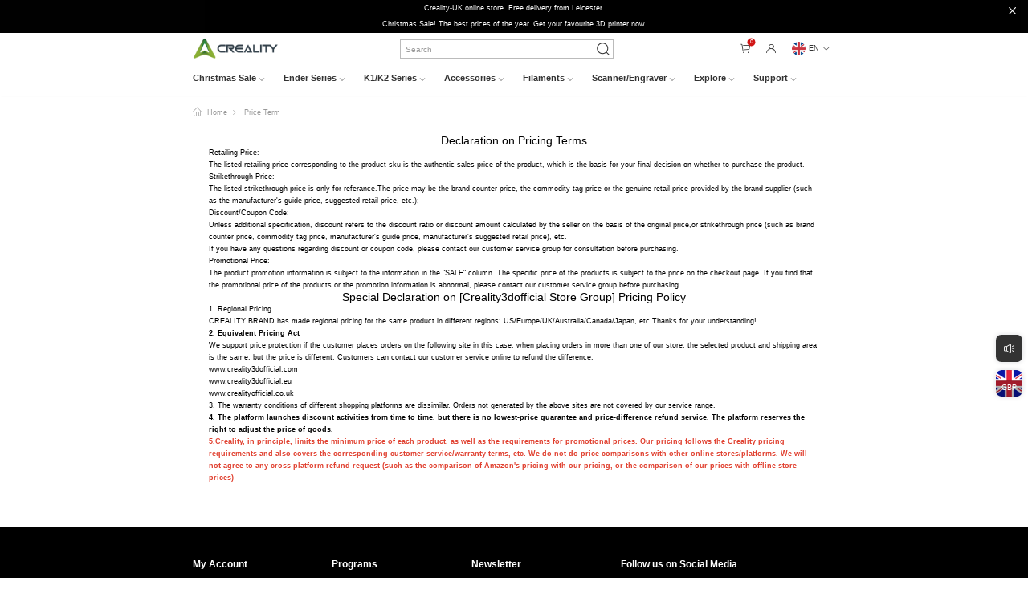

--- FILE ---
content_type: text/html;charset=UTF-8
request_url: https://crealityofficial.co.uk/pages/3DPRINTER-Price-Term
body_size: 140635
content:
<!DOCTYPE html>
<html>
<head>
    <meta charset="utf-8">
    <title>Creality Price Term | Creality 3D Printer Official Store | Creality 3D</title>
    <meta name="description" content="Creality 3D printer price policy. Buy the cheap 3D printer from the creality-UK 3D printer official store.">
    <meta name="keywords" content="Creality 3D, 3D printer price, Creality 3D Printer Official Store, Creality UK, 3D printer for sale, buy 3d printer.">
    <meta name="viewport" content="width=device-width, initial-scale=1, shrink-to-fit=no">

    <meta property="og:site_name" content="Creality3D® Official Store">
    <meta property="og:url" content="https://www.crealityofficial.co.uk/pages/3DPRINTER-Price-Term">
    <meta property="og:title" content="Price Term">
    <meta property="og:type" content="article">
    <meta property="og:description" content="Creality 3D, 3D printer price, Creality 3D Printer Official Store, Creality UK, 3D printer for sale, buy 3d printer.">
    <meta property="og:image" content="/files/icon/icon.png"/>

    <meta name="twitter:site" content="@Creality3dprint">
    <meta name="twitter:card" content="summary_large_image">
    <meta name="twitter:title" content="Price Term">
    <meta name="twitter:description" content="Creality 3D, 3D printer price, Creality 3D Printer Official Store, Creality UK, 3D printer for sale, buy 3d printer.">

    <link rel="shortcut icon" href="/files/icon/favicon.ico" type="image/x-icon">
    <link rel="apple-touch-icon" href="/files/icon/icon.png">
    <link rel="stylesheet" href="/assets/styles/vendor.css?v=1.6.4">
    <link rel="stylesheet" href="/assets/styles/global-search.css?v=1.6.4">
    <link rel="stylesheet" href="/plugin/css/select.css?v=1.6.4">
    <link rel="stylesheet" href="/plugin/css/pager.css?v=1.6.4">
    <link rel="stylesheet" href="/plugin/css/alert.css?v=1.6.4">
    <link rel="stylesheet" href="/plugin/css/animate.css?v=1.6.4">
    <link rel="stylesheet" href="/plugin/css/swiper.min.css?v=1.6.4">
    <link rel="stylesheet" href="/assets/styles/main.css?v=1.6.4">
    <link rel="stylesheet" href="/iconfont/iconfont.css?v=1.6.4">
    <script src="/assets/scripts/vendor.js?v=1.6.4"></script>
    <script src="/plugin/js/rem.js?v=1.6.4"></script>
    <script src="/plugin/js/alert.js?v=1.6.4"></script>
    <script src="/plugin/js/select.js?v=1.6.4"></script>
    <script src="/plugin/js/jquery.z-pager.js?v=1.6.4"></script>
    <script src="/plugin/js/swiper.min.js?v=1.6.4"></script>
    <script src="/plugin/js/jquery.fly.min.js?v=1.6.4"></script>
    <script src="/plugin/js/goods-cart.js?v=1.6.4"></script>
    <script src="/plugin/js/comgrow3d.js?v=1.6.4"></script>

    <link rel="stylesheet" href="/assets/styles/product-detail.css?v=1.6.4">
    <link rel="stylesheet" href="/image-priview-fonts/image-priview.css?v=1.6.4">
    <!-- code -->
    <!-- Global site tag (gtag.js) - Google Analytics -->
  <script async src="https://www.googletagmanager.com/gtag/js?id=UA-200616758-1"></script>
  <script>
    window.dataLayer = window.dataLayer || [];
    function gtag(){dataLayer.push(arguments);}
    gtag('js', new Date());
    gtag('config', 'UA-200616758-1', {'allow_enchanced_conversion': true});
  </script>


<!-- Global site tag (gtag.js) - Google Analytics -->
<script async src="https://www.googletagmanager.com/gtag/js?id=G-CZMDCEDK37"></script>
<script>
  window.dataLayer = window.dataLayer || [];
  function gtag(){dataLayer.push(arguments);}
  gtag('js', new Date());

  gtag('config', 'G-CZMDCEDK37');
</script>



<!-- Google Tag Manager -->
<script>(function(w,d,s,l,i){w[l]=w[l]||[];w[l].push({'gtm.start':
new Date().getTime(),event:'gtm.js'});var f=d.getElementsByTagName(s)[0],
j=d.createElement(s),dl=l!='dataLayer'?'&l='+l:'';j.async=true;j.src=
'https://www.googletagmanager.com/gtm.js?id='+i+dl;f.parentNode.insertBefore(j,f);
})(window,document,'script','dataLayer','GTM-W6GWLHN');</script>
<!-- End Google Tag Manager -->

  <!-- Global site tag (gtag.js) - Google Ads: 371616859 -->
  <script async src="https://www.googletagmanager.com/gtag/js?id=AW-371616859"></script>
  <script>
    window.dataLayer = window.dataLayer || [];
    function gtag(){dataLayer.push(arguments);}
    gtag('js', new Date());
    gtag('config', 'AW-371616859', {'allow_enchanced_conversion': true});
  </script>

<!-- Event snippet for 发起结帐 - 1019 conversion page -->
<script>
  gtag('event', 'conversion', {'send_to': 'AW-371616859/8zUzCJiI8csCENvYmbEB'});
</script>


	<!-- Event snippet for 网页浏览 conversion page -->
	<script>
	  gtag('event', 'conversion', {'send_to': 'AW-371616859/1m1HCKu4jaYDENvYmbEB'});
	</script>


<script>
window.addEventListener('load',function()
{   
    document.querySelectorAll('.add-to-cart').forEach(function(e)
    {
        e.addEventListener('click',function()
        {
            gtag('event', 'conversion', {
               'send_to': 'AW-371616859/e7ehCKOkyMMCENvYmbEB'
            });
        })
    })
})
</script>

<script>
window.addEventListener('load',function()
{   
    document.querySelectorAll('.checkout-btn').forEach(function(e)
    {
        e.addEventListener('click',function()
        {
            gtag('event', 'conversion', {
               'send_to': 'AW-371616859/8zUzCJiI8csCENvYmbEB'
            });
        })
    })
})
</script>

<!-- Event snippet for purchase conversion page -->
<script>
window.addEventListener('load',function()
{
    if(window.location.href.includes('/orderDetail/success')){ 
            gtag('event', 'conversion', {
            'send_to': 'AW-371616859/eRd5CIq08L0CENvYmbEB'
            });
    }
})
</script>


<script>
    !function (w, d, t) {
      w.TiktokAnalyticsObject=t;var ttq=w[t]=w[t]||[];ttq.methods=["page","track","identify","instances","debug","on","off","once","ready","alias","group","enableCookie","disableCookie"],ttq.setAndDefer=function(t,e){t[e]=function(){t.push([e].concat(Array.prototype.slice.call(arguments,0)))}};for(var i=0;i<ttq.methods.length;i++)ttq.setAndDefer(ttq,ttq.methods[i]);ttq.instance=function(t){for(var e=ttq._i[t]||[],n=0;n<ttq.methods.length;n++)ttq.setAndDefer(e,ttq.methods[n]);return e},ttq.load=function(e,n){var i="https://analytics.tiktok.com/i18n/pixel/events.js";ttq._i=ttq._i||{},ttq._i[e]=[],ttq._i[e]._u=i,ttq._t=ttq._t||{},ttq._t[e]=+new Date,ttq._o=ttq._o||{},ttq._o[e]=n||{};var o=document.createElement("script");o.type="text/javascript",o.async=!0,o.src=i+"?sdkid="+e+"&lib="+t;var a=document.getElementsByTagName("script")[0];a.parentNode.insertBefore(o,a)};
    
      ttq.load('C4HHSPHCF95KKVVI0RRG');
      ttq.page();
    }(window, document, 'ttq');
  </script>

<!-- Meta Pixel Code -->
<script>
!function(f,b,e,v,n,t,s)
{if(f.fbq)return;n=f.fbq=function(){n.callMethod?
n.callMethod.apply(n,arguments):n.queue.push(arguments)};
if(!f._fbq)f._fbq=n;n.push=n;n.loaded=!0;n.version='2.0';
n.queue=[];t=b.createElement(e);t.async=!0;
t.src=v;s=b.getElementsByTagName(e)[0];
s.parentNode.insertBefore(t,s)}(window, document,'script',
'https://connect.facebook.net/en_US/fbevents.js');
fbq('init', '1429825150749375');
fbq('track', 'PageView');
</script>
<noscript><img height="1" width="1" style="display:none"
src="https://www.facebook.com/tr?id=1429825150749375&ev=PageView&noscript=1"
/></noscript>
<!-- End Meta Pixel Code -->

 


    
    <!-- code -->
    <style>
        @media only screen and (max-width: 54.6875rem) {
            .container {
                max-width: 420px;
            }
        }
    </style>
</head>
<body>
<!-- code -->
<!-- Google Tag Manager (noscript) -->
  <noscript><iframe src="https://www.googletagmanager.com/ns.html?id=GTM-W6GWLHN" height="0" width="0" style="display:none;visibility:hidden"></iframe></noscript>
  <!-- End Google Tag Manager (noscript) --><input type="hidden" id="send_to" value="AW-371616859/e7ehCKOkyMMCENvYmbEB"/>

<!-- Start cookieyes banner --> <script id="cookieyes" type="text/javascript" src="https://cdn-cookieyes.com/client_data/10fc4b648114f5359495d910/script.js"></script> <!-- End cookieyes banner -->

<!-- code -->
<!--[if lte IE 9]>
<p class="browserupgrade">You are using an <strong>outdated</strong> browser. Please <a href="https://browsehappy.com/">upgrade your browser</a> to improve your experience and security.</p>
<![endif]-->


    <header class="pub-site-header">
        <div class="pub-site-header-wrapper">
            <script type="text/javascript">var sysConfig = {"shortLinkDomain":"https://creality.link/","login_falg":false,"s_first":1,"cookie_dialog":false,"currencySign":"￡","exchangeRate":1,"ctx":"","webDomain":"https://www.crealityofficial.co.uk","language":"en","lang":"en","currencyCode":"GBP","version":"1.6.4"}</script>
            <input type="hidden" id="default_country_id" value="545345156">
            <input type="hidden" id="default_province_id" value="">

            
                <style>
.header-message {
padding: 0 !important;
}</style>
                 <div class="header-message animate__animated animate__fadeIn">
   <div class="header-message-item">Creality-UK online store. Free delivery from Leicester.</div>
   <div class="header-message-item">Christmas Sale! The best prices of the year. Get your favourite 3D printer now.</div>
   <i class="iconfont icon-guanbi close-header-message"></i>
</div>
                
            
                
                <div class="pub-site-top">
<div class="pub-max-content site-top-wrapper">
<div class="pub-site-top-left">
    <a href="/" class="pub-logo-link">
        <img class="pub-logo" src="/files/images/logo.png" alt="creality uk">
    </a>
</div>

<div class="pub-search">
    <input type="text" placeholder="Search" class="global-search-input">
    <i class="iconfont icon-sousuo1 pub-search-icon"></i>
    <div class="often-search">
        
            <a href="/collections/?keyword=k1" >k1<i class="iconfont icon-jiantou animate__animated animate__fadeInLeft"></i></a>
        
            <a href="/collections/?keyword=creality ender 3 pro" >creality ender 3 pro<i class="iconfont icon-jiantou animate__animated animate__fadeInLeft"></i></a>
        
            <a href="/collections/?keyword=Creality UK" >Creality UK<i class="iconfont icon-jiantou animate__animated animate__fadeInLeft"></i></a>
        
            <a href="/collections/?keyword=3D Printer" >3D Printer<i class="iconfont icon-jiantou animate__animated animate__fadeInLeft"></i></a>
        

    </div>
</div>

<div class="header-mine">
    <span class="header-nav-icon show-global-cart query-goods-cart"><i class="iconfont icon-a-gouwuche1"></i><span
            class="shopping-car-number">0</span></span>


        
        <span class="header-nav-icon header-to-mine">
             <span class="header-nav-icon header-to-mine"><i class="iconfont icon-a-yonghutouxiang"></i></span>
         </span>
         

    </span>
     


    <a class="header-nav-icon mine-country">
        <div class="show-current-symbol" id="show-current-symbol">
            <img src="/assets/images/lang/EN_lang.png">
            <span class="country-name ">EN</span>
            <i class="iconfont icon-xiala arrow-down"></i>
        </div>
        
    </a>
</div>
</div>
</div>
                
            
                
                <nav class="pub-site-nav">

    <ul class="pub-max-content nav-content clearfix">
        
            <!--一级菜单-->
            <li class="fl nav-item" >

                
                
                
                    <a href="/collections/sale" class="nav-item-link" data-type="mixins">
                        <span>Christmas Sale<i class="iconfont icon-xiala"></i></span>
                    </a>
                    
                    
                    
                    
                



                <!--二级菜单-->
                
                
                <div class="hide-site-nav animate__animated animate__fadeIn" style="animation-duration: 300ms">
                    <section class="site-nav-content">
                        <aside class="header-aside-nav header-aside-nofull-nav" >
                            
                                
                                    <a href="/collections/creality-hi-series-3d-printer" class="aside-nav-link">
                                        <span  class="active-color" ><span>Hi Series</span><i class="iconfont icon-gengduo21"></i></span>
                                    </a>
                                    
                                    
                                    
                                    
                                
                                    <a href="/collections/ender-series" class="aside-nav-link">
                                        <span  class="active-color" ><span>Ender Series</span><i class="iconfont icon-gengduo21"></i></span>
                                    </a>
                                    
                                    
                                    
                                    
                                
                                    <a href="/collections/creality-k1-speedy-3d-printer-collection" class="aside-nav-link">
                                        <span  class="active-color" ><span>K1 Series</span><i class="iconfont icon-gengduo21"></i></span>
                                    </a>
                                    
                                    
                                    
                                    
                                
                                    <a href="/collections/k2-series-3d-printer" class="aside-nav-link">
                                        <span  class="active-color" ><span>K2 Series</span><i class="iconfont icon-gengduo21"></i></span>
                                    </a>
                                    
                                    
                                    
                                    
                                
                            
                        </aside>
                        
                            
                                <div class="header-product-list clearfix animate__animated animate__fadeIn">
                                    
                                        <a href="/products/creality-hi-3d-printer"  class="product-list-item fl" title="Creality Hi 3D Printer">
                                            <div class="item-img">
                                                <div class="img-box">
                                                    <img src="https://www.crealityofficial.co.uk/files/goods/20251209/Creality-uk-official-3d-printer-store-hi-3d-printer-christmas-sale.jpg" />
                                                </div>
                                            </div>
                                            <div class="item-title text-hidden" >Creality Hi 3D Printer</div>
                                        </a>
                                    
                                        <a href="/products/creality-hi-combo-3d-printer-on-sale"  class="product-list-item fl" title="Creality Hi Combo 3D Printer">
                                            <div class="item-img">
                                                <div class="img-box">
                                                    <img src="https://www.crealityofficial.co.uk/files/goods/20251209/Creality-uk-official-3d-printer-store-hi-combo-3d-printer-christmas-sale.jpg" />
                                                </div>
                                            </div>
                                            <div class="item-title text-hidden" >Creality Hi Combo 3D Printer</div>
                                        </a>
                                    
                                        <a href="/products/creality-cfs-filament-management-system"  class="product-list-item fl" title="Creality CFS Filament Management System For K1/K2 Series">
                                            <div class="item-img">
                                                <div class="img-box">
                                                    <img src="https://www.crealityofficial.co.uk/files/goods/20241115/Creality-official-3d-printer-online-store-CFS-filaments-system-view.jpg" />
                                                </div>
                                            </div>
                                            <div class="item-title text-hidden" >Creality CFS Filament Management System For K1/K2 Series</div>
                                        </a>
                                    
                                    
                                        
                                    
                                </div>
                            
                                <div class="header-product-list clearfix animate__animated animate__fadeIn">
                                    
                                        <a href="/products/creality-hi-3d-printer"  class="product-list-item fl" title="Creality Hi 3D Printer">
                                            <div class="item-img">
                                                <div class="img-box">
                                                    <img src="https://www.crealityofficial.co.uk/files/goods/20251209/Creality-uk-official-3d-printer-store-hi-3d-printer-christmas-sale.jpg" />
                                                </div>
                                            </div>
                                            <div class="item-title text-hidden" >Creality Hi 3D Printer</div>
                                        </a>
                                    
                                        <a href="/products/creality-hi-combo-3d-printer-on-sale"  class="product-list-item fl" title="Creality Hi Combo 3D Printer">
                                            <div class="item-img">
                                                <div class="img-box">
                                                    <img src="https://www.crealityofficial.co.uk/files/goods/20251209/Creality-uk-official-3d-printer-store-hi-combo-3d-printer-christmas-sale.jpg" />
                                                </div>
                                            </div>
                                            <div class="item-title text-hidden" >Creality Hi Combo 3D Printer</div>
                                        </a>
                                    
                                        <a href="/products/creality-ender-3-v2-neo-3d-printer-kits"  class="product-list-item fl" title="Creality Ender-3 V2 NEO 3D Printer">
                                            <div class="item-img">
                                                <div class="img-box">
                                                    <img src="https://www.crealityofficial.co.uk/files/goods/20220809/Creality-3D-Ender-3V2Neo-3D-Printer-UK-store.jpg" />
                                                </div>
                                            </div>
                                            <div class="item-title text-hidden" >Creality Ender-3 V2 NEO 3D Printer</div>
                                        </a>
                                    
                                        <a href="/products/halot-x1-resin-3d-printer"  class="product-list-item fl" title="Creality HALOT-X1 Resin 3D Printer">
                                            <div class="item-img">
                                                <div class="img-box">
                                                    <img src="https://www.crealityofficial.co.uk/files/goods/20251209/Creality-uk-official-3d-printer-store-halot-X1-resin-lcd-3d-printer-christmas-sale.jpg" />
                                                </div>
                                            </div>
                                            <div class="item-title text-hidden" >Creality HALOT-X1 Resin 3D Printer</div>
                                        </a>
                                    
                                        <a href="/products/ender-3-v3-plus-3d-printer"  class="product-list-item fl" title="Creality Ender 3 V3 Plus 3D Printer | 300*300*330mm Build Volume">
                                            <div class="item-img">
                                                <div class="img-box">
                                                    <img src="https://www.crealityofficial.co.uk/files/goods/20251209/Creality-uk-official-3d-printer-store-ender-3-v3-plus-3d-printer-christmas-sale.jpg" />
                                                </div>
                                            </div>
                                            <div class="item-title text-hidden" >Creality Ender 3 V3 Plus 3D Printer | 300*300*330mm Build Volume</div>
                                        </a>
                                    
                                        <a href="/products/creality-ender-3-s1-3d-printer-uk"  class="product-list-item fl" title="Creality Ender 3 S1X 3D Printer | 200mm/s Printing Speed">
                                            <div class="item-img">
                                                <div class="img-box">
                                                    <img src="https://www.crealityofficial.co.uk/files/goods/20251209/Creality-uk-official-3d-printer-store-ender-3-s1x-3d-printer-christmas-sale.jpg" />
                                                </div>
                                            </div>
                                            <div class="item-title text-hidden" >Creality Ender 3 S1X 3D Printer | 200mm/s Printing Speed</div>
                                        </a>
                                    
                                        <a href="/products/creality-official-store-ender-3-v3-se-3d-printer-for-sale"  class="product-list-item fl" title="Creality Ender-3 V3 SE 3D Printer">
                                            <div class="item-img">
                                                <div class="img-box">
                                                    <img src="https://www.crealityofficial.co.uk/files/goods/20251209/Creality-uk-official-3d-printer-store-ender-3-v3-se-3d-printer-christmas-sale.jpg" />
                                                </div>
                                            </div>
                                            <div class="item-title text-hidden" >Creality Ender-3 V3 SE 3D Printer</div>
                                        </a>
                                    
                                        <a href="/products/crealitystore-ender-3-v3-ke-3d-printer"  class="product-list-item fl" title="Creality Ender-3 V3 KE 3D Printer">
                                            <div class="item-img">
                                                <div class="img-box">
                                                    <img src="https://www.crealityofficial.co.uk/files/goods/20251209/Creality-uk-official-3d-printer-store-ender-3-v3-ke-3d-printer-christmas-sale.jpg" />
                                                </div>
                                            </div>
                                            <div class="item-title text-hidden" >Creality Ender-3 V3 KE 3D Printer</div>
                                        </a>
                                    
                                        <a href="/products/ender-5-max-3d-printer-on-sale"  class="product-list-item fl" title="Creality Ender 5 Max 3D Printer | 400*400*400mm Build Volume">
                                            <div class="item-img">
                                                <div class="img-box">
                                                    <img src="https://www.crealityofficial.co.uk/files/goods/20251209/Creality-uk-official-3d-printer-store-ender-5-max-3d-printer-christmas-sale.jpg" />
                                                </div>
                                            </div>
                                            <div class="item-title text-hidden" >Creality Ender 5 Max 3D Printer | 400*400*400mm Build Volume</div>
                                        </a>
                                    
                                        <a href="/products/official-creality-ender-3-3d-printer"  class="product-list-item fl" title="Creality Ender 3 3D Printer | 220*220*250mm">
                                            <div class="item-img">
                                                <div class="img-box">
                                                    <img src="https://www.crealityofficial.co.uk/files/goods/20251209/Creality-uk-official-3d-printer-store-ender-3-3d-printer-christmas-sale.jpg" />
                                                </div>
                                            </div>
                                            <div class="item-title text-hidden" >Creality Ender 3 3D Printer | 220*220*250mm</div>
                                        </a>
                                    
                                    
                                        
                                    
                                </div>
                            
                                <div class="header-product-list clearfix animate__animated animate__fadeIn">
                                    
                                        <a href="/products/creality-uk-online-3d-printer-store-k1c-high-speed-3d-printer"  class="product-list-item fl" title="Creality K1C High Speed 3D Printer（2025 Version）">
                                            <div class="item-img">
                                                <div class="img-box">
                                                    <img src="https://www.crealityofficial.co.uk/files/goods/20251209/Creality-uk-official-3d-printer-store-k1c-3d-printer-christmas-sale.jpg" />
                                                </div>
                                            </div>
                                            <div class="item-title text-hidden" >Creality K1C High Speed 3D Printer（2025 Version）</div>
                                        </a>
                                    
                                        <a href="/products/creality-k1-max-3d-printer-on-sale"  class="product-list-item fl" title="Creality K1 Max AI Fast 3D Printer">
                                            <div class="item-img">
                                                <div class="img-box">
                                                    <img src="https://www.crealityofficial.co.uk/files/goods/20251209/Creality-uk-official-3d-printer-store-k1-max-3d-printer-christmas-sale.jpg" />
                                                </div>
                                            </div>
                                            <div class="item-title text-hidden" >Creality K1 Max AI Fast 3D Printer</div>
                                        </a>
                                    
                                        <a href="/products/creality-k1-speedy-3d-printer-creality-uk-official-store-sale"  class="product-list-item fl" title="Creality K1 Speedy 3D Printer">
                                            <div class="item-img">
                                                <div class="img-box">
                                                    <img src="https://www.crealityofficial.co.uk/files/goods/20251209/Creality-uk-official-3d-printer-store-k1-3d-printer-christmas-sale.jpg" />
                                                </div>
                                            </div>
                                            <div class="item-title text-hidden" >Creality K1 Speedy 3D Printer</div>
                                        </a>
                                    
                                        <a href="/products/creality-k1-se-3d-printer"  class="product-list-item fl" title="Creality K1 SE 3D Printer">
                                            <div class="item-img">
                                                <div class="img-box">
                                                    <img src="https://www.crealityofficial.co.uk/files/goods/20251209/Creality-uk-official-3d-printer-store-k1-se-3d-printer-christmas-sale.jpg" />
                                                </div>
                                            </div>
                                            <div class="item-title text-hidden" >Creality K1 SE 3D Printer</div>
                                        </a>
                                    
                                        <a href="/products/k2-plus-3d-printer-on-sale"  class="product-list-item fl" title="Creality K2 Plus 3D Printer">
                                            <div class="item-img">
                                                <div class="img-box">
                                                    <img src="https://www.crealityofficial.co.uk/files/goods/20241113/Creality-official-3d-printer-store-k2-plus-3d-printer-on-sale1.jpg" />
                                                </div>
                                            </div>
                                            <div class="item-title text-hidden" >Creality K2 Plus 3D Printer</div>
                                        </a>
                                    
                                        <a href="/products/creality-k2-plus-3d-printer"  class="product-list-item fl" title="Creality K2 Plus Combo 3D Printer">
                                            <div class="item-img">
                                                <div class="img-box">
                                                    <img src="https://www.crealityofficial.co.uk/files/goods/20251209/Creality-uk-official-3d-printer-store-k2-plus-combo-3d-printer-christmas-sale.jpg" />
                                                </div>
                                            </div>
                                            <div class="item-title text-hidden" >Creality K2 Plus Combo 3D Printer</div>
                                        </a>
                                    
                                        <a href="/products/k1-series-cfs-upgrade-accessory-kit"  class="product-list-item fl" title="K1 Series CFS Upgrade Accessory Kit">
                                            <div class="item-img">
                                                <div class="img-box">
                                                    <img src="https://www.crealityofficial.co.uk/files/goods/20250401/Creality-K1-Series-CFS-Upgrade-Accessory-Kit-on-sale5.jpg" />
                                                </div>
                                            </div>
                                            <div class="item-title text-hidden" >K1 Series CFS Upgrade Accessory Kit</div>
                                        </a>
                                    
                                        <a href="/products/k1-k1-max-cr-m4-nozzle-kit-creality-uk-3d-printer-store"  class="product-list-item fl" title="Creality Ender3 V3 KE/CR-M4 Nozzle Kit 0.4/0.6/0.8mm">
                                            <div class="item-img">
                                                <div class="img-box">
                                                    <img src="https://www.crealityofficial.co.uk/files/goods/20250219/k1m4nozzleskit-2.jpg" />
                                                </div>
                                            </div>
                                            <div class="item-title text-hidden" >Creality Ender3 V3 KE/CR-M4 Nozzle Kit 0.4/0.6/0.8mm</div>
                                        </a>
                                    
                                    
                                        
                                    
                                </div>
                            
                                <div class="header-product-list clearfix animate__animated animate__fadeIn">
                                    
                                        <a href="/products/creality-k2-combo-3d-printer-on-sale"  class="product-list-item fl" title="Creality K2 Combo 3D Printer">
                                            <div class="item-img">
                                                <div class="img-box">
                                                    <img src="https://www.crealityofficial.co.uk/files/goods/20251209/Creality-uk-official-3d-printer-store-k2-combo-3d-printer-christmas-sale.jpg" />
                                                </div>
                                            </div>
                                            <div class="item-title text-hidden" >Creality K2 Combo 3D Printer</div>
                                        </a>
                                    
                                        <a href="/products/creality-k2-pro-combo-3d-printer"  class="product-list-item fl" title="Creality K2 Pro Combo 3D Printer">
                                            <div class="item-img">
                                                <div class="img-box">
                                                    <img src="https://www.crealityofficial.co.uk/files/goods/20251209/Creality-uk-official-3d-printer-store-k2-pro-combo-3d-printer-christmas-sale.jpg" />
                                                </div>
                                            </div>
                                            <div class="item-title text-hidden" >Creality K2 Pro Combo 3D Printer</div>
                                        </a>
                                    
                                        <a href="/products/creality-k2-plus-3d-printer"  class="product-list-item fl" title="Creality K2 Plus Combo 3D Printer">
                                            <div class="item-img">
                                                <div class="img-box">
                                                    <img src="https://www.crealityofficial.co.uk/files/goods/20251209/Creality-uk-official-3d-printer-store-k2-plus-combo-3d-printer-christmas-sale.jpg" />
                                                </div>
                                            </div>
                                            <div class="item-title text-hidden" >Creality K2 Plus Combo 3D Printer</div>
                                        </a>
                                    
                                        <a href="/products/k2-plus-3d-printer-on-sale"  class="product-list-item fl" title="Creality K2 Plus 3D Printer">
                                            <div class="item-img">
                                                <div class="img-box">
                                                    <img src="https://www.crealityofficial.co.uk/files/goods/20241113/Creality-official-3d-printer-store-k2-plus-3d-printer-on-sale1.jpg" />
                                                </div>
                                            </div>
                                            <div class="item-title text-hidden" >Creality K2 Plus 3D Printer</div>
                                        </a>
                                    
                                        <a href="/products/creality-cfs-filament-management-system"  class="product-list-item fl" title="Creality CFS Filament Management System For K1/K2 Series">
                                            <div class="item-img">
                                                <div class="img-box">
                                                    <img src="https://www.crealityofficial.co.uk/files/goods/20241115/Creality-official-3d-printer-online-store-CFS-filaments-system-view.jpg" />
                                                </div>
                                            </div>
                                            <div class="item-title text-hidden" >Creality CFS Filament Management System For K1/K2 Series</div>
                                        </a>
                                    
                                        <a href="/products/k2-series-k2-pro-plus-filament-cutter"  class="product-list-item fl" title="K2 Series Filament Cutter（10 pcs）">
                                            <div class="item-img">
                                                <div class="img-box">
                                                    <img src="https://www.crealityofficial.co.uk/files/goods/20250902/Creality_uk-official-Store-K2_Plus_Filament_Cutter-10_pcs-on-sale10.jpg" />
                                                </div>
                                            </div>
                                            <div class="item-title text-hidden" >K2 Series Filament Cutter（10 pcs）</div>
                                        </a>
                                    
                                        <a href="/products/k2-plus-ceramic-heating-block-kit"  class="product-list-item fl" title="K2 Plus Ceramic Heating Block Kit">
                                            <div class="item-img">
                                                <div class="img-box">
                                                    <img src="https://www.crealityofficial.co.uk/files/goods/20250802/Creality-uk-official-store-K2_Plus_Ceramic_Heating_Block_Kit_in-stock1.jpg" />
                                                </div>
                                            </div>
                                            <div class="item-title text-hidden" >K2 Plus Ceramic Heating Block Kit</div>
                                        </a>
                                    
                                        <a href="/products/creality-k2-pro-ceramic-heating-block-kit"  class="product-list-item fl" title="K2/K2 Pro Ceramic Heating Block Kit">
                                            <div class="item-img">
                                                <div class="img-box">
                                                    <img src="https://www.crealityofficial.co.uk/files/goods/20250902/creality-uk-official-store-K2-series-K2-Pro-plus-Ceramic-Heating-Block-Kit-on-sale.jpeg" />
                                                </div>
                                            </div>
                                            <div class="item-title text-hidden" >K2/K2 Pro Ceramic Heating Block Kit</div>
                                        </a>
                                    
                                        <a href="/products/k2-pro-chamber-ai-camera"  class="product-list-item fl" title="K2/K2 Pro Chamber AI Camera">
                                            <div class="item-img">
                                                <div class="img-box">
                                                    <img src="https://www.crealityofficial.co.uk/files/goods/20250902/Creality-uk-official-online-store-Chamber-AI-Camera-on-sale.jpeg" />
                                                </div>
                                            </div>
                                            <div class="item-title text-hidden" >K2/K2 Pro Chamber AI Camera</div>
                                        </a>
                                    
                                        <a href="/products/k2-pei-double-sided-frosted-build-plate"  class="product-list-item fl" title="K2 PEI Double Sided Frosted Build Plate">
                                            <div class="item-img">
                                                <div class="img-box">
                                                    <img src="https://www.crealityofficial.co.uk/files/goods/20250902/Creality-uk-official-3d-printer-store-K2-PEI-Double-Sided-Frosted-Build-Plate-on-sale1.jpeg" />
                                                </div>
                                            </div>
                                            <div class="item-title text-hidden" >K2 PEI Double Sided Frosted Build Plate</div>
                                        </a>
                                    
                                    
                                        
                                    
                                </div>
                            
                        



                    </section>

                </div>

            </li>
        
            <!--一级菜单-->
            <li class="fl nav-item" >

                
                
                
                    <a href="/collections/ender-series" class="nav-item-link" data-type="mixins">
                        <span>Ender Series<i class="iconfont icon-xiala"></i></span>
                    </a>
                    
                    
                    
                    
                



                <!--二级菜单-->
                
                
                <div class="hide-site-nav animate__animated animate__fadeIn" style="animation-duration: 300ms">
                    <section class="site-nav-content">
                        <aside class="header-aside-nav header-aside-nofull-nav" >
                            
                                
                                    
                                    <a href="/products/creality-hi-combo-3d-printer-on-sale" class="aside-nav-link">
                                        <span  class="active-color">Hi Combo</span>
                                    </a>
                                    
                                    
                                    
                                
                                    
                                    <a href="/products/official-creality-ender-3-3d-printer" class="aside-nav-link">
                                        <span  class="active-color">Ender-3</span>
                                    </a>
                                    
                                    
                                    
                                
                                    
                                    <a href="/products/creality-ender-3-s1-3d-printer-uk" class="aside-nav-link">
                                        <span  class="active-color">Ender 3 S1X</span>
                                    </a>
                                    
                                    
                                    
                                
                                    
                                    <a href="/products/creality-official-store-ender-3-v3-se-3d-printer-for-sale" class="aside-nav-link">
                                        <span  class="active-color">Ender-3 V3 SE</span>
                                    </a>
                                    
                                    
                                    
                                
                                    
                                    <a href="/products/crealitystore-ender-3-v3-ke-3d-printer" class="aside-nav-link">
                                        <span  class="active-color">Ender-3 V3 KE</span>
                                    </a>
                                    
                                    
                                    
                                
                                    
                                    <a href="/products/ender-3-v3-plus-3d-printer" class="aside-nav-link">
                                        <span  class="active-color">Ender-3 V3 Plus</span>
                                    </a>
                                    
                                    
                                    
                                
                                    
                                    <a href="/products/ender-5-max-3d-printer-on-sale" class="aside-nav-link">
                                        <span  class="active-color">Ender-5 Max</span>
                                    </a>
                                    
                                    
                                    
                                
                            
                        </aside>
                        
                            
                                <div class="header-product-list clearfix animate__animated animate__fadeIn">
                                    
                                    
                                        
                                            
                                            <a href="/products/creality-hi-combo-3d-printer-on-sale" class="product-list-item product-list-item-img fl">
                                                <div class="item-img">
                                                    <div class="img-box">
                                                        <img src="https://www.crealityofficial.co.uk/files/webmenu/20250311/Creality-official-online-3d-printer-store-hi-combo-3d-printer-on-sale.jpg" attra="Hi Combo" />
                                                    </div>
                                                </div>
                                            </a>
                                            
                                            
                                            
                                        
                                    
                                </div>
                            
                                <div class="header-product-list clearfix animate__animated animate__fadeIn">
                                    
                                    
                                        
                                            
                                            <a href="/products/official-creality-ender-3-3d-printer" class="product-list-item product-list-item-img fl">
                                                <div class="item-img">
                                                    <div class="img-box">
                                                        <img src="https://www.crealityofficial.co.uk/files/webmenu/20251119/Creality-uk-official-store-ender-3-3d-printer-review.jpg" attra="Ender-3" />
                                                    </div>
                                                </div>
                                            </a>
                                            
                                            
                                            
                                        
                                    
                                </div>
                            
                                <div class="header-product-list clearfix animate__animated animate__fadeIn">
                                    
                                    
                                        
                                            
                                            <a href="/products/creality-ender-3-s1-3d-printer-uk" class="product-list-item product-list-item-img fl">
                                                <div class="item-img">
                                                    <div class="img-box">
                                                        <img src="https://www.crealityofficial.co.uk/files/webmenu/20251119/Creality_official-store-Ender-3S1X-3D-printer-in-stock.jpg" attra="Ender 3 S1X" />
                                                    </div>
                                                </div>
                                            </a>
                                            
                                            
                                            
                                        
                                    
                                </div>
                            
                                <div class="header-product-list clearfix animate__animated animate__fadeIn">
                                    
                                    
                                        
                                            
                                            <a href="/products/creality-official-store-ender-3-v3-se-3d-printer-for-sale" class="product-list-item product-list-item-img fl">
                                                <div class="item-img">
                                                    <div class="img-box">
                                                        <img src="https://www.crealityofficial.co.uk/files/webmenu/20231110/Creality-Ender-3-V3-SE-3DPrinter_for-sale-creality-uk-official.jpg" attra="Ender-3 V3 SE" />
                                                    </div>
                                                </div>
                                            </a>
                                            
                                            
                                            
                                        
                                    
                                </div>
                            
                                <div class="header-product-list clearfix animate__animated animate__fadeIn">
                                    
                                    
                                        
                                            
                                            <a href="/products/crealitystore-ender-3-v3-ke-3d-printer" class="product-list-item product-list-item-img fl">
                                                <div class="item-img">
                                                    <div class="img-box">
                                                        <img src="https://www.crealityofficial.co.uk/files/webmenu/20231110/Creality-UK-official-store-Ender-3-v3-ke-3d-printer-banner919.jpg" attra="Ender-3 V3 KE" />
                                                    </div>
                                                </div>
                                            </a>
                                            
                                            
                                            
                                        
                                    
                                </div>
                            
                                <div class="header-product-list clearfix animate__animated animate__fadeIn">
                                    
                                    
                                        
                                            
                                            <a href="/products/ender-3-v3-plus-3d-printer" class="product-list-item product-list-item-img fl">
                                                <div class="item-img">
                                                    <div class="img-box">
                                                        <img src="https://www.crealityofficial.co.uk/files/webmenu/20240425/Creality-Ender-3v3-plus-3D-printer-on-sale8.jpg" attra="Ender-3 V3 Plus" />
                                                    </div>
                                                </div>
                                            </a>
                                            
                                            
                                            
                                        
                                    
                                </div>
                            
                                <div class="header-product-list clearfix animate__animated animate__fadeIn">
                                    
                                    
                                        
                                            
                                            <a href="/products/ender-5-max-3d-printer-on-sale" class="product-list-item product-list-item-img fl">
                                                <div class="item-img">
                                                    <div class="img-box">
                                                        <img src="https://www.crealityofficial.co.uk/files/webmenu/20250121/Creality-uk-official-3d-printer-store-ender-5-max-3d-printer-on-sale15.jpg" attra="Ender-5 Max" />
                                                    </div>
                                                </div>
                                            </a>
                                            
                                            
                                            
                                        
                                    
                                </div>
                            
                        



                    </section>

                </div>

            </li>
        
            <!--一级菜单-->
            <li class="fl nav-item" >

                
                
                
                    <a href="/collections/cr-series" class="nav-item-link" data-type="mixins">
                        <span>K1/K2 Series<i class="iconfont icon-xiala"></i></span>
                    </a>
                    
                    
                    
                    
                



                <!--二级菜单-->
                
                
                <div class="hide-site-nav animate__animated animate__fadeIn" style="animation-duration: 300ms">
                    <section class="site-nav-content">
                        <aside class="header-aside-nav header-aside-nofull-nav" >
                            
                                
                                    
                                    <a href="/products/creality-k2-combo-3d-printer-on-sale" class="aside-nav-link">
                                        <span  class="active-color">K2（New）</span>
                                    </a>
                                    
                                    
                                    
                                
                                    
                                    <a href="/products/creality-k2-pro-combo-3d-printer" class="aside-nav-link">
                                        <span  class="active-color">K2 Pro（New）</span>
                                    </a>
                                    
                                    
                                    
                                
                                    
                                    <a href="/products/creality-k1-speedy-3d-printer-creality-uk-official-store-sale" class="aside-nav-link">
                                        <span  class="active-color">K1</span>
                                    </a>
                                    
                                    
                                    
                                
                                    
                                    <a href="/products/creality-uk-online-3d-printer-store-k1c-high-speed-3d-printer" class="aside-nav-link">
                                        <span  class="active-color">K1C</span>
                                    </a>
                                    
                                    
                                    
                                
                                    
                                    <a href="/products/creality-k1-max-3d-printer-on-sale" class="aside-nav-link">
                                        <span  class="active-color">K1 Max</span>
                                    </a>
                                    
                                    
                                    
                                
                                    
                                    <a href="/products/creality-k1-se-3d-printer" class="aside-nav-link">
                                        <span  class="active-color">K1 SE</span>
                                    </a>
                                    
                                    
                                    
                                
                                    
                                    <a href="/products/k2-plus-3d-printer-on-sale" class="aside-nav-link">
                                        <span  class="active-color">K2 Plus</span>
                                    </a>
                                    
                                    
                                    
                                
                            
                                
                                    
                                    <a href="/products/creality-k2-plus-3d-printer" class="aside-nav-link">
                                        <span  class="active-color">K2 Plus Combo</span>
                                    </a>
                                    
                                    
                                    
                                
                            
                        </aside>
                        
                            
                                <div class="header-product-list clearfix animate__animated animate__fadeIn">
                                    
                                    
                                        
                                            
                                            <a href="/products/creality-k2-combo-3d-printer-on-sale" class="product-list-item product-list-item-img fl">
                                                <div class="item-img">
                                                    <div class="img-box">
                                                        <img src="https://www.crealityofficial.co.uk/files/webmenu/20250827/Creality_uk-official-3d-printer-online-store-K2_Combo_3D_Printer-on-sale.jpg" attra="K2（New）" />
                                                    </div>
                                                </div>
                                            </a>
                                            
                                            
                                            
                                        
                                    
                                </div>
                            
                                <div class="header-product-list clearfix animate__animated animate__fadeIn">
                                    
                                    
                                        
                                            
                                            <a href="/products/creality-k2-pro-combo-3d-printer" class="product-list-item product-list-item-img fl">
                                                <div class="item-img">
                                                    <div class="img-box">
                                                        <img src="https://www.crealityofficial.co.uk/files/webmenu/20250820/Creality-official-3d-printer-online-store-K2_Pro_Combo_3D_Printer-on-sale1.jpg" attra="K2 Pro（New）" />
                                                    </div>
                                                </div>
                                            </a>
                                            
                                            
                                            
                                        
                                    
                                </div>
                            
                                <div class="header-product-list clearfix animate__animated animate__fadeIn">
                                    
                                    
                                        
                                            
                                            <a href="/products/creality-k1-speedy-3d-printer-creality-uk-official-store-sale" class="product-list-item product-list-item-img fl">
                                                <div class="item-img">
                                                    <div class="img-box">
                                                        <img src="https://www.crealityofficial.co.uk/files/webmenu/20250122/CrealityK13DPrinterBanner.jpg" attra="K1" />
                                                    </div>
                                                </div>
                                            </a>
                                            
                                            
                                            
                                        
                                    
                                </div>
                            
                                <div class="header-product-list clearfix animate__animated animate__fadeIn">
                                    
                                    
                                        
                                            
                                            <a href="/products/creality-uk-online-3d-printer-store-k1c-high-speed-3d-printer" class="product-list-item product-list-item-img fl">
                                                <div class="item-img">
                                                    <div class="img-box">
                                                        <img src="https://www.crealityofficial.co.uk/files/webmenu/20250122/Creality-k1c-3d-printer-creality-3d-printer-online-store.jpg" attra="K1C" />
                                                    </div>
                                                </div>
                                            </a>
                                            
                                            
                                            
                                        
                                    
                                </div>
                            
                                <div class="header-product-list clearfix animate__animated animate__fadeIn">
                                    
                                    
                                        
                                            
                                            <a href="/products/creality-k1-max-3d-printer-on-sale" class="product-list-item product-list-item-img fl">
                                                <div class="item-img">
                                                    <div class="img-box">
                                                        <img src="https://www.crealityofficial.co.uk/files/webmenu/20230828/Creality K1 Max Banner-2QU.jpg" attra="K1 Max" />
                                                    </div>
                                                </div>
                                            </a>
                                            
                                            
                                            
                                        
                                    
                                </div>
                            
                                <div class="header-product-list clearfix animate__animated animate__fadeIn">
                                    
                                    
                                        
                                            
                                            <a href="/products/creality-k1-se-3d-printer" class="product-list-item product-list-item-img fl">
                                                <div class="item-img">
                                                    <div class="img-box">
                                                        <img src="https://www.crealityofficial.co.uk/files/webmenu/20250122/Creality-uk-official-3d-printer-online-store-K1-SE-3D-Printer-Flagship-series-3d-printer.jpg" attra="K1 SE" />
                                                    </div>
                                                </div>
                                            </a>
                                            
                                            
                                            
                                        
                                    
                                </div>
                            
                                <div class="header-product-list clearfix animate__animated animate__fadeIn">
                                    
                                    
                                        
                                            
                                            <a href="/products/k2-plus-3d-printer-on-sale" class="product-list-item product-list-item-img fl">
                                                <div class="item-img">
                                                    <div class="img-box">
                                                        <img src="https://www.crealityofficial.co.uk/files/webmenu/20241113/Creality-official-3d-printer-store-k2-plus-3d-printer-on-sale1.jpg" attra="K2 Plus" />
                                                    </div>
                                                </div>
                                            </a>
                                            
                                            
                                            
                                        
                                    
                                </div>
                            
                        
                            
                                <div class="header-product-list clearfix animate__animated animate__fadeIn">
                                    
                                    
                                        
                                            
                                            <a href="/products/creality-k2-plus-3d-printer" class="product-list-item product-list-item-img fl">
                                                <div class="item-img">
                                                    <div class="img-box">
                                                        <img src="https://www.crealityofficial.co.uk/files/webmenu/20250122/Creality-official-3d-printer-store-k2-plus-combo-3d-printer-for-sale.jpg" attra="K2 Plus Combo" />
                                                    </div>
                                                </div>
                                            </a>
                                            
                                            
                                            
                                        
                                    
                                </div>
                            
                        



                    </section>

                </div>

            </li>
        
            <!--一级菜单-->
            <li class="fl nav-item" >

                
                
                
                    <a href="/collections/accessories" class="nav-item-link" data-type="mixins">
                        <span>Accessories<i class="iconfont icon-xiala"></i></span>
                    </a>
                    
                    
                    
                    
                



                <!--二级菜单-->
                
                
                <div class="hide-site-nav animate__animated animate__fadeIn" style="animation-duration: 300ms">
                    <section class="site-nav-content">
                        <aside class="header-aside-nav header-aside-nofull-nav" >
                            
                                
                                    
                                    <a href="/products/3d-printer-tool-wrap-kit-pro" class="aside-nav-link">
                                        <span  class="active-color">3D Printer Tool</span>
                                    </a>
                                    
                                    
                                    
                                
                                    
                                    <a href="/products/creality-cfs-filament-management-system" class="aside-nav-link">
                                        <span  class="active-color">CFS Filament System</span>
                                    </a>
                                    
                                    
                                    
                                
                                    
                                    <a href="/products/3d-printer-creality-nebula-camera-for-sale" class="aside-nav-link">
                                        <span  class="active-color">Nebula Camera</span>
                                    </a>
                                    
                                    
                                    
                                
                                    
                                    <a href="/products/ender-cr-touch-kit-uk" class="aside-nav-link">
                                        <span  class="active-color">CR Touch kit</span>
                                    </a>
                                    
                                    
                                    
                                
                                    
                                    <a href="/products/ender-3-series-direct-extruding-kits" class="aside-nav-link">
                                        <span  class="active-color">Ender-3 Direct Extruding Kit</span>
                                    </a>
                                    
                                    
                                    
                                
                                    <a href="/collections/filament-dryer-box-on-sale" class="aside-nav-link">
                                        <span  class="active-color" ><span>Filament Dryer Box</span><i class="iconfont icon-gengduo21"></i></span>
                                    </a>
                                    
                                    
                                    
                                    
                                
                                    <a href="/collections/creality-uk-official-store-3d-printer-build-plate-on-sale" class="aside-nav-link">
                                        <span  class="active-color" ><span>3D Printer Build Plate</span><i class="iconfont icon-gengduo21"></i></span>
                                    </a>
                                    
                                    
                                    
                                    
                                
                            
                        </aside>
                        
                            
                                <div class="header-product-list clearfix animate__animated animate__fadeIn">
                                    
                                    
                                        
                                            
                                            <a href="/products/3d-printer-tool-wrap-kit-pro" class="product-list-item product-list-item-img fl">
                                                <div class="item-img">
                                                    <div class="img-box">
                                                        <img src="https://www.crealityofficial.co.uk/files/webmenu/20241210/Creality-uk=official-3D-printer-store-3DPrinter-tool-wrap-kit-pro-onsale5.jpg" attra="3D Printer Tool" />
                                                    </div>
                                                </div>
                                            </a>
                                            
                                            
                                            
                                        
                                    
                                </div>
                            
                                <div class="header-product-list clearfix animate__animated animate__fadeIn">
                                    
                                    
                                        
                                            
                                            <a href="/products/creality-cfs-filament-management-system" class="product-list-item product-list-item-img fl">
                                                <div class="item-img">
                                                    <div class="img-box">
                                                        <img src="https://www.crealityofficial.co.uk/files/webmenu/20250107/Creality-official-3d-printer-online-store-CFS-filaments-system-view1.jpg" attra="CFS Filament System" />
                                                    </div>
                                                </div>
                                            </a>
                                            
                                            
                                            
                                        
                                    
                                </div>
                            
                                <div class="header-product-list clearfix animate__animated animate__fadeIn">
                                    
                                    
                                        
                                            
                                            <a href="/products/3d-printer-creality-nebula-camera-for-sale" class="product-list-item product-list-item-img fl">
                                                <div class="item-img">
                                                    <div class="img-box">
                                                        <img src="https://www.crealityofficial.co.uk/files/webmenu/20250224/Creality-uk-official-3d-printer-store-Nebula-camera-for-sale-XLB.jpg" attra="Nebula Camera" />
                                                    </div>
                                                </div>
                                            </a>
                                            
                                            
                                            
                                        
                                    
                                </div>
                            
                                <div class="header-product-list clearfix animate__animated animate__fadeIn">
                                    
                                    
                                        
                                            
                                            <a href="/products/ender-cr-touch-kit-uk" class="product-list-item product-list-item-img fl">
                                                <div class="item-img">
                                                    <div class="img-box">
                                                        <img src="https://www.crealityofficial.co.uk/files/webmenu/20211210/CR-Touch.jpg" attra="CR Touch kit" />
                                                    </div>
                                                </div>
                                            </a>
                                            
                                            
                                            
                                        
                                    
                                </div>
                            
                                <div class="header-product-list clearfix animate__animated animate__fadeIn">
                                    
                                    
                                        
                                            
                                            <a href="/products/ender-3-series-direct-extruding-kits" class="product-list-item product-list-item-img fl">
                                                <div class="item-img">
                                                    <div class="img-box">
                                                        <img src="https://www.crealityofficial.co.uk/files/webmenu/20230327/Ender-3Extruderkit.jpg" attra="Ender-3 Direct Extruding Kit" />
                                                    </div>
                                                </div>
                                            </a>
                                            
                                            
                                            
                                        
                                    
                                </div>
                            
                                <div class="header-product-list clearfix animate__animated animate__fadeIn">
                                    
                                        <a href="/products/creality-space-pi-x4-filaments-dry-box"  class="product-list-item fl" title="Creality Space Pi X4 Dry Box">
                                            <div class="item-img">
                                                <div class="img-box">
                                                    <img src="https://www.crealityofficial.co.uk/files/goods/20250410/creality-uk-official-store-space-pi-x4-filaments-dry-box-on-sale1.jpg" />
                                                </div>
                                            </div>
                                            <div class="item-title text-hidden" >Creality Space Pi X4 Dry Box</div>
                                        </a>
                                    
                                        <a href="/products/sh02-filament-dryer"  class="product-list-item fl" title="SH02 Filament Dryer Box">
                                            <div class="item-img">
                                                <div class="img-box">
                                                    <img src="https://www.crealityofficial.co.uk/files/goods/20250617/Creality-uk-Sovol_SH02_Filament_Dryer_Box_Smart_Temperature_Control-onsale.png" />
                                                </div>
                                            </div>
                                            <div class="item-title text-hidden" >SH02 Filament Dryer Box</div>
                                        </a>
                                    
                                        <a href="/products/creality-space-pi-filament-dryer"  class="product-list-item fl" title="Creality Space Pi Filament Dryer Plus">
                                            <div class="item-img">
                                                <div class="img-box">
                                                    <img src="https://www.crealityofficial.co.uk/files/goods/20240426/Creality-official-3d-printer-storeSpace-Pi-Filament-Dryer-Plus-S44.jpg" />
                                                </div>
                                            </div>
                                            <div class="item-title text-hidden" >Creality Space Pi Filament Dryer Plus</div>
                                        </a>
                                    
                                        <a href="/products/creality-cfs-filament-management-system"  class="product-list-item fl" title="Creality CFS Filament Management System For K1/K2 Series">
                                            <div class="item-img">
                                                <div class="img-box">
                                                    <img src="https://www.crealityofficial.co.uk/files/goods/20241115/Creality-official-3d-printer-online-store-CFS-filaments-system-view.jpg" />
                                                </div>
                                            </div>
                                            <div class="item-title text-hidden" >Creality CFS Filament Management System For K1/K2 Series</div>
                                        </a>
                                    
                                        <a href="/products/creality-space-pi-filament-dryer-for-sale"  class="product-list-item fl" title="Creality Space Pi Filament Dryer">
                                            <div class="item-img">
                                                <div class="img-box">
                                                    <img src="https://www.crealityofficial.co.uk/files/goods/20240612/Creality-official-store-Space-Pi-Filament-Dryer-Box-for-creality-3D-printer-ERS.jpg" />
                                                </div>
                                            </div>
                                            <div class="item-title text-hidden" >Creality Space Pi Filament Dryer</div>
                                        </a>
                                    
                                        <a href="/products/creality-3d-printer-pla-filament-dryer-box"  class="product-list-item fl" title="Filament Dryer Box. Supports 2 Spools of Filament Drying">
                                            <div class="item-img">
                                                <div class="img-box">
                                                    <img src="https://www.crealityofficial.co.uk/files/goods/20220915/4_6dec023a-eba3-4a6b-9019-caf1319d5430_800x[1].jpg" />
                                                </div>
                                            </div>
                                            <div class="item-title text-hidden" >Filament Dryer Box. Supports 2 Spools of Filament Drying</div>
                                        </a>
                                    
                                    
                                        
                                    
                                </div>
                            
                                <div class="header-product-list clearfix animate__animated animate__fadeIn">
                                    
                                        <a href="/products/creality-k1c-smooth-pei-build-plate"  class="product-list-item fl" title="Creality K1C Smooth PEI Build Plate 235*235mm">
                                            <div class="item-img">
                                                <div class="img-box">
                                                    <img src="https://www.crealityofficial.co.uk/files/goods/20240316/Creality-K1C-PEI-Build-Plate-on-sale3.jpg" />
                                                </div>
                                            </div>
                                            <div class="item-title text-hidden" >Creality K1C Smooth PEI Build Plate 235*235mm</div>
                                        </a>
                                    
                                        <a href="/products/Tempered-Glass-build-surface"  class="product-list-item fl" title="Creality Original Tempered Glass Build Plate 235*235mm">
                                            <div class="item-img">
                                                <div class="img-box">
                                                    <img src="https://www.crealityofficial.co.uk/files/goods/20210531/Tempered-Glass_3.jpg" />
                                                </div>
                                            </div>
                                            <div class="item-title text-hidden" >Creality Original Tempered Glass Build Plate 235*235mm</div>
                                        </a>
                                    
                                        <a href="/products/creality-epoxy-resin-build-plate-for-3d-printer"  class="product-list-item fl" title="Epoxy Resin Build Plate - 235×235mm">
                                            <div class="item-img">
                                                <div class="img-box">
                                                    <img src="https://www.crealityofficial.co.uk/files/goods/20240828/Creality-Epoxy-Resin-Build-Plate-for-3d-printer.jpg" />
                                                </div>
                                            </div>
                                            <div class="item-title text-hidden" >Epoxy Resin Build Plate - 235×235mm</div>
                                        </a>
                                    
                                        <a href="/products/creality-uk-k1-max-3d-printer-pei-build-palte-kit"  class="product-list-item fl" title="K1 Max Dual-Sided Printing Platform Board Kit（Without soft magnetic sticker）310*315mm">
                                            <div class="item-img">
                                                <div class="img-box">
                                                    <img src="https://www.crealityofficial.co.uk/files/goods/20240614/Creality-official-store-K1-Max-3d-printer-Dual-Sided-PrintingPlatform-Board-Kit-for-sale1.jpg" />
                                                </div>
                                            </div>
                                            <div class="item-title text-hidden" >K1 Max Dual-Sided Printing Platform Board Kit（Without soft magnetic sticker）310*315mm</div>
                                        </a>
                                    
                                        <a href="/products/k2-plus-pei-frosted-build-plate"  class="product-list-item fl" title="K2 Plus PEI Frosted Build Plate">
                                            <div class="item-img">
                                                <div class="img-box">
                                                    <img src="https://www.crealityofficial.co.uk/files/goods/20250802/Creality-uk-official-store-K2_Plus_PEI_Frosted_Build_Plate-in-stock.jpg" />
                                                </div>
                                            </div>
                                            <div class="item-title text-hidden" >K2 Plus PEI Frosted Build Plate</div>
                                        </a>
                                    
                                    
                                        
                                    
                                </div>
                            
                        



                    </section>

                </div>

            </li>
        
            <!--一级菜单-->
            <li class="fl nav-item" >

                
                
                
                    <a href="/collections/filament" class="nav-item-link" data-type="mixins">
                        <span>Filaments<i class="iconfont icon-xiala"></i></span>
                    </a>
                    
                    
                    
                    
                



                <!--二级菜单-->
                
                
                <div class="hide-site-nav animate__animated animate__fadeIn" style="animation-duration: 300ms">
                    <section class="site-nav-content">
                        <aside class="header-aside-nav header-aside-nofull-nav" >
                            
                                
                                    
                                    <a href="/products/Ender-PLA-Filament" class="aside-nav-link">
                                        <span  class="active-color">Ender PLA Filament</span>
                                    </a>
                                    
                                    
                                    
                                
                                    
                                    <a href="/products/creality-hyper-pla-filament-for-high-speed-printing" class="aside-nav-link">
                                        <span  class="active-color">Hyper PLA Filament</span>
                                    </a>
                                    
                                    
                                    
                                
                                    
                                    <a href="/products/Ender-Series-PLA-Filament" class="aside-nav-link">
                                        <span  class="active-color">10KG PLA Wholesale</span>
                                    </a>
                                    
                                    
                                    
                                
                                    
                                    <a href="/products/creality-cr-petg-3d-printing-filament-on-sale" class="aside-nav-link">
                                        <span  class="active-color">PETG Filament</span>
                                    </a>
                                    
                                    
                                    
                                
                                    
                                    <a href="/products/creality-hyper-petg-3d-printer-filaments-on-sale" class="aside-nav-link">
                                        <span  class="active-color">Hyper PETG Filament</span>
                                    </a>
                                    
                                    
                                    
                                
                                    
                                    <a href="/products/creality-ender-pla-rainbow-filament-1.75mm" class="aside-nav-link">
                                        <span  class="active-color">Rainbow PLA Filament</span>
                                    </a>
                                    
                                    
                                    
                                
                                    <a href="/collections/filament-dryer-box-on-sale" class="aside-nav-link">
                                        <span  class="active-color" ><span>Filament Dryer Box</span><i class="iconfont icon-gengduo21"></i></span>
                                    </a>
                                    
                                    
                                    
                                    
                                
                            
                        </aside>
                        
                            
                                <div class="header-product-list clearfix animate__animated animate__fadeIn">
                                    
                                    
                                        
                                            
                                            <a href="/products/Ender-PLA-Filament" class="product-list-item product-list-item-img fl">
                                                <div class="item-img">
                                                    <div class="img-box">
                                                        <img src="https://www.crealityofficial.co.uk/files/webmenu/20251119/Creality-uk-official-3d-printer-store-3dprinter-pla-filaments-on-sale9-7WM.jpg" attra="Ender PLA Filament" />
                                                    </div>
                                                </div>
                                            </a>
                                            
                                            
                                            
                                        
                                    
                                </div>
                            
                                <div class="header-product-list clearfix animate__animated animate__fadeIn">
                                    
                                    
                                        
                                            
                                            <a href="/products/creality-hyper-pla-filament-for-high-speed-printing" class="product-list-item product-list-item-img fl">
                                                <div class="item-img">
                                                    <div class="img-box">
                                                        <img src="https://www.crealityofficial.co.uk/files/webmenu/20230710/Creality-uk-official-store-3d-printer-hyper-pla-filament-Forhigh-speed-3d-printing.jpg" attra="Hyper PLA Filament" />
                                                    </div>
                                                </div>
                                            </a>
                                            
                                            
                                            
                                        
                                    
                                </div>
                            
                                <div class="header-product-list clearfix animate__animated animate__fadeIn">
                                    
                                    
                                        
                                            
                                            <a href="/products/Ender-Series-PLA-Filament" class="product-list-item product-list-item-img fl">
                                                <div class="item-img">
                                                    <div class="img-box">
                                                        <img src="https://www.crealityofficial.co.uk/files/webmenu/20220209/PLA10KG-5KA.jpg" attra="10KG PLA Wholesale" />
                                                    </div>
                                                </div>
                                            </a>
                                            
                                            
                                            
                                        
                                    
                                </div>
                            
                                <div class="header-product-list clearfix animate__animated animate__fadeIn">
                                    
                                    
                                        
                                            
                                            <a href="/products/creality-cr-petg-3d-printing-filament-on-sale" class="product-list-item product-list-item-img fl">
                                                <div class="item-img">
                                                    <div class="img-box">
                                                        <img src="https://www.crealityofficial.co.uk/files/webmenu/20251119/Creality-uk-official-3d-printer-store-cr-petg-filaments-on-sale4.jpg" attra="PETG Filament" />
                                                    </div>
                                                </div>
                                            </a>
                                            
                                            
                                            
                                        
                                    
                                </div>
                            
                                <div class="header-product-list clearfix animate__animated animate__fadeIn">
                                    
                                    
                                        
                                            
                                            <a href="/products/creality-hyper-petg-3d-printer-filaments-on-sale" class="product-list-item product-list-item-img fl">
                                                <div class="item-img">
                                                    <div class="img-box">
                                                        <img src="https://www.crealityofficial.co.uk/files/webmenu/20241121/Creality-uk-official-3d-printer-online-store-hyper-petg-filaments-banner.jpg" attra="Hyper PETG Filament" />
                                                    </div>
                                                </div>
                                            </a>
                                            
                                            
                                            
                                        
                                    
                                </div>
                            
                                <div class="header-product-list clearfix animate__animated animate__fadeIn">
                                    
                                    
                                        
                                            
                                            <a href="/products/creality-ender-pla-rainbow-filament-1.75mm" class="product-list-item product-list-item-img fl">
                                                <div class="item-img">
                                                    <div class="img-box">
                                                        <img src="https://www.crealityofficial.co.uk/files/webmenu/20240829/Creality-official-store-ender-rainbow-pla+filaments-for-sale.jpg" attra="Rainbow PLA Filament" />
                                                    </div>
                                                </div>
                                            </a>
                                            
                                            
                                            
                                        
                                    
                                </div>
                            
                                <div class="header-product-list clearfix animate__animated animate__fadeIn">
                                    
                                        <a href="/products/creality-space-pi-x4-filaments-dry-box"  class="product-list-item fl" title="Creality Space Pi X4 Dry Box">
                                            <div class="item-img">
                                                <div class="img-box">
                                                    <img src="https://www.crealityofficial.co.uk/files/goods/20250410/creality-uk-official-store-space-pi-x4-filaments-dry-box-on-sale1.jpg" />
                                                </div>
                                            </div>
                                            <div class="item-title text-hidden" >Creality Space Pi X4 Dry Box</div>
                                        </a>
                                    
                                        <a href="/products/sh02-filament-dryer"  class="product-list-item fl" title="SH02 Filament Dryer Box">
                                            <div class="item-img">
                                                <div class="img-box">
                                                    <img src="https://www.crealityofficial.co.uk/files/goods/20250617/Creality-uk-Sovol_SH02_Filament_Dryer_Box_Smart_Temperature_Control-onsale.png" />
                                                </div>
                                            </div>
                                            <div class="item-title text-hidden" >SH02 Filament Dryer Box</div>
                                        </a>
                                    
                                        <a href="/products/creality-space-pi-filament-dryer"  class="product-list-item fl" title="Creality Space Pi Filament Dryer Plus">
                                            <div class="item-img">
                                                <div class="img-box">
                                                    <img src="https://www.crealityofficial.co.uk/files/goods/20240426/Creality-official-3d-printer-storeSpace-Pi-Filament-Dryer-Plus-S44.jpg" />
                                                </div>
                                            </div>
                                            <div class="item-title text-hidden" >Creality Space Pi Filament Dryer Plus</div>
                                        </a>
                                    
                                        <a href="/products/creality-cfs-filament-management-system"  class="product-list-item fl" title="Creality CFS Filament Management System For K1/K2 Series">
                                            <div class="item-img">
                                                <div class="img-box">
                                                    <img src="https://www.crealityofficial.co.uk/files/goods/20241115/Creality-official-3d-printer-online-store-CFS-filaments-system-view.jpg" />
                                                </div>
                                            </div>
                                            <div class="item-title text-hidden" >Creality CFS Filament Management System For K1/K2 Series</div>
                                        </a>
                                    
                                        <a href="/products/creality-space-pi-filament-dryer-for-sale"  class="product-list-item fl" title="Creality Space Pi Filament Dryer">
                                            <div class="item-img">
                                                <div class="img-box">
                                                    <img src="https://www.crealityofficial.co.uk/files/goods/20240612/Creality-official-store-Space-Pi-Filament-Dryer-Box-for-creality-3D-printer-ERS.jpg" />
                                                </div>
                                            </div>
                                            <div class="item-title text-hidden" >Creality Space Pi Filament Dryer</div>
                                        </a>
                                    
                                        <a href="/products/creality-3d-printer-pla-filament-dryer-box"  class="product-list-item fl" title="Filament Dryer Box. Supports 2 Spools of Filament Drying">
                                            <div class="item-img">
                                                <div class="img-box">
                                                    <img src="https://www.crealityofficial.co.uk/files/goods/20220915/4_6dec023a-eba3-4a6b-9019-caf1319d5430_800x[1].jpg" />
                                                </div>
                                            </div>
                                            <div class="item-title text-hidden" >Filament Dryer Box. Supports 2 Spools of Filament Drying</div>
                                        </a>
                                    
                                    
                                        
                                    
                                </div>
                            
                        



                    </section>

                </div>

            </li>
        
            <!--一级菜单-->
            <li class="fl nav-item" >

                
                
                
                    <a href="/collections/3d-printer-scanner-laser-engraver" class="nav-item-link" data-type="mixins">
                        <span>Scanner/Engraver<i class="iconfont icon-xiala"></i></span>
                    </a>
                    
                    
                    
                    
                



                <!--二级菜单-->
                
                
                <div class="hide-site-nav animate__animated animate__fadeIn" style="animation-duration: 300ms">
                    <section class="site-nav-content">
                        <aside class="header-aside-nav header-aside-nofull-nav" >
                            
                                
                                    
                                    <a href="/products/sermoon-s1-3d-scanner" class="aside-nav-link">
                                        <span  class="active-color">Sermoon S1</span>
                                    </a>
                                    
                                    
                                    
                                
                                    
                                    <a href="/products/creality-cr-scan-otter-3d-scanner" class="aside-nav-link">
                                        <span  class="active-color">CR-Scan Otter</span>
                                    </a>
                                    
                                    
                                    
                                
                                    
                                    <a href="/products/creality-cr-scan-otter-lite-3d-scanner" class="aside-nav-link">
                                        <span  class="active-color">CR-Scan Otter Lite</span>
                                    </a>
                                    
                                    
                                    
                                
                                    
                                    <a href="/products/creality-cr-scan-raptor-3d-scanner" class="aside-nav-link">
                                        <span  class="active-color">CR-Scan Raptor</span>
                                    </a>
                                    
                                    
                                    
                                
                                    
                                    <a href="/products/creality-cr-scan-raptorx-3d-scanner" class="aside-nav-link">
                                        <span  class="active-color">CR-Scan RaptorX</span>
                                    </a>
                                    
                                    
                                    
                                
                                    
                                    <a href="/products/cr-scan-raptor-pro-3d-scanner" class="aside-nav-link">
                                        <span  class="active-color">CR-Scan Raptor Pro</span>
                                    </a>
                                    
                                    
                                    
                                
                                    
                                    <a href="/products/cr-scan-ferret-pro-3d-scanner" class="aside-nav-link">
                                        <span  class="active-color">CR-Scan Ferret Pro</span>
                                    </a>
                                    
                                    
                                    
                                
                            
                                
                                    
                                    <a href="/products/creality-falcon-a1-engraver-10w" class="aside-nav-link">
                                        <span  class="active-color">Falcon A1 Laser Engraver</span>
                                    </a>
                                    
                                    
                                    
                                
                            
                        </aside>
                        
                            
                                <div class="header-product-list clearfix animate__animated animate__fadeIn">
                                    
                                    
                                        
                                            
                                            <a href="/products/sermoon-s1-3d-scanner" class="product-list-item product-list-item-img fl">
                                                <div class="item-img">
                                                    <div class="img-box">
                                                        <img src="https://www.crealityofficial.co.uk/files/webmenu/20250723/Creality-official-3d-printer-store-sermoon-s1-3d-scanner-banner.jpg" attra="Sermoon S1" />
                                                    </div>
                                                </div>
                                            </a>
                                            
                                            
                                            
                                        
                                    
                                </div>
                            
                                <div class="header-product-list clearfix animate__animated animate__fadeIn">
                                    
                                    
                                        
                                            
                                            <a href="/products/creality-cr-scan-otter-3d-scanner" class="product-list-item product-list-item-img fl">
                                                <div class="item-img">
                                                    <div class="img-box">
                                                        <img src="https://www.crealityofficial.co.uk/files/webmenu/20240425/Creality-3D-Printer-store-CR-Scan-Otter-3D-Scanner-banner.jpg" attra="CR-Scan Otter" />
                                                    </div>
                                                </div>
                                            </a>
                                            
                                            
                                            
                                        
                                    
                                </div>
                            
                                <div class="header-product-list clearfix animate__animated animate__fadeIn">
                                    
                                    
                                        
                                            
                                            <a href="/products/creality-cr-scan-otter-lite-3d-scanner" class="product-list-item product-list-item-img fl">
                                                <div class="item-img">
                                                    <div class="img-box">
                                                        <img src="https://www.crealityofficial.co.uk/files/webmenu/20251119/Creality-official-store-CR-Scan-otter-lite-3D-Scanner-on-sale1.jpg" attra="CR-Scan Otter Lite" />
                                                    </div>
                                                </div>
                                            </a>
                                            
                                            
                                            
                                        
                                    
                                </div>
                            
                                <div class="header-product-list clearfix animate__animated animate__fadeIn">
                                    
                                    
                                        
                                            
                                            <a href="/products/creality-cr-scan-raptor-3d-scanner" class="product-list-item product-list-item-img fl">
                                                <div class="item-img">
                                                    <div class="img-box">
                                                        <img src="https://www.crealityofficial.co.uk/files/webmenu/20240425/Creality-3D-printer-Store-CR-ScanRaptor-3DScanner-banner.jpg" attra="CR-Scan Raptor" />
                                                    </div>
                                                </div>
                                            </a>
                                            
                                            
                                            
                                        
                                    
                                </div>
                            
                                <div class="header-product-list clearfix animate__animated animate__fadeIn">
                                    
                                    
                                        
                                            
                                            <a href="/products/creality-cr-scan-raptorx-3d-scanner" class="product-list-item product-list-item-img fl">
                                                <div class="item-img">
                                                    <div class="img-box">
                                                        <img src="https://www.crealityofficial.co.uk/files/webmenu/20251119/Creality-uk-official-3d-printer-store-raptorx-3d-scanner-review.jpg" attra="CR-Scan RaptorX" />
                                                    </div>
                                                </div>
                                            </a>
                                            
                                            
                                            
                                        
                                    
                                </div>
                            
                                <div class="header-product-list clearfix animate__animated animate__fadeIn">
                                    
                                    
                                        
                                            
                                            <a href="/products/cr-scan-raptor-pro-3d-scanner" class="product-list-item product-list-item-img fl">
                                                <div class="item-img">
                                                    <div class="img-box">
                                                        <img src="https://www.crealityofficial.co.uk/files/webmenu/20250222/Creality_official-store-CR-Scan-Raptor_Pro_3D_Scanner_–_High-Speed_Ultra-Precise_Scanning-onsale.jpg" attra="CR-Scan Raptor Pro" />
                                                    </div>
                                                </div>
                                            </a>
                                            
                                            
                                            
                                        
                                    
                                </div>
                            
                                <div class="header-product-list clearfix animate__animated animate__fadeIn">
                                    
                                    
                                        
                                            
                                            <a href="/products/cr-scan-ferret-pro-3d-scanner" class="product-list-item product-list-item-img fl">
                                                <div class="item-img">
                                                    <div class="img-box">
                                                        <img src="https://www.crealityofficial.co.uk/files/webmenu/20240307/Creality-3d-printer-official-online-store-cr-scan-ferret-pro-3d-scanner-sale.jpg" attra="CR-Scan Ferret Pro" />
                                                    </div>
                                                </div>
                                            </a>
                                            
                                            
                                            
                                        
                                    
                                </div>
                            
                        
                            
                                <div class="header-product-list clearfix animate__animated animate__fadeIn">
                                    
                                    
                                        
                                            
                                            <a href="/products/creality-falcon-a1-engraver-10w" class="product-list-item product-list-item-img fl">
                                                <div class="item-img">
                                                    <div class="img-box">
                                                        <img src="https://www.crealityofficial.co.uk/files/webmenu/20250311/Creality-uk-official-store-falcon-a1-laser-engraver-banner.jpg" attra="Falcon A1 Laser Engraver" />
                                                    </div>
                                                </div>
                                            </a>
                                            
                                            
                                            
                                        
                                    
                                </div>
                            
                        



                    </section>

                </div>

            </li>
        
            <!--一级菜单-->
            <li class="fl nav-item" >

                
                
                    
                    
                    
                    
                    <a href="javascript:;" class="nav-item-link" data-type="link">
            <span>
                Explore
                <i class="iconfont icon-xiala"></i>
            </span>
                    </a>
                
                



                <!--二级菜单-->
                
                <div class="hide-site-nav animate__animated animate__fadeIn" style="animation-duration: 300ms">
                    <section class="site-nav-content">
                        <aside  class="header-aside-nav header-aside-full-nav" >
                            
                                
                                    
                                    
                                    
                                    
                                    
                                        
                                            <a href="https://www.crealityofficial.co.uk/blogs"  class="aside-nav-link" target="_blank">
                                                <span  class="active-color">Blog/News</span>
                                            </a>
                                        
                                        
                                    
                                
                                    
                                    
                                    <a href="/pages/3dprinter-user-group"  class="aside-nav-link">
                                        <span  class="active-color">FB User Group</span>
                                    </a>
                                    
                                    
                                
                                    
                                    
                                    <a href="/pages/creality3d-official-test-program"  class="aside-nav-link">
                                        <span  class="active-color">Insider Testing</span>
                                    </a>
                                    
                                    
                                
                                    
                                    
                                    <a href="/pages/creality-official-store-student-discount-studentbeans"  class="aside-nav-link">
                                        <span  class="active-color">Student Discount</span>
                                    </a>
                                    
                                    
                                
                                    
                                    <a href="/products/refurbished-used-3d-printer" class="aside-nav-link">
                                        <span  class="active-color">Refurbished/Used 3D Printer</span>
                                    </a>
                                    
                                    
                                    
                                
                            
                        </aside>
                    </section>
                </div>
                

            </li>
        
            <!--一级菜单-->
            <li class="fl nav-item" >

                
                
                    
                    
                    
                    
                    <a href="javascript:;" class="nav-item-link" data-type="link">
            <span>
                Support
                <i class="iconfont icon-xiala"></i>
            </span>
                    </a>
                
                



                <!--二级菜单-->
                
                <div class="hide-site-nav animate__animated animate__fadeIn" style="animation-duration: 300ms">
                    <section class="site-nav-content">
                        <aside  class="header-aside-nav header-aside-full-nav" >
                            
                                
                                    
                                    
                                    
                                    
                                    
                                        
                                            <a href="https://www.creality3dofficial.com/"  class="aside-nav-link" target="_blank">
                                                <span  class="active-color">Creality Official - Global</span>
                                            </a>
                                        
                                        
                                    
                                
                                    
                                    
                                    <a href="/pages/about-us"  class="aside-nav-link">
                                        <span  class="active-color">About us: Creality-UK</span>
                                    </a>
                                    
                                    
                                
                                    
                                    
                                    
                                    
                                    
                                        
                                        
                                            <a href="/contact" class="aside-nav-link">
                                                <span  class="active-color">Contact us</span>
                                            </a>
                                        
                                    
                                
                                    
                                    
                                    <a href="/pages/3DPRINTER-Price-Term"  class="aside-nav-link">
                                        <span  class="active-color">Price Terms</span>
                                    </a>
                                    
                                    
                                
                                    
                                    
                                    <a href="/pages/3dprinter-shopping-guide"  class="aside-nav-link">
                                        <span  class="active-color">Shopping Guide</span>
                                    </a>
                                    
                                    
                                
                                    
                                    
                                    <a href="/pages/3DPRINTER-Cancel-and-Refund"  class="aside-nav-link">
                                        <span  class="active-color">Cancel and Refund</span>
                                    </a>
                                    
                                    
                                
                            
                        </aside>
                    </section>
                </div>
                

            </li>
        
    </ul>

</nav>
                
            
                
                <div class="global-cart">
  <div class="cart-wrapper">
    <div class="cart-header">
      <i class="iconfont icon-a-gouwuche1 cart-icon"></i>
      <span>My Cart</span>
      <i class="iconfont icon-guanbi fr close-cart-icon"></i>
    </div>



    <div class="cart-product no-empty-cart-list">
      <div class="cart-empty">
        <p class="gwc-icon"><i class="iconfont icon-a-gouwuche1"></i></p>
        <p class="empty-tip">Your Cart is empty</p>
        <p class="empty-no-login">Welcome back! If you had items in your shopping bag, we have saved them for you. You can <a href="/tologin">SIGN IN</a> now to see them, or whenever you're ready to check out.</p>
        <p class="shop-btn"><a href="/collections" class="hvr-shadow-radial">Shop our products</a></p>
      </div>
    </div>

    <div class="total-content" id="total-content">
      <div class="total-qty">
        <span class="qty goods-cart-qty">Qty: </span>
        <span class="total-price goods-cart-total">Total:<i class="symbol"></i> <span class="money"></span></span>
      </div>
      <div class="operations">
        <a class="noselect operation-btn checkout-btn" href="/checkout/cart-545345156-">CheckOut</a>
        <a href="/cart" class="noselect operation-btn">View Cart</a>
      </div>
    </div>

  </div>
</div>
                <script>
$(function () {
// 语言选择
const ref = $('#show-current-symbol')
const popup = $('#all-country-symbol')
const selectSymboles = $('.select-item-symbol')
const currentLang = ref.find('.country-name')

ref.on('click', function () {
  const _text = currentLang.text()
  selectSymboles.each((i, item) => {
    if ($(item).attr('data-name') == _text) {
      $(item).css('display', 'none')
    } else {
      $(item).css('display', 'flex')
    }
  })
  popup.slideToggle()
})
popup.on('click', '.select-item-symbol', function () {
  const _text = $(this).find('.country-name').text()
  const _src = $(this).find('img').attr('data-select-src')
  currentLang.text(_text)
  ref.find('img').prop('src', _src)
  popup.slideToggle()
  var pathname = window.location.pathname.replace(sysConfig.ctx, "");
  if(_text.toLowerCase() == sysConfig.lang){
    window.location.href = pathname;
    return;
  }
  window.location.href ='/'+ _text.toLowerCase() +pathname;
})

// 去个人中心
$('.header-to-mine').on('click', function () {
  if (window.localStorage.getItem('isLogin')) {
    window.location.href = window.location.origin + sysConfig.ctx + '/myAccount/me'
  } else {
    window.location.href = window.location.origin + sysConfig.ctx + '/tologin'
  }
})
 
// 点击搜索
$('.global-search').on('click', '.search-icon', function () {
  // 点击搜索
  console.log(1)
  var content = $('.global-search-input').val();
  window.location.href = sysConfig.ctx + '/collections?keyword=' + encodeURI(content)
})

// 按下enter键搜索
$('.global-search-input').on('focus',function() {
  $('.pub-site-header .often-search').css('display','block')
})
$('.global-search-input').on('blur',function() {
  setTimeout(() => {
    $('.pub-site-header .often-search').css('display','none')
  },500)
})
$('.global-search-input').on('keydown', function (e) {
  var content = $('.global-search-input').val();
  if(event.keyCode == 13) {
    console.log('sousuo')
    window.location.href = sysConfig.ctx + '/collections?keyword=' + encodeURI(content)
  }
})
})</script>
            

        </div>
    </header>



<main class="product-detail-main pub-content">
    <section class="crumb-section">
        <i class="iconfont icon-shouye home-icon"></i>
        <a href="/" class="nav-text">Home</a>
        <i class="iconfont icon-gengduo right-arrow"></i>
        <span class="nav-text">Price Term</span>
    </section>
    <section class="product-wrap m-t-30">
    <div class="details-content"><main class="container">
<h2 style="text-align: center;">Declaration on Pricing Terms</h2>
<p>Retailing Price:<br />The listed retailing price corresponding to the product sku is the authentic sales price of the product, which is the basis for your final decision on whether to purchase the product.</p>
<p>Strikethrough Price:<br />The listed strikethrough price is only for referance.The price may be the brand counter price, the commodity tag price or the genuine retail price provided by the brand supplier (such as the manufacturer's guide price, suggested retail price, etc.);</p>
<p>Discount/Coupon Code:<br />Unless additional specification, discount refers to the discount ratio or discount amount calculated by the seller on the basis of the original price,or strikethrough price (such as brand counter price, commodity tag price, manufacturer's guide price, manufacturer's suggested retail price), etc.<br />If you have any questions regarding discount or coupon code, please contact our customer service group for consultation before purchasing.</p>
<p>Promotional Price:<br />The product promotion information is subject to the information in the "SALE" column. The specific price of the products is subject to the price on the checkout page. If you find that the promotional price of the products or the promotion information is abnormal, please contact our customer service group before purchasing.</p>
<h2 style="text-align: center;">Special Declaration on [Creality3dofficial Store Group] Pricing Policy</h2>
<p>1. Regional Pricing<br />CREALITY BRAND has made regional pricing for the same product in different regions: US/Europe/UK/Australia/Canada/Japan, etc.Thanks for your understanding!</p>
<p><strong>2. Equivalent Pricing Act</strong><br />We support price protection if the customer places orders on the following site in this case: when placing orders in more than one of our store, the selected product and shipping area is the same, but the price is different. Customers can contact our customer service online to refund the difference.<br />www.creality3dofficial.com<br />www.creality3dofficial.eu<br />www.crealityofficial.co.uk</p>
<p>3. The warranty conditions of different shopping platforms are dissimilar. Orders not generated by the above sites are not covered by our service range.</p>
<p><strong>4. The platform launches discount activities from time to time, but there is no lowest-price guarantee and price-difference refund service. The platform reserves the right to adjust the price of goods.</strong></p>
<p><strong><span style="color: #e03e2d;">5.Creality, in principle, limits the minimum price of each product, as well as the requirements for promotional prices. Our pricing follows the Creality pricing requirements and also covers the corresponding customer service/warranty terms, etc. We do not do price comparisons with other online stores/platforms. We will not agree to any cross-platform refund request (such as the comparison of Amazon's pricing with our pricing, or the comparison of our prices with offline store prices)</span></strong></p>
</main></div>
    </section>
</main>

<footer class="pub-site-footer">
    
        
        <section class="footer-section pub-content">
    <div class="footer-left">

        <div class="footer-nav">
            <div class="nav-title">My Account</div>
            <div class="nav-list" >
                
                    <a href="/myAccount">My Account</a>
                
                    <a href="/pages/shipping-info">Shipping Info</a>
                
                    <a href="/pages/warranty-returns-replace">Warranty &amp; Returns</a>
                
                    <a href="/pages/privacy-statement">Privacy Statement</a>
                
                    <a href="/pages/terms-of-service">Terms of Service</a>
                
            </div>
        </div>

        <div class="footer-nav">
            <div class="nav-title">Programs</div>
            <div class="nav-list" >
                
                    <a href="/pages/creality-uk-official-3d-printer-store-discount-coupons">Creality Coupons</a>
                
                    <a href="/pages/creality-official-store-student-discount-studentbeans">Student Discount</a>
                
                    <a href="/pages/Educational-Discount">New Customer Coupon</a>
                
                    <a href="/pages/about-us">About us</a>
                
            </div>
        </div>

        <div class="footer-nav">
            <div class="nav-title">Newsletter</div>
            <div class="nav-list" >
                
                    <a href="/pages/3dprinter-shopping-guide">Shopping Guide</a>
                
                    <a href="/pages/contactus">Contact us</a>
                
            </div>
        </div>


    </div>
    <div class="footer-right">
        <div class="right-title">Follow us on Social Media</div>
        <div class="share-list clearfix">

            <a href="https://www.facebook.com/Creality3dofficialStore" class="fl share-icon" target="_blank">
                <img src="/assets/images/footer/facebook.png" alt="" class="hvr-wobble-horizontal">
            </a>

            <a href="https://www.youtube.com/channel/UCA0XyOdoWxInwO5cefssFVQ" class="fl share-icon" target="_blank">
                <img src="/assets/images/footer/YouTube.png" alt="" class="hvr-wobble-horizontal">
            </a>

            <a href="https://www.instagram.com/creality3d" class="fl share-icon" target="_blank">
                <img src="/assets/images/footer/ins.png" alt="" class="hvr-wobble-horizontal">
            </a>

            <a href="https://twitter.com/Creality3dprint" class="fl share-icon" target="_blank">
                <img src="/assets/images/footer/twitter.png" alt="" class="hvr-wobble-horizontal">
            </a>

        </div>
        <div class="subscribe m-t-30">
            <div class="subscribe-title">Subscribe Our Email</div>
            <div class="subscribe-input m-t-20">
                <input type="text" class="subscribe-input fl" id="mc-email" placeholder="E-mail-Address">
                <button class="fr subscribe-button noselect" id="mc-submit">Subscribe</button>
            </div>
        </div>
    </div>
</section>
        
    
        
        <div class="footer-record m-t-40">
<div class="pub-content">
  <div class="record-text">
    <span><i class="iconfont icon-email-fill"></i>sale@creality3dofficial.com </span>
    <span><i class="iconfont icon-dizhi"></i>RM 023,9/F BLK G KWAI SHING IND BLDG(STAGE 2)42-46 TAI LIN PAI RD KWAI CHUNG NT HONG KONG</span>
  </div>
</div>
</div>
        
    
        
        <aside id="broadside">

<div class="aside-item aside-item-notice">
<i class="iconfont icon-tongzhi"></i>
<div class="aside-item-hidden-content aside-item-hidden-content-notice">Northern Ireland will be shipped from the Czech Republic.</div>
</div>

<div class="aside-item">
<div class="aside-item-currency">
    <img src="/assets/images/currency/GBP.png" alt="">
    <p class="currency-text noselect">GBP</p>
</div>
<div class="aside-item-hidden-content aside-item-hidden-content-currency">

    <div class="currency-item pub-currency-item">
        <img src="/assets/images/currency/GBP.png" alt="">
        <span class="currency-value noselect">GBP</span>
    </div>

</div>
</div>
<div id="scroll_top" class="aside-item animate__animated animate__fadeIn">
<i class="iconfont icon-yizhidingceng"></i>
</div>
</aside>
 
<!-- 邀请注册弹窗 -->
<div class="pub-invite-box animated fadeIn" id="pub-invite-box">
<div class="invite-content">
<a href="/register">
    <img src="/assets/images/pop_cou.png" alt="">
</a>
<span class="invite-text">Already have an account? <a href="/tologin">Sign in</a></span>
<div class="invite-icon">
    <i class="iconfont icon-guanbi"></i>
</div>
</div>
</div>
<script type="text/javascript" src="/js/cookie.js?v=1.0.0"></script>
<script type="text/javascript">
const key = "FIRSTVISIT", value = 1;

function firstVisit() {
var firstVisit = getCookie(key);
var firsTip = document.getElementById('pub-agreement-tip');
if (sysConfig.cookie_dialog && (!firstVisit || firstVisit == null)) {

    firsTip.style.display = 'none'
}else {
    firsTip.style.display = 'block'
}
};
firstVisit();
$('.accept-all').click(function () {
setCookie(key, value);
})
console.log(sysConfig.login_falg + "---" + sysConfig.s_first + "---" + sysConfig.cookie_dialog);

//显示隐藏邀请注册框
var btns = document.getElementById("pub-invite-box");
// if (sysConfig.login_falg || sysConfig.s_first == 2) {
// return Promise.resolve();
btns.style.display = 'none'
// }else {
//    btns.style.display = 'block'
// }

</script>
        
    
</footer>
<script src="/assets/scripts/main.js?v=1.6.4"></script>
<script src="/plugin/js/fixed-nav.js?v=1.6.4"></script>

<!-- code -->
<!-- Messenger 聊天插件 Code -->
<div id="fb-root"></div>
<!-- Your 聊天插件 code -->
<div id="fb-customer-chat" class="fb-customerchat"></div>
<script type="text/javascript">
	var chatbox = document.getElementById('fb-customer-chat');
	chatbox.setAttribute("page_id", "101341231772960");
	chatbox.setAttribute("attribution", "biz_inbox");
	window.fbAsyncInit = function () {
		FB.init({
			xfbml: true,
			version: 'v10.0'
		});
	};
	(function (d, s, id) {
		var js, fjs = d.getElementsByTagName(s)[0];
		if (d.getElementById(id)) return;
		js = d.createElement(s);
		js.id = id;
		js.src = 'https://connect.facebook.net/en_US/sdk/xfbml.customerchat.js';
		fjs.parentNode.insertBefore(js, fjs);
	}(document, 'script', 'facebook-jssdk'));
</script>

<script type="text/javascript">
        window.omnisend = window.omnisend || [];
        omnisend.push(["brandID", "67caac3d5205327e70adb5c7"]);
        omnisend.push(["track", "$pageViewed"]);
        !function(){var e=document.createElement("script");
        e.type="text/javascript",e.async=!0,
        e.src="https://omnisnippet1.com/inshop/launcher-v2.js";
        var t=document.getElementsByTagName("script")[0];
        t.parentNode.insertBefore(e,t)}();
</script>


<!-- code -->
</body>
</html>

--- FILE ---
content_type: text/css
request_url: https://crealityofficial.co.uk/assets/styles/global-search.css?v=1.6.4
body_size: 1401
content:
.pub-content,.pub-max-content{width:12rem;margin:0 auto}.active-color{color:#000!important}.active-bg{background:#000!important;color:#fff!important}.option-active{background-color:#000!important;color:#fff!important;border-color:#000!important}.box-shadow{box-shadow:0 0 .1rem .0200rem rgba(0,0,0,.1)}.active-gold{color:#f7d13a!important}.global-search{z-index:1009;top:0;left:0;right:0;bottom:0;position:fixed;background-color:rgba(0,0,0,.5);display:none}.global-search .search-wrapper{width:100%;background:#fff;padding:.3rem 0;position:absolute;top:-100%;left:0}.global-search .search-wrapper .search-content{position:relative}.global-search .search-wrapper .search-content .title{color:#666;font-size:.14rem;text-align:center}.global-search .search-wrapper .search-content .search-input{height:.4rem;width:10rem;margin:.2rem auto;border-bottom:.0100rem solid #333;position:relative}.global-search .search-wrapper .search-content .search-input input{display:block;outline:0;border:none;width:100%;height:100%;text-align:center;color:#333;font-size:.18rem}.global-search .search-wrapper .search-content .search-input input::placeholder{font-size:.18rem;color:#c4c4c4}.global-search .search-wrapper .search-content .search-input i{position:absolute;color:#333;font-size:.2rem;top:.1rem;right:0;font-weight:600;cursor:pointer;transition:color .4s}.global-search .search-wrapper .search-content .search-input i:hover{color:#000}.global-search .search-wrapper .search-content .search-history .title{font-size:.14rem;color:#666}.global-search .search-wrapper .search-content .search-history .search-history-list{width:10rem;margin:0 auto;display:flex;flex-wrap:wrap;justify-content:center}.global-search .search-wrapper .search-content .search-history .search-history-list a{font-size:.14rem;color:#fff;display:inline-flex;align-items:center;height:.3rem;background:#000;padding:0 .2rem;margin-right:.1rem;margin-top:.1rem}.global-search .search-wrapper .search-content .search-history .search-history-list a:last-child{margin-right:0}.global-search .search-wrapper .close-search{font-size:.26rem;position:absolute;top:.1rem;right:.2rem;color:#333;cursor:pointer}.global-cart .cart-wrapper .cart-header i,.global-cart .cart-wrapper .cart-header span{font-size:.2rem}.pub-content,.pub-max-content{width:12rem;margin:0 auto}.active-color{color:#000!important}.active-bg{background:#000!important;color:#fff!important}.option-active{background-color:#000!important;color:#fff!important;border-color:#000!important}.box-shadow{box-shadow:0 0 .1rem .0200rem rgba(0,0,0,.1)}.active-gold{color:#f7d13a!important}.global-cart{z-index:10000;top:0;left:0;right:0;bottom:0;position:fixed;background-color:rgba(0,0,0,.5);display:none}.global-cart .cart-wrapper{background:#fff;position:absolute;top:0;right:-100%;bottom:0;width:5rem}.global-cart .cart-wrapper .cart-header{padding:.2rem .3rem;border-bottom:.0100rem solid #e9e9e9;color:#333}.global-cart .cart-wrapper .cart-header i.cart-icon{margin-right:.1rem}.global-cart .cart-wrapper .cart-header .close-cart-icon{cursor:pointer}.global-cart .cart-wrapper .cart-product{position:absolute;top:.6rem;left:0;right:0;bottom:2.5rem;padding-bottom:1rem;overflow-y:auto;-ms-overflow-style:none;overflow:-moz-scrollbars-none}.global-cart .cart-wrapper .cart-product::-webkit-scrollbar{width:0!important}.global-cart .cart-wrapper .cart-product .cart-pro-item{padding:.2rem;display:flex;border-bottom:.0100rem solid #e9e9e9}.global-cart .cart-wrapper .cart-product .cart-pro-item:last-child{border-bottom:0}.global-cart .cart-wrapper .cart-product .cart-pro-item .item-img{width:1rem;height:1rem;border-radius:.1rem;overflow:hidden;display:flex;align-items:center;background:#000}.global-cart .cart-wrapper .cart-product .cart-pro-item .item-img img,.global-cart .cart-wrapper .cart-product .cart-pro-item .item-img video{width:100%}.global-cart .cart-wrapper .cart-product .cart-pro-item .item-img img{height:100%}.global-cart .cart-wrapper .cart-product .cart-pro-item .item-info{flex:1;padding:0 .15rem;box-sizing:border-box}.global-cart .cart-wrapper .cart-product .cart-pro-item .item-info .title{color:#333;font-size:.16rem;line-height:.2rem}.global-cart .cart-wrapper .cart-product .cart-pro-item .item-info .sku{color:#999;font-size:.14rem;margin:.1rem 0}.global-cart .cart-wrapper .cart-product .cart-pro-item .item-info .price{font-size:.16rem;display:flex;align-items:center}.global-cart .cart-wrapper .cart-product .cart-pro-item .item-info .price .new-price{color:#d11515;font-weight:600}.global-cart .cart-wrapper .cart-product .cart-pro-item .item-info .price .new-price .symbol{margin-left:0}.global-cart .cart-wrapper .cart-product .cart-pro-item .item-info .price .old-price{color:#999;text-decoration:line-through;margin-left:.1rem}.global-cart .cart-wrapper .cart-product .cart-pro-item .item-delete{width:1rem;height:1rem;display:flex;flex-direction:column;justify-content:space-between;align-items:flex-end;position:relative}.global-cart .cart-wrapper .cart-product .cart-pro-item .item-delete .delete-tip-box{position:absolute;top:0;right:0;background-color:#fff;box-shadow:0 0 .1rem .0200rem rgba(0,0,0,.1);padding:.2rem;border-radius:.1rem;width:2.8rem;display:none;animation-duration:.2s}.global-cart .cart-wrapper .cart-product .cart-pro-item .item-delete .delete-tip-box .tip-text{text-align:center;color:#d11515;font-size:.16rem}.global-cart .cart-wrapper .cart-product .cart-pro-item .item-delete .delete-tip-box .tip-btn{display:flex;justify-content:flex-end;margin-top:.1rem}.global-cart .cart-wrapper .cart-product .cart-pro-item .item-delete .delete-tip-box .tip-btn span{cursor:pointer;height:.3rem;display:inline-flex;align-items:center;justify-content:center;margin-left:.1rem;border:.0100rem solid #e9e9e9;font-size:.14rem;color:#333;padding:0 .2rem;border-radius:.1rem}.global-cart .cart-wrapper .cart-product .cart-pro-item .item-delete .delete-tip-box .tip-btn span:last-child{background:#000;border-color:#000;color:#fff}.global-cart .cart-wrapper .cart-product .cart-pro-item .item-delete .delete-icon{font-size:.2rem;color:#999;transition:color .4s;cursor:pointer}.global-cart .cart-wrapper .cart-product .cart-pro-item .item-delete .delete-icon:hover{color:#d11515}.global-cart .cart-wrapper .cart-product .cart-pro-item .item-delete .count{margin-top:.2rem}.global-cart .cart-wrapper .cart-product .cart-pro-item .item-delete .count .count-box{display:inline-flex;border:.0100rem solid #999;height:.3rem;align-items:center}.global-cart .cart-wrapper .cart-product .cart-pro-item .item-delete .count .count-box i{font-size:.12rem;color:#999;width:.3rem;text-align:center;font-weight:600;cursor:pointer;transition:color .4s}.global-cart .cart-wrapper .cart-product .cart-pro-item .item-delete .count .count-box i:hover{color:#333}.global-cart .cart-wrapper .cart-product .cart-pro-item .item-delete .count .count-box input{width:.4rem;height:100%;display:block;outline:0;border:none;text-align:center;font-size:.15rem;color:#333;border-left:.0100rem solid #999;border-right:.0100rem solid #999}.global-cart .cart-wrapper .cart-product .cart-empty .gwc-icon{text-align:center;padding-top:.4rem}.global-cart .cart-wrapper .cart-product .cart-empty .gwc-icon i{font-size:.5rem;color:#333}.global-cart .cart-wrapper .cart-product .cart-empty .empty-tip{font-size:.18rem;color:#333;text-align:center;margin:.2rem 0 .3rem}.global-cart .cart-wrapper .cart-product .cart-empty .empty-no-login{font-size:.16rem;color:#666;padding:0 .2rem;text-align:center;line-height:.24rem}.global-cart .cart-wrapper .cart-product .cart-empty .empty-no-login a{color:#333;text-decoration:underline;font-weight:700}.global-cart .cart-wrapper .cart-product .cart-empty .shop-btn{margin-top:.3rem;text-align:center}.global-cart .cart-wrapper .cart-product .cart-empty .shop-btn a{display:inline-block;height:.5rem;font-size:.18rem;color:#fff;background:#000;text-align:center;line-height:.5rem;padding:0 .3rem}.global-cart .cart-wrapper .total-content{position:absolute;right:0;bottom:0;width:100%;box-shadow:-.0200rem 0 .0500rem .0100rem rgba(0,0,0,.06);background-color:#fff}.global-cart .cart-wrapper .total-content .total-qty{display:flex;align-items:center;justify-content:space-between;padding:.15rem .3rem;border-bottom:.0100rem solid #e9e9e9}.global-cart .cart-wrapper .total-content .total-qty .qty{font-size:.16rem;color:#333}.global-cart .cart-wrapper .total-content .total-qty .total-price{font-size:.2rem;color:#333;font-weight:600}.global-cart .cart-wrapper .total-content .total-qty .total-price .money,.global-cart .cart-wrapper .total-content .total-qty .total-price .symbol{color:#d11515;font-size:.28rem}.global-cart .cart-wrapper .total-content .total-qty .total-price .symbol{font-size:.2rem;margin-left:.1rem}.global-cart .cart-wrapper .total-content .operations{padding:.2rem .3rem}.global-cart .cart-wrapper .total-content .operations .operation-btn{width:100%;height:.46rem;background:#000;color:#fff;font-size:.18rem;display:flex;align-items:center;justify-content:center;margin-bottom:.2rem}.global-cart .cart-wrapper .total-content .operations .operation-btn:last-child{margin-bottom:0}.global-cart .cart-wrapper .empty-cart{position:absolute;top:.6rem;left:0;right:0;bottom:0;display:flex;align-items:center;justify-content:center}

--- FILE ---
content_type: text/css
request_url: https://crealityofficial.co.uk/plugin/css/select.css?v=1.6.4
body_size: 726
content:
.hidden{display:none!important}.selectPickerWrapper *{box-sizing:border-box}.selectPickerWrapper{position:relative;display:inline-block}.select-picker-search{width:2.5rem;height:.38rem;line-height:.38rem;color:#666;border:.0100rem solid #999;padding:0 0 0 .1rem;font-size:.14rem;cursor:pointer}.select-picker-search-checked i{font-size:.16rem;color:#333;float:right}.select-picker-search-checked{position:relative;width:100%;white-space:nowrap;text-overflow:ellipsis;overflow:hidden;padding-right:.2rem;color:#333;font-size:.14rem;display:flex;align-items:center}.isShow.select-picker-search .select-picker-search-checked::after{transform:rotate(180deg);top:9 .0200rem}.select-picker-search-checked:after{border:.0500rem solid transparent;content:' ';height:0;position:absolute;width:0;top:14 .0200rem;border-top:.0800rem solid #666;right:.1rem;transition:transform .4s;display:block;z-index:1;transform:rotate(0)}.select-picker-options-serch{padding:.0500rem .1rem}.select-picker-options-wrp{display:none;width:100%;box-shadow:0 .0100rem .0500rem rgba(0,0,0,.2);background-color:#fff;position:absolute;top:.44rem;left:0;z-index:999;border-radius:.0500rem}.select-picker-options-serch input{width:100%;padding:0 .1rem;height:.32rem;line-height:.32rem;border:.0100rem solid #999;border-radius:.0300rem;font-size:.16rem}.select-picker-options-serch input:focus{border-color:#000;outline:0;-webkit-box-shadow:inset 0 .0100rem .0100rem rgba(0,0,0,.075),0 0 .0800rem rgba(234,254,255,.6);box-shadow:inset 0 .0100rem .0100rem rgba(0,0,0,.075),0 0 .0800rem rgba(234,254,255,.6)}.select-picker-options-serch input::placeholder{color:#ddd;font-size:.14rem!important}.select-picker-options-list{width:100%;padding:.0800rem 0;max-height:3rem;overflow-y:auto}.select-picker-options-list::-webkit-scrollbar{width:.0700rem;height:.0700rem}.select-picker-options-list::-webkit-scrollbar-track{border-radius:.1rem;background-color:transparent;opacity:.5}.select-picker-options-list::-webkit-scrollbar-thumb{border-radius:.1rem;box-shadow:inset 0 0 .0300rem rgba(0,0,0,.1);-webkit-box-shadow:inset 0 0 .0300rem rgba(0,0,0,.1);background-color:#333}.select-picker-options-list-item{width:100%;line-height:.36rem;cursor:pointer;padding:0 .12rem;box-sizing:border-box}.select-picker-options-list-item span{font-size:.15rem;color:#333}.select-picker-options-list-item:hover{background:#ebf1f5}.duihao{display:inline-block;width:.18rem;height:.18rem;border-radius:.0300rem;transform:translateY(.0400rem);margin-right:.0600rem}.duihao-checked{background:#00a0ff;position:relative}.duihao-checked::after,.duihao-checked:before{content:"";height:.1rem;width:.0200rem;border-radius:.1rem;display:block;background:#fff;position:absolute;top:.0400rem;left:.1rem;transform:rotate(45deg);-ms-transform:rotate(45deg)}.duihao-checked::before{height:.0600rem;transform:rotate(-45deg);-ms-transform:rotate(-45deg);position:absolute;top:.0700rem;left:.0500rem}.duihao-nocheck{border:.0100rem solid #ddd}

--- FILE ---
content_type: text/css
request_url: https://crealityofficial.co.uk/plugin/css/pager.css?v=1.6.4
body_size: 432
content:
.clearfix{clear:both}.clearfix:after{clear:both;content:"";display:block;height:0;visibility:hidden}.fl{float:left}.fr{float:right}.pager{width:100%;justify-content:center;display:flex;margin:.3rem auto}.pager a{cursor:pointer}.pager a,.pager span{width:.4rem;height:.35rem;border:.0100rem solid #ebebeb;color:#333;line-height:.35rem;font-size:.15rem;text-decoration:none;margin:0 .0200rem;border-radius:.0600rem;background:#fff;display:inline-flex;align-items:center;justify-content:center}.pager a:hover,.pager span:hover{border-color:#666;color:#666;position:relative;z-index:1}.pager span.current{background-color:#000;color:#fff;border-color:#000;position:relative;z-index:1}.pager .pg-first i,.pager .pg-last i,.pager .pg-next i,.pager .pg-prev i{font-size:.12rem;display:inline-block;color:#a3a3a3;transition:color .4s}.pager .pg-first:hover i,.pager .pg-last:hover i,.pager .pg-next:hover i,.pager .pg-prev:hover i{color:#000}.pager .pg-prev,.pager .pg-prev:hover{background-position:.06rem -.23rem}.pager .pg-next,.pager .pg-next:hover{background-position:-.24rem -.23rem}.pager .pg-last,.pager .pg-last:hover{background-position:-.23rem .05rem}.pager .pg-next[disabled=true],.pager .pg-next[disabled=true]:hover,.pager .pg-prev[disabled=true],.pager .pg-prev[disabled=true]:hover{cursor:default}.pager .pg-next[disabled=true],.pager .pg-prev[disabled=true]{border-color:#eee}.pager span.els{border-color:transparent}.pagerHtmlWrap{width:8rem;margin:.3rem auto}.pagerHtmlWrap .cc_cells{width:100%;height:3.0500rem;padding:.0500rem 0;border-bottom:.0100rem #ccc solid}.pagerHtmlWrap .cc_cells a{color:#454545;font-size:.14rem;line-height:3.0500rem;text-decoration:none}.pagerHtmlWrap .cc_cells a span{display:inline-block;width:25%;text-align:left;margin:0}

--- FILE ---
content_type: text/css
request_url: https://crealityofficial.co.uk/plugin/css/alert.css?v=1.6.4
body_size: 867
content:
.tgAlertDiv,.tgBtn{font-size:.14rem;text-align:center;padding:.12rem .2rem}.tgBtn{height:.12rem;border:.0100rem solid #dcdfe6;border-radius:.0400rem;line-height:.12rem}.tgAlertDiv{z-index:9999999;left:50%;border-radius:.0800rem}.tgtool{-webkit-touch-callout:none;-khtml-user-select:none;-moz-user-select:none;-ms-user-select:none;user-select:none}.animated{animation-duration:1s;animation-fill-mode:both}@keyframes bounceInDown{60%,75%,90%,from,to{animation-timing-function:cubic-bezier(.215,.61,.355,1)}0%{opacity:0;transform:translate3d(0,-3rem,0)}50%{transform:translate3d(0,-3rem,0)}60%{opacity:1;transform:translate3d(0,.25rem,0)}75%{transform:translate3d(0,-.1rem,0)}90%{transform:translate3d(0,.0500rem,0)}to{transform:none}}.bounceInDown{animation-name:bounceInDown}@keyframes remove{from{top:0}to{top:-20rem}}.remove{animation:remove 4s;animation-fill-mode:forwards}@keyframes removeTop{from{top:0}to{top:-.5rem}}.removeTop{animation:removeTop 1s;animation-fill-mode:forwards}

--- FILE ---
content_type: text/css
request_url: https://crealityofficial.co.uk/assets/styles/main.css?v=1.6.4
body_size: 6087
content:
@charset "utf-8";[class*=' icon-'],[class^=icon-],body{-webkit-font-smoothing:antialiased;-moz-osx-font-smoothing:grayscale}.noselect,.not-select{-webkit-user-select:none;-khtml-user-select:none;-moz-user-select:none;-ms-user-select:none;user-select:none}.pub-content,.pub-max-content{width:12rem;margin:0 auto}.active-color{color:#000!important}.active-bg{background:#000!important;color:#fff!important}.option-active{background-color:#000!important;color:#fff!important;border-color:#000!important}.box-shadow{box-shadow:0 0 .1rem .020000rem rgba(0,0,0,.1)}.active-gold{color:#f7d13a!important}@font-face{font-weight:400;font-style:normal;font-family:pages;src:url(../fonts/pages.eot?yfqoab);src:url(../fonts/pages.eot?yfqoab#iefix) format('embedded-opentype'),url(../fonts/pages.ttf?yfqoab) format('truetype'),url(../fonts/pages.woff?yfqoab) format('woff'),url(../fonts/pages.svg?yfqoab#pages) format('svg')}[class*=' icon-'],[class^=icon-]{text-transform:none;font-weight:400;font-style:normal;font-variant:normal;font-family:pages!important;line-height:1;speak:none}.icon-aperture:before{content:'\e900'}.icon-github:before{content:'\e901'}.icon-heart:before{content:'\e902'}.icon-send:before{content:'\e903'}.icon-twitter:before{content:'\e904'}*{touch-action:pan-y}article,aside,blockquote,body,button,code,dd,details,div,dl,dt,fieldset,figcaption,figure,footer,form,h1,h2,h3,h4,h5,h6,header,hgroup,hr,input,legend,li,menu,nav,ol,p,pre,section,td,textarea,th,ul{margin:0;padding:0}body{margin:0 auto;font-family:Poppins,"-apple-system",BlinkMacSystemFont,"Segoe UI",Roboto,"Helvetica Neue",Arial,sans-serif,"Apple Color Emoji","Segoe UI Emoji","Segoe UI Symbol";font-size:.14rem;line-height:.24rem;-webkit-overflow-scrolling:touch}html{-ms-text-size-adjust:100%;-webkit-text-size-adjust:100%}textarea{font-family:PingFangSC-Regular}a,button,div,input,select,span,textarea{-webkit-tap-highlight-color:rgba(255,255,255,0)}input:active,input:focus-visible{box-shadow:none;outline:0}table{border-collapse:collapse;border-spacing:0}h1,h2,h3,h4,h5,h6{font-weight:400}em,i{font-style:normal}img{border:none}a{text-decoration:none}.fl{float:left}.fr{float:right}.clearfix::after,.clearfix::before{content:'';display:block;line-height:0;height:0;visibility:hidden;clear:both}.ellipsis-2,.ellipsis-3,.ellipsis-4,.ellipsis-5,.ellipsis-6{text-overflow:ellipsis;display:-webkit-box;-webkit-box-orient:vertical;overflow:hidden}.text-hidden{overflow:hidden;text-overflow:ellipsis;white-space:nowrap}.ellipsis-2{-webkit-line-clamp:2}.ellipsis-3{-webkit-line-clamp:3}.ellipsis-4{-webkit-line-clamp:4}.ellipsis-5{-webkit-line-clamp:5}.ellipsis-6{-webkit-line-clamp:6}.m-l-0{margin-left:0!important}.m-t-10{margin-top:.1rem}.m-t-20{margin-top:.2rem}.m-t-30{margin-top:.3rem}.m-t-40{margin-top:.4rem}.m-t-50{margin-top:.5rem}.m-t-60{margin-top:.6rem}.m-t-70{margin-top:.7rem}.m-t-80{margin-top:.8rem}.m-r-10{margin-right:.1rem}.m-r-20{margin-right:.2rem}.m-l-10{margin-left:.1rem}.m-l-20{margin-left:.2rem}.m-b-10{margin-bottom:.1rem}.m-b-20{margin-bottom:.2rem}.m-b-30{margin-bottom:.3rem}.m-b-40,.section-title{margin-bottom:.4rem}.m-b-50{margin-bottom:.5rem}.p-t-10{padding-top:.1rem}.p-t-20{padding-top:.2rem}.p-t-30{padding-top:.3rem}.p-t-40{padding-top:.4rem}.p-t-50{padding-top:.5rem}.p-t-60{padding-top:.6rem}.p-t-70{padding-top:.7rem}.p-t-80{padding-top:.8rem}.p-t-90{padding-top:.9rem}.p-r-10{padding-right:.1rem}.p-r-20{padding-right:.2rem}.p-l-10{padding-left:.1rem}.p-l-20{padding-left:.2rem}.p-b-10{padding-bottom:.1rem}.p-b-20{padding-bottom:.2rem}.p-b-30{padding-bottom:.3rem}.p-b-40{padding-bottom:.4rem}.p-b-50{padding-bottom:.5rem}.p-b-60{padding-bottom:.6rem}.p-b-70{padding-bottom:.7rem}.p-b-80{padding-bottom:.8rem}.p-b-90{padding-bottom:.9rem}.block{display:block!important}.inline-block{display:inline-block!important}.flex{display:flex!important}.inline-flex{display:inline-flex!important}.none{display:none!important}.container{padding:0 .3rem}.block-css{background-color:#fff;box-shadow:0 0 .1rem .020000rem rgba(0,0,0,.1);border-radius:.1rem}.no-data{width:100%;min-height:3rem;display:flex;align-items:center;justify-content:center;padding:.4rem 0}.user-form .el-form-item__label{color:#757c82!important;font-size:.14rem!important}.user-form .el-form--large.el-form--label-top .el-form-item .el-form-item__label{margin-bottom:.080000rem!important}.user-form .el-input__wrapper{height:.4rem!important}.user-form .el-form-item--large{margin-bottom:.2rem!important}.el-select-dropdown__item.selected{border-color:#000!important;color:#000!important}.el-select .el-input.is-focus .el-input__wrapper,.el-textarea__inner:focus{box-shadow:0 0 0 .010000rem #000 inset!important}.el-input__wrapper.is-focus{box-shadow:0 0 0 .01rem #333 inset!important}.el-input{--el-input-focus-border-color:#000!important}.el-select .el-input__inner::placeholder{color:#999!important;font-size:.14rem}.el-checkbox__input.is-checked .el-checkbox__inner{border-color:#000!important;background-color:#000!important}.el-checkbox__input.is-focus .el-checkbox__inner{border-color:#e9e9e9!important}.el-button--primary,.el-button:active,.el-button:hover,.el-checkbox__inner:hover,.el-radio.is-bordered.is-checked,.el-radio__input.is-checked .el-radio__inner{border-color:#000!important}.el-input__inner{font-size:.16rem!important;color:#333!important}.el-radio__input.is-checked .el-radio__inner{background-color:#000!important}.el-checkbox__input.is-checked+.el-checkbox__label{color:#000!important}.el-button--primary,.el-button:hover{background-color:#000!important;color:#fff!important}.doc-tree .doc-item{padding:.040000rem 0}.doc-tree .item-name{padding:.050000rem 0}.doc-tree .item-title{cursor:pointer;display:flex;align-items:center}.doc-tree .item-title.first-lev-title{border-bottom:.010000rem solid #e9e9e9;padding-bottom:.1rem;justify-content:space-between}input::-webkit-inner-spin-button,input::-webkit-outer-spin-button{-webkit-appearance:none!important}input:-webkit-autofill,select:-webkit-autofill,textarea:-webkit-autofill{-webkit-box-shadow:0 0 0 10rem transparent inset!important;background-color:transparent;background-image:none;transition:background-color 50000s ease-in-out 0s}input[type=number]{-moz-appearance:textfield}.doc-tree .item-title span{color:#41b2ec;font-size:.18rem}.doc-tree .item-title.first-lev-title span{font-size:.2rem;color:#333}.doc-tree .item-title .icon-guanbi,.doc-tree .item-title .icon-jia{color:#666;font-size:.2rem}.doc-tree .item-title .icon-guanbi{display:none}.doc-item .item-title .icon-arrow{font-size:.12rem;color:#41b2ec;margin-right:.060000rem;font-weight:700;display:inline-block;transform:rotate(0);transition:transform .5s}.doc-tree .doc-child-list{display:none;padding-left:.2rem;padding-top:.1rem}.doc-tree .tree-text{font-size:.16rem;line-height:.26rem;color:#333}@keyframes upDwonKeyframes{0%,100%{transform:translate(0,0)}50%{transform:translate(0,-.6rem)}}.el-select .el-input .el-select__caret.el-icon{z-index:0!important}.product-description p{margin-bottom:.2rem}.product-description p img{max-width:100%}.product-description ul{padding-left:.2rem}.pub-video{display:block;position:relative;padding-bottom:56.25%;height:0;overflow:hidden}.pub-video embed,.pub-video iframe,.pub-video object{position:absolute;top:0;left:0;width:100%;height:100%}.pub-tip-modal{position:fixed;top:0;left:0;right:0;bottom:0;background:rgba(0,0,0,.2);display:flex;justify-content:center;align-items:center;z-index:93}.pub-tip-modal .modal-content{background:#fff;width:4rem;box-shadow:0 .010000rem .090000rem .020000rem rgba(0,0,0,.07);border-radius:.1rem;padding:.4rem .6rem}.pub-tip-modal .modal-content .success-img{text-align:center}.pub-tip-modal .modal-content .success-img img{width:.66rem;height:.66rem;display:inline-block}.pub-tip-modal .modal-content .modal-button{margin-top:.4rem;text-align:center}.pub-tip-modal .modal-content .modal-button a{display:inline-block;padding:0 .3rem;height:.48rem;background:#000;font-size:.16rem;color:#fff;line-height:.48rem;border-radius:.060000rem}.pub-tip-modal .modal-content .text{font-size:.16rem;color:#383838;margin-top:.2rem;line-height:.24rem;text-align:center}.pub-video-modal{position:fixed;width:8rem;height:6rem;background-color:rgba(0,0,0,.9);left:50%;margin-left:-4rem;top:50%;margin-top:-3rem;display:flex;align-items:center;justify-content:center;z-index:4}.pub-video-modal .pub-video-source{width:100%;display:block}.pub-video-modal .icon-guanbi{position:absolute;top:.1rem;right:.1rem;color:#fff;font-size:.26rem;font-weight:700;cursor:pointer}@media screen and (max-width:7.680000rem){.reactive-video{flex-direction:column!important}.reactive-video iframe,.reactive-video video{display:block!important;width:100%!important;margin-bottom:.1rem}}.hide-nav-item-active{background-color:#000}.hide-nav-item-active i,.hide-nav-item-active span{color:#fff!important}.pub-site-header{width:100%;background-color:#fff}.pub-site-header .pub-site-header-wrapper{background-color:#fff;z-index:998;transition:top 1s;width:100%}.pub-site-header .pub-site-header-wrapper .header-message{background-color:#000;transition:height 1s;position:relative;padding:.1rem 0}.pub-site-header .pub-site-header-wrapper .header-message .header-message-item{width:12rem;font-size:.14rem;padding:.040000rem 0;text-align:center;color:#fff;margin:0 auto}.pub-site-header .pub-site-header-wrapper .header-message .close-header-message{position:absolute;top:.1rem;right:.2rem;font-size:.2rem;color:#fff;cursor:pointer}.pub-site-header .pub-site-header-wrapper .pub-site-top{padding:.1rem 0 0;background-color:#fff}.pub-site-header .pub-site-header-wrapper .pub-site-top .site-top-wrapper{display:flex;justify-content:space-between;align-items:center}.pub-site-header .pub-site-header-wrapper .pub-site-top .site-top-wrapper .pub-site-top-left{height:.4rem;display:flex;align-items:center}.pub-site-header .pub-site-header-wrapper .pub-site-top .site-top-wrapper .pub-site-top-left .pub-logo-link{display:inline-block;height:100%}.pub-site-header .pub-site-header-wrapper .pub-site-top .site-top-wrapper .pub-site-top-left .pub-logo-link img{height:100%}.pub-site-header .pub-site-header-wrapper .pub-site-top .site-top-wrapper .pub-search{width:4rem;height:.36rem;position:relative}.pub-site-header .pub-site-header-wrapper .pub-site-top .site-top-wrapper .pub-search .global-search-input{width:100%;height:100%;background-color:transparent;border:none;border:.010000rem solid #bbb;box-sizing:border-box;padding:0 .4rem 0 .1rem;font-size:.16rem;color:#333}.pub-site-header .pub-site-header-wrapper .pub-site-top .site-top-wrapper .pub-search .global-search-input::placeholder{color:#999!important;font-size:.15rem!important}.pub-site-header .pub-site-header-wrapper .pub-site-top .site-top-wrapper .pub-search .pub-search-icon{position:absolute;width:.4rem;display:inline-flex;height:100%;align-items:center;justify-content:center;top:0;right:0;cursor:pointer;color:#333;transition:fontWeight .4s}.pub-site-header .pub-site-header-wrapper .pub-site-top .site-top-wrapper .pub-search .pub-search-icon::placeholder{color:#999!important;font-size:.14rem}.pub-site-header .pub-site-header-wrapper .pub-site-top .site-top-wrapper .pub-search .pub-search-icon:hover{font-weight:700}.pub-site-header .pub-site-header-wrapper .pub-site-top .site-top-wrapper .pub-search .often-search{position:absolute;top:.36rem;left:0;width:100%;max-height:1.7rem;overflow-y:auto;z-index:1000;background-color:#fff;box-shadow:rgba(0,0,0,.15) 0 .030000rem .030000rem -.030000rem;border:.010000rem solid #e9e9e9;border-top:none;display:none;padding:.1rem 0;box-sizing:border-box}.pub-site-header .pub-site-header-wrapper .pub-site-top .site-top-wrapper .pub-search .often-search::-webkit-scrollbar{width:.070000rem;height:.070000rem}.pub-site-header .pub-site-header-wrapper .pub-site-top .site-top-wrapper .pub-search .often-search::-webkit-scrollbar-track{border-radius:0;background-color:transparent;opacity:.5}.pub-site-header .pub-site-header-wrapper .pub-site-top .site-top-wrapper .pub-search .often-search::-webkit-scrollbar-thumb{border-radius:0;box-shadow:inset 0 0 .030000rem #ddd;-webkit-box-shadow:inset 0 0 .030000rem #ddd;background-color:#ddd}.pub-site-header .pub-site-header-wrapper .pub-site-top .site-top-wrapper .pub-search .often-search a{padding:0 .2rem;display:flex;align-items:center;justify-content:space-between;height:.4rem;line-height:.4rem;font-size:.15rem;color:#333;position:relative}.pub-site-header .pub-site-header-wrapper .pub-site-top .site-top-wrapper .pub-search .often-search a:hover{color:#000}.pub-site-header .pub-site-header-wrapper .pub-site-top .site-top-wrapper .pub-search .often-search a:hover::after{width:100%}.pub-site-header .pub-site-header-wrapper .pub-site-top .site-top-wrapper .pub-search .often-search a:hover i{display:block}.pub-site-header .pub-site-header-wrapper .pub-site-top .site-top-wrapper .pub-search .often-search a::after{transition:width .4s;content:'';display:block;position:absolute;width:0;height:.010000rem;background-color:#ddd;bottom:0;left:0}.pub-site-header .pub-site-header-wrapper .pub-site-top .site-top-wrapper .pub-search .often-search a i{display:none;font-size:.2rem;color:#333}.pub-site-header .pub-site-header-wrapper .pub-site-top .site-top-wrapper .header-mine{display:flex;height:.4rem;align-items:center}.pub-site-header .pub-site-header-wrapper .pub-site-top .site-top-wrapper .header-mine .header-nav-icon{height:100%;display:flex;align-items:center;padding:0 .1rem;color:#333;position:relative;cursor:pointer}.pub-site-header .pub-site-header-wrapper .pub-site-top .site-top-wrapper .header-mine .header-nav-icon.header-to-mine .logged-avatar{width:.3rem;height:.3rem;position:relative}.pub-site-header .pub-site-header-wrapper .pub-site-top .site-top-wrapper .header-mine .header-nav-icon.header-to-mine .logged-avatar .logged-avatar-text{width:100%;height:100%;display:block;line-height:.3rem;text-align:center;background-color:#e9e9e9;color:#333;border-radius:50%;font-size:.14rem}.pub-site-header .pub-site-header-wrapper .pub-site-top .site-top-wrapper .header-mine .header-nav-icon.header-to-mine .logged-avatar:hover .logged-info{display:block}.pub-site-header .pub-site-header-wrapper .pub-site-top .site-top-wrapper .header-mine .header-nav-icon.header-to-mine .logged-avatar .logged-info{position:absolute;top:.36rem;right:0;padding:.1rem .15rem;background-color:rgba(0,0,0,.6);border-radius:.060000rem;display:none}.pub-site-header .pub-site-header-wrapper .pub-site-top .site-top-wrapper .header-mine .header-nav-icon.header-to-mine .logged-avatar .logged-info::after{top:-.060000rem;right:.080000rem;position:absolute;content:'';display:block;width:0;height:0;border-left:.060000rem solid transparent;border-right:.060000rem solid transparent;border-bottom:.060000rem solid rgba(0,0,0,.6)}.pub-site-header .pub-site-header-wrapper .pub-site-top .site-top-wrapper .header-mine .header-nav-icon.header-to-mine .logged-avatar .logged-info p{color:#fff;font-size:.15rem}.pub-site-header .pub-site-header-wrapper .pub-site-top .site-top-wrapper .header-mine .header-nav-icon i{color:#333;font-size:.18rem}.pub-site-header .pub-site-header-wrapper .pub-site-top .site-top-wrapper .header-mine .header-nav-icon .shopping-car-number{position:absolute;background:#d11515;color:#fff;font-size:.12rem;display:inline-block;width:.16rem;height:.16rem;border-radius:50%;text-align:center;line-height:.16rem;right:0;top:0;transform:scale(.9)}.pub-site-header .pub-site-header-wrapper .pub-site-top .site-top-wrapper .header-mine .header-nav-icon.mine-country{position:relative;min-width:.9rem;box-sizing:border-box;cursor:pointer}.pub-site-header .pub-site-header-wrapper .pub-site-top .site-top-wrapper .header-mine .header-nav-icon.mine-country .show-current-symbol{display:flex;align-items:center}.pub-site-header .pub-site-header-wrapper .pub-site-top .site-top-wrapper .header-mine .header-nav-icon.mine-country .show-current-symbol img{height:.26rem;width:.26rem;border-radius:50%}.pub-site-header .pub-site-header-wrapper .pub-site-top .site-top-wrapper .header-mine .header-nav-icon.mine-country .show-current-symbol .country-name{margin:0 .060000rem;font-size:.14rem}.pub-site-header .pub-site-header-wrapper .pub-site-top .site-top-wrapper .header-mine .header-nav-icon.mine-country .show-current-symbol .arrow-down{font-size:.14rem}.pub-site-header .pub-site-header-wrapper .pub-site-top .site-top-wrapper .header-mine .header-nav-icon.mine-country .all-country-symbol{position:absolute;width:120%;right:0;top:.5rem;display:none;z-index:999;padding:.1rem 0;border-radius:0 0 .040000rem .040000rem;box-shadow:0 0 .1rem .020000rem rgba(0,0,0,.1);background:#fff}.pub-site-header .pub-site-header-wrapper .pub-site-top .site-top-wrapper .header-mine .header-nav-icon.mine-country .all-country-symbol .select-item-symbol{display:flex;align-items:center;padding:.1rem 0;justify-content:center;transition:background .4s}.pub-site-header .pub-site-header-wrapper .pub-site-top .site-top-wrapper .header-mine .header-nav-icon.mine-country .all-country-symbol .select-item-symbol:hover{background:#878787}.pub-site-header .pub-site-header-wrapper .pub-site-top .site-top-wrapper .header-mine .header-nav-icon.mine-country .all-country-symbol .select-item-symbol:hover .country-name{color:#000}.pub-site-header .pub-site-header-wrapper .pub-site-top .site-top-wrapper .header-mine .header-nav-icon.mine-country .all-country-symbol .select-item-symbol img{height:.26rem}.pub-site-header .pub-site-header-wrapper .pub-site-top .site-top-wrapper .header-mine .header-nav-icon.mine-country .all-country-symbol .select-item-symbol .country-name{font-size:.16rem;color:#333;margin-left:.1rem;transition:color .4s}.pub-site-header .pub-site-header-wrapper .pub-site-nav{background:#fff;padding-top:.040000rem;width:100%;z-index:998;box-shadow:rgba(0,0,0,.15) 0 .030000rem .030000rem -.030000rem;box-sizing:border-box}.pub-site-header .pub-site-header-wrapper .nav-content{height:100%}.pub-site-header .pub-site-header-wrapper .nav-content .nav-item{height:.64rem;list-style:none}.pub-site-header .pub-site-header-wrapper .nav-content .nav-item:last-child .nav-item-link span{margin-right:0}.pub-site-header .pub-site-header-wrapper .nav-content .nav-item .hide-site-nav{position:absolute;width:100%;left:0;display:none;z-index:999}.pub-site-header .pub-site-header-wrapper .nav-content .nav-item .hide-site-nav .site-nav-content{width:12rem;margin:0 auto;display:flex;position:relative;flex-wrap:wrap}.pub-site-header .pub-site-header-wrapper .nav-content .nav-item .hide-site-nav .site-nav-content .header-aside-nav{width:3rem;padding:.2rem .2rem .2rem 0}.pub-site-header .pub-site-header-wrapper .nav-content .nav-item .hide-site-nav .site-nav-content .header-aside-nav a{display:block;height:.4rem;line-height:.4rem;padding-left:.2rem;transition:background .1s}.pub-site-header .pub-site-header-wrapper .nav-content .nav-item .hide-site-nav .site-nav-content .header-aside-nav a span{font-size:.16rem;color:#333;display:flex;justify-content:space-between;align-items:center}.pub-site-header .pub-site-header-wrapper .nav-content .nav-item .hide-site-nav .site-nav-content .header-aside-nav a span i{font-size:.12rem;margin-right:.3rem}.pub-site-header .pub-site-header-wrapper .nav-content .nav-item .hide-site-nav .site-nav-content .header-aside-full-nav{width:auto!important;background-color:#fff;padding:.2rem 0;box-shadow:0 .030000rem .1rem .020000rem rgba(0,0,0,.15)}.pub-site-header .pub-site-header-wrapper .nav-content .nav-item .hide-site-nav .site-nav-content .header-aside-full-nav a{padding:0 .2rem}.pub-site-header .pub-site-header-wrapper .nav-content .nav-item .hide-site-nav .site-nav-content .header-product-list{width:8.6rem;display:none;padding:.2rem 0}.pub-site-header .pub-site-header-wrapper .nav-content .nav-item .hide-site-nav .site-nav-content .header-product-list .product-list-item{width:18%;margin-right:2.5%}.pub-site-header .pub-site-header-wrapper .nav-content .nav-item .hide-site-nav .site-nav-content .header-product-list .product-list-item:nth-of-type(5n){margin-right:0}.pub-site-header .pub-site-header-wrapper .nav-content .nav-item .hide-site-nav .site-nav-content .header-product-list .product-list-item:nth-of-type(n+6){margin-top:.2rem}.pub-site-header .pub-site-header-wrapper .nav-content .nav-item .hide-site-nav .site-nav-content .header-product-list .product-list-item:hover .item-img img{transform:scale(1.1)}.pub-site-header .pub-site-header-wrapper .nav-content .nav-item .hide-site-nav .site-nav-content .header-product-list .product-list-item:hover .item-title{color:#000}.pub-site-header .pub-site-header-wrapper .nav-content .nav-item .hide-site-nav .site-nav-content .header-product-list .product-list-item .item-img{width:100%;overflow:hidden;position:relative;height:0;padding-top:100%}.pub-site-header .pub-site-header-wrapper .nav-content .nav-item .hide-site-nav .site-nav-content .header-product-list .product-list-item .item-img .img-box{position:absolute;top:0;right:0;bottom:0;left:0;display:flex;align-items:center;justify-content:center}.pub-site-header .pub-site-header-wrapper .nav-content .nav-item .hide-site-nav .site-nav-content .header-product-list .product-list-item .item-img .img-box img{display:block;width:100%;transition:transform 2s}.pub-site-header .pub-site-header-wrapper .nav-content .nav-item .hide-site-nav .site-nav-content .header-product-list .product-list-item .item-img .img-box .item-video{display:block;width:100%}.pub-site-header .pub-site-header-wrapper .nav-content .nav-item .hide-site-nav .site-nav-content .header-product-list .product-list-item .item-img .img-box .item-bage{position:absolute;right:.1rem;top:0;display:flex;align-items:center;justify-content:center;max-width:33.33%;color:#fff}.pub-site-header .pub-site-header-wrapper .nav-content .nav-item .hide-site-nav .site-nav-content .header-product-list .product-list-item .item-img .img-box .item-bage .bage-img{width:auto;max-width:100%}.pub-site-header .pub-site-header-wrapper .nav-content .nav-item .hide-site-nav .site-nav-content .header-product-list .product-list-item .item-img .img-box .item-bage span{font-size:.12rem;transform:scale(.85);display:flex;position:absolute;max-width:100%;word-break:break-all;line-height:.12rem;padding:0 .040000rem;text-align:center}.pub-site-header .pub-site-header-wrapper .nav-content .nav-item .hide-site-nav .site-nav-content .header-product-list .product-list-item .item-title{font-size:.16rem;color:#333;padding:.14rem 0;transition:color .4s;width:100%}.pub-site-header .pub-site-header-wrapper .nav-content .nav-item .hide-site-nav .site-nav-content .header-product-list .product-list-item .item-price{display:flex;justify-content:space-between;align-items:center}.pub-site-header .pub-site-header-wrapper .nav-content .nav-item .hide-site-nav .site-nav-content .header-product-list .product-list-item .item-price .new-price{color:#d11515;font-size:.18rem}.pub-site-header .pub-site-header-wrapper .nav-content .nav-item .hide-site-nav .site-nav-content .header-product-list .product-list-item .item-price .old-price{color:#999;font-size:.14rem;text-decoration:line-through}.pub-invite-box .invite-content .invite-text a:hover,.pub-site-footer .footer-section .footer-left .footer-nav .nav-list a:hover{text-decoration:underline}.pub-site-header .pub-site-header-wrapper .nav-content .nav-item .hide-site-nav .site-nav-content .header-product-list .product-list-item-img{width:32%;margin-right:2%;margin-bottom:.2rem}.pub-site-header .pub-site-header-wrapper .nav-content .nav-item .hide-site-nav .site-nav-content .header-product-list .product-list-item-img:nth-of-type(3n){margin-right:0}.pub-site-header .pub-site-header-wrapper .nav-content .nav-item .hide-site-nav .site-nav-content .header-product-list .product-list-item-img:nth-of-type(5n){margin-right:2%!important}.pub-site-header .pub-site-header-wrapper .nav-content .nav-item .hide-site-nav .site-nav-content .header-product-list .product-list-item-img:nth-of-type(n+6){margin-top:0!important}.pub-site-header .pub-site-header-wrapper .nav-content .nav-item .hide-site-nav .site-nav-content .header-product-list .product-list-item-img .item-img{height:auto!important;padding-top:0!important}.pub-site-header .pub-site-header-wrapper .nav-content .nav-item .hide-site-nav .site-nav-content .header-product-list .product-list-item-img .item-img .img-box{position:inherit!important;background-color:transparent!important}.pub-site-header .pub-site-header-wrapper .nav-content .nav-item .hide-site-nav .site-nav-content .header-product-list .product-list-item-img .item-img .img-box img{width:100%}.pub-site-header .pub-site-header-wrapper .nav-content .nav-item .hide-site-nav .site-nav-content .product-list-item-icon{width:1.2rem;padding:.2rem 0;margin-right:.3rem}.pub-site-header .pub-site-header-wrapper .nav-content .nav-item .hide-site-nav .site-nav-content .product-list-item-icon:last-child{margin-right:0}.pub-site-header .pub-site-header-wrapper .nav-content .nav-item .hide-site-nav .site-nav-content .product-list-item-icon:hover .item-img img{transform:scale(1.1)}.pub-site-header .pub-site-header-wrapper .nav-content .nav-item .hide-site-nav .site-nav-content .product-list-item-icon .item-img{width:100%;height:1.2rem;overflow:hidden;box-sizing:border-box}.pub-site-header .pub-site-header-wrapper .nav-content .nav-item .hide-site-nav .site-nav-content .product-list-item-icon .item-img img{width:100%;height:100%;transition:transform .6s}.pub-site-header .pub-site-header-wrapper .nav-content .nav-item .hide-site-nav .site-nav-content .product-list-item-icon p{font-size:.16rem;color:#333;padding:.050000rem 0;width:100%;text-align:center}.pub-site-header .pub-site-header-wrapper .nav-content .nav-item a.nav-item-link{color:#333;font-size:.16rem;display:inline-flex;align-items:center;height:100%;box-sizing:border-box}.pub-site-header .pub-site-header-wrapper .nav-content .nav-item a.nav-item-link span{display:inline-flex;align-items:center;justify-content:center;margin-right:.34rem;height:100%;width:100%;font-weight:600}.pub-site-header .pub-site-header-wrapper .nav-content .nav-item a.nav-item-link span i{font-size:.12rem;margin-left:.050000rem;margin-top:.040000rem;display:inline-block;transition:transform .4s}.pub-site-header .pub-site-header-wrapper .nav-content .nav-item a.nav-item-link:hover i{transform:rotate(180deg)}.pub-site-footer{margin-top:.8rem;background:#000;padding:.6rem 0 .3rem}.pub-site-footer .footer-section{display:flex}.pub-site-footer .footer-section .footer-left{width:7.8rem;display:flex;flex-direction:row}.pub-site-footer .footer-section .footer-left .footer-nav{flex:1}.pub-site-footer .footer-section .footer-left .footer-nav .nav-title{font-size:.18rem;color:#fff;font-weight:600}.pub-site-footer .footer-section .footer-left .footer-nav .nav-list{margin-top:.2rem}.pub-site-footer .footer-section .footer-left .footer-nav .nav-list a{display:block;font-size:.16rem;color:#878787;margin-bottom:.1rem;line-height:.2rem}.pub-site-footer .footer-section .footer-left .footer-nav .nav-list a:last-child{margin-bottom:0}.pub-site-footer .footer-section .footer-right{flex:1;padding-left:.2rem}.pub-site-footer .footer-section .footer-right .right-title{font-size:.18rem;color:#fff;font-weight:600;margin-bottom:.2rem}.pub-site-footer .footer-section .footer-right .share-list .share-icon{display:block;margin-right:.14rem}.pub-site-footer .footer-section .footer-right .share-list .share-icon img{width:.42rem;height:.42rem}.pub-site-footer .footer-section .footer-right .subscribe .subscribe-title{font-size:.18rem;color:#fff;font-weight:600}.pub-site-footer .footer-section .footer-right .subscribe .subscribe-input{display:flex;width:100%;height:.44rem;border:.010000rem solid #878787;overflow:hidden}.pub-site-footer .footer-section .footer-right .subscribe .subscribe-input .subscribe-input{background:0 0;flex:1;outline:0;border:none;height:100%;padding:0 .2rem;box-sizing:border-box;font-size:.16rem;color:#878787}.pub-site-footer .footer-section .footer-right .subscribe .subscribe-input .subscribe-input::placeholder{color:#878787;font-size:.14rem}.pub-site-footer .footer-section .footer-right .subscribe .subscribe-input .subscribe-button{font-size:.16rem;font-weight:700;color:#000;background-color:#878787;border:none;outline:0;height:100%;line-height:.44rem;padding:0 .2rem;cursor:pointer}.pub-site-footer .footer-record{border-top:.010000rem solid rgba(255,255,255,.5);padding-top:.3rem}.pub-site-footer .footer-record .pay-imgs{width:100%;display:flex;justify-content:center}.pub-site-footer .footer-record .pay-imgs img{margin-right:.1rem;cursor:pointer}.pub-site-footer .footer-record .record-text{display:flex;justify-content:space-between}.pub-site-footer .footer-record .record-text span{font-size:.16rem;color:#878787;display:flex;align-items:center}.pub-site-footer .footer-record .record-text i{color:#878787;font-size:.16rem;margin-right:.030000rem}.pub-site-footer .footer-record .record-text i.icon-email-fill{font-size:.18rem}.product-item{width:23.5%;display:block;background-color:#fff;transition:all 1s;padding:.1rem;box-sizing:border-box;margin-right:2%;border-radius:.060000rem;margin-bottom:.2rem}.product-item:nth-of-type(4n){margin-right:0}.product-item:hover{box-shadow:0 0 .1rem .020000rem rgba(0,0,0,.1);transform:translateY(-.1rem)}.product-item:hover .item-img img{transform:scale(1.1)}.product-item .item-img{width:100%;overflow:hidden;position:relative;height:0;padding-top:100%}.product-item .item-img .img-box{position:absolute;top:0;right:0;bottom:0;left:0;display:flex;align-items:center;justify-content:center;background-color:#f9f9f9}.product-item .item-img .img-box img{display:block;width:100%;transition:transform 2s}.product-item .item-img .img-box .item-video{display:block;width:100%}.product-item .item-img .img-box .item-bage{position:absolute;right:.1rem;top:0;display:flex;align-items:center;justify-content:center;max-width:33.33%;color:#fff}.product-item .item-img .img-box .item-bage .bage-img{width:auto;max-width:100%}.product-item .item-img .img-box .item-bage span{font-size:.12rem;transform:scale(.85);display:flex;position:absolute;max-width:100%;word-break:break-all;line-height:.12rem;padding:0 .040000rem;text-align:center}.product-item .item-content{padding:.1rem}.product-item .item-content .item-title{font-size:.16rem;color:#333;line-height:.2rem;height:.42rem;text-align:center}.product-item .item-content .item-price{margin-top:.1rem;position:relative;text-align:center;min-height:.4rem}.product-item .item-content .item-price .new-price{color:#333;font-size:.18rem;font-weight:600}.product-item .item-content .item-price .old-price{color:#c4c4c4;text-decoration:line-through;font-size:.14rem;margin-top:.060000rem}.product-item .item-content .item-price .shopping-car{position:absolute;top:0;right:0;background:#000;width:.5rem;height:.5rem;border-radius:50%;display:flex;align-items:center;justify-content:center}.product-item .item-content .item-price .shopping-car i{font-size:.18rem;color:#fff}body{text-rendering:optimizeLegibility;background:#fff}.symbol{margin-left:.060000rem}.noselect{-webkit-touch-callout:none;cursor:pointer}.hide{display:none!important}.product-section .product-list{margin-top:.7rem}.product-section .product-list .view-more{margin-top:.3rem;text-align:center}.product-section .product-list .view-more a{color:#383838;border:.010000rem solid #666;font-size:.16rem;padding:0 .3rem;height:.4rem;line-height:.4rem;display:inline-block;transition:background,color .5s}.product-section .product-list .view-more a:hover{background-color:#000;color:#fff}.section-title{text-align:center}.section-title span{display:inline-flex;font-size:.3rem;color:#484848;padding:0 .2rem .2rem;position:relative;font-weight:700}.section-title span::after{content:'';display:block;position:absolute;width:1rem;height:.040000rem;background-color:#484848;bottom:0;left:50%;margin-left:-.5rem}.section-title a{font-size:.14rem;color:#333;text-decoration:underline!important;margin-top:.1rem}.aside-item-positon{left:auto!important;right:.6rem}#broadside{position:fixed;right:.1rem;bottom:30%;z-index:1000}#broadside .aside-item{cursor:pointer;background:#fff;width:.5rem;height:.5rem;box-shadow:0 0 .1rem 0 rgba(7,22,44,.14);border-radius:.1rem;display:flex;align-items:center;justify-content:center;margin-bottom:.15rem}#broadside .aside-item .aside-item-currency{width:100%;height:100%;position:relative;overflow:hidden;border-radius:.1rem}#broadside .aside-item .aside-item-currency .currency-text{position:absolute;background:rgba(0,0,0,.3);color:#fff;font-size:.14rem;text-align:center;width:100%;padding:.040000rem 0;bottom:0;left:0}#broadside .aside-item .aside-item-currency img{width:100%;height:100%}#broadside .aside-item .aside-item-hidden-content{position:absolute;top:0;left:200%;background-color:#fff;transition:background .3s;border-radius:.1rem;box-shadow:0 0 .1rem .020000rem rgba(0,0,0,.1)}#broadside .aside-item .aside-item-hidden-content.aside-item-hidden-content-notice{font-size:.14rem;color:#333;line-height:.2rem;min-width:2.4rem;padding:.2rem}#broadside .aside-item .aside-item-hidden-content.aside-item-hidden-content-currency{padding:.2rem 0}#broadside .aside-item .aside-item-hidden-content.aside-item-hidden-content-currency .currency-item{display:flex;align-items:center;justify-content:center;padding:.060000rem .2rem}#broadside .aside-item .aside-item-hidden-content.aside-item-hidden-content-currency .currency-item:hover{background-color:#eafeff}#broadside .aside-item .aside-item-hidden-content.aside-item-hidden-content-currency .currency-item:hover span{color:#000}#broadside .aside-item .aside-item-hidden-content.aside-item-hidden-content-currency .currency-item img{width:.35rem;height:.35rem;margin-right:.1rem}#broadside .aside-item .aside-item-hidden-content.aside-item-hidden-content-currency .currency-item span{font-size:.16rem}#broadside .aside-item.aside-item-notice{background-color:rgba(0,0,0,.8);position:relative}#broadside .aside-item.aside-item-notice i{color:#fff}#broadside .aside-item i{font-size:.2rem}#broadside #scroll_top{display:none}#broadside #scroll_top i{font-size:.2rem;color:#666}.check-wrap{position:relative;display:inline-block;vertical-align:middle;height:.24rem;padding-left:.13rem;line-height:2.040000rem;font-size:.16rem;color:#444}.check-wrap~.check-wrap{margin-left:.1rem}.check-wrap>.icheck{opacity:0}.check-wrap>.ilabel{border-radius:.030000rem;cursor:pointer;display:block;position:absolute;top:0;left:0;width:100%;height:100%}.check-wrap>.ilabel:after{content:" ";border:.010000rem solid #999;display:block;font-weight:700;text-align:center;border-radius:.030000rem;width:.2rem;height:.2rem;line-height:.2rem}.check-wrap>.icheck:checked+.ilabel:after{content:"\e695";font:normal normal normal .12rem/1 iconfont;border-color:#000;background-color:#000;color:#fff;text-rendering:auto;font-style:normal;-webkit-font-smoothing:antialiased;-moz-osx-font-smoothing:grayscale;line-height:.22rem}.check-wrap>.icheck:indeterminate+.ilabel:after{content:"■";color:#3f51b5;background-color:#fff;border-color:#3f51b5}.crumb-section{margin-top:.2rem!important}.crumb-section .home-icon{font-size:.16rem;color:#999}.crumb-section .nav-text{font-size:.14rem;color:#999;transition:color .4s;margin-left:.060000rem}.crumb-section .right-arrow{color:#999;font-size:.12rem;margin-right:.040000rem}.crumb-section a:hover{color:#000}.divider-line{width:100%;height:.010000rem;background-color:#e9e9e9}.pub-agreement-tip{position:fixed;bottom:-100%;left:0;width:100%;background:rgba(0,0,0,.95);box-shadow:0 -.010000rem .2rem .010000rem rgba(0,0,0,.1);z-index:1111;transition:bottom .4s}.pub-agreement-tip .pub-agreement-wrapper{position:relative;display:flex;align-items:center}.pub-agreement-tip .pub-agreement-wrapper .pub-agree-cont{width:70%;padding:.2rem 0}.pub-agreement-tip .pub-agreement-wrapper .pub-agree-cont .tip-title{font-size:.2rem;color:#fff;margin-bottom:.18rem}.pub-agreement-tip .pub-agreement-wrapper .pub-agree-cont .tip-text{font-size:.16rem;color:#c4c4c4;line-height:.24rem}.pub-agreement-tip .pub-agreement-wrapper .pub-agree-button{width:30%;position:absolute;bottom:.2rem;right:0}.pub-agreement-tip .pub-agreement-wrapper .pub-agree-button .but-group{display:flex;justify-content:flex-end;align-items:flex-end}.pub-agreement-tip .pub-agreement-wrapper .pub-agree-button .but-group .accept-all,.pub-agreement-tip .pub-agreement-wrapper .pub-agree-button .but-group .cookie-preferences{height:.36rem;background:0 0;border:.010000rem solid #ddd;color:#fff;font-size:.14rem;padding:0 .15rem;cursor:pointer;border-radius:.4s}.pub-agreement-tip .pub-agreement-wrapper .pub-agree-button .but-group .accept-all{background:#fff;color:#333}.pub-agreement-tip .pub-agreement-wrapper .tip-close{position:absolute;top:.1rem;right:.1rem;color:#fff;font-size:.24rem;cursor:pointer}.pub-agreement-modal{position:fixed;top:0;right:0;bottom:0;left:0;background:rgba(0,0,0,.5);z-index:1111;display:none}.pub-agreement-modal .agreement-modal-content{position:absolute;background-color:#fff;height:80%;top:10%;left:50%;margin-left:-6rem;border-radius:.1rem;display:flex;flex-direction:column}.pub-agreement-modal .agreement-modal-content .modal-title{padding:0 .2rem;height:.5rem;border-bottom:.010000rem solid #e9e9e9;font-size:.2rem;color:#333;display:flex;align-items:center;justify-content:space-between}.pub-agreement-modal .agreement-modal-content .modal-title .close-agreement-modal{font-size:.26rem;cursor:pointer}.pub-agreement-modal .agreement-modal-content .scroll-box{flex:1;padding:.2rem;overflow-y:auto}.pub-agreement-modal .agreement-modal-content .scroll-box::-webkit-scrollbar{width:.070000rem;height:.070000rem}.pub-agreement-modal .agreement-modal-content .scroll-box::-webkit-scrollbar-track{border-radius:0;background-color:transparent;opacity:.5}.pub-agreement-modal .agreement-modal-content .scroll-box::-webkit-scrollbar-thumb{border-radius:0;box-shadow:inset 0 0 .030000rem #ddd;-webkit-box-shadow:inset 0 0 .030000rem #ddd;background-color:#ddd}.pub-agreement-modal .agreement-modal-content .scroll-box .tip-item{margin-bottom:.2rem}.pub-agreement-modal .agreement-modal-content .scroll-box .tip-item:last-child{margin-bottom:0}.pub-agreement-modal .agreement-modal-content .scroll-box .tip-item .tip-item-title{font-size:.16rem;color:#333;margin-bottom:.1rem;font-weight:600}.pub-agreement-modal .agreement-modal-content .scroll-box .tip-item .desc{font-size:.14rem;color:#666;line-height:.24rem}.pub-agreement-modal .agreement-modal-content .scroll-box .tip-item p{margin-bottom:.15rem;font-size:.16rem;color:#333}.pub-agreement-modal .agreement-modal-content .modal-footer{padding:0 .2rem;height:.7rem;border-top:.010000rem solid #e9e9e9;display:flex;align-items:center;justify-content:flex-end}.pub-agreement-modal .agreement-modal-content .modal-footer .accept-all-btn,.pub-agreement-modal .agreement-modal-content .modal-footer .required-only-btn{height:.36rem;font-size:.14rem;line-height:.36rem;box-sizing:border-box;padding:0 .2rem;border-radius:.040000rem}.pub-agreement-modal .agreement-modal-content .modal-footer .required-only-btn{color:#333;border:.010000rem solid #333}.pub-agreement-modal .agreement-modal-content .modal-footer .accept-all-btn{margin-left:.15rem;background:#000;color:#fff}.pub-invite-box{position:fixed;top:0;bottom:0;right:0;left:0;background:rgba(0,0,0,.4);z-index:1110;display:none}.pub-invite-box .invite-content{display:block;width:6rem;height:5rem;position:absolute;top:50%;margin-top:-2.5rem;left:50%;margin-left:-3rem}.pub-invite-box .invite-content a{display:block}.pub-invite-box .invite-content a img{width:100%;height:100%}.pub-invite-box .invite-content .invite-text{position:absolute;width:100%;bottom:.6rem;left:0;z-index:9;font-size:.16rem;color:#fff;opacity:.7;text-align:center;display:flex;align-items:center;justify-content:center}.pub-invite-box .invite-content .invite-text a{margin-left:.1rem;color:#000}.pub-invite-box .invite-content .invite-icon{position:absolute;top:-.3rem;width:.4rem;height:.4rem;left:50%;margin-left:-.2rem;border-radius:50%;border:.020000rem solid #fff;text-align:center;display:flex;align-items:center;justify-content:center;cursor:pointer}.pub-invite-box .invite-content .invite-icon i{font-size:.2rem;color:#fff}

--- FILE ---
content_type: text/css
request_url: https://crealityofficial.co.uk/iconfont/iconfont.css?v=1.6.4
body_size: 955
content:
@font-face {
  font-family: "iconfont"; /* Project id 3322768 */
  src: url('iconfont.woff2?t=1670812522275') format('woff2'),
       url('iconfont.woff?t=1670812522275') format('woff'),
       url('iconfont.ttf?t=1670812522275') format('truetype');
}

.iconfont {
  font-family: "iconfont" !important;
  font-size: 16px;
  font-style: normal;
  -webkit-font-smoothing: antialiased;
  -moz-osx-font-smoothing: grayscale;
}

.icon-bofang:before {
  content: "\e632";
}

.icon-youxiang1:before {
  content: "\e630";
}

.icon-dizhi:before {
  content: "\e631";
}

.icon-icon_repair:before {
  content: "\e60b";
}

.icon-icon_free:before {
  content: "\e629";
}

.icon-icon_return:before {
  content: "\e62e";
}

.icon-icon_mouse_1:before {
  content: "\e628";
}

.icon-star-half:before {
  content: "\e610";
}

.icon-star-off:before {
  content: "\e626";
}

.icon-star-on:before {
  content: "\e627";
}

.icon-facebook:before {
  content: "\e685";
}

.icon-web__gugeyanzheng:before {
  content: "\e641";
}

.icon-24gl-user2:before {
  content: "\eb24";
}

.icon-jiesuo:before {
  content: "\e669";
}

.icon-tuitetwitter43:before {
  content: "\e707";
}

.icon-gugegoogle114:before {
  content: "\e767";
}

.icon-facebookfacebook51:before {
  content: "\e624";
}

.icon-tuitetwitter44:before {
  content: "\e6ef";
}

.icon-gugegoogle115:before {
  content: "\e653";
}

.icon-mianshui12x:before {
  content: "\e7cb";
}

.icon-mianyunfei:before {
  content: "\e687";
}

.icon-shebeiguzhangbaoxiu:before {
  content: "\e60e";
}

.icon-xibanya1:before {
  content: "\e682";
}

.icon-faguo1:before {
  content: "\e623";
}

.icon-EUR:before {
  content: "\e663";
}

.icon-meiguoguoqi:before {
  content: "\e603";
}

.icon-yingguo:before {
  content: "\e608";
}

.icon-xibanya:before {
  content: "\e609";
}

.icon-faguo:before {
  content: "\e60f";
}

.icon-deguo:before {
  content: "\e6fd";
}

.icon-riben:before {
  content: "\e709";
}

.icon-ouyuan-yuanxing:before {
  content: "\e62c";
}

.icon-tongzhi:before {
  content: "\e64b";
}

.icon-tishi:before {
  content: "\e622";
}

.icon-fanhui:before {
  content: "\e607";
}

.icon-LIFT:before {
  content: "\e619";
}

.icon-RIGHT:before {
  content: "\e61b";
}

.icon-gengduo2:before {
  content: "\e61d";
}

.icon-gengduo21:before {
  content: "\e621";
}

.icon-pinglun1:before {
  content: "\e61f";
}

.icon-xiazai:before {
  content: "\e64a";
}

.icon-dingdan:before {
  content: "\e606";
}

.icon-pingshen:before {
  content: "\e618";
}

.icon-bangzhuzhongxin:before {
  content: "\e7d6";
}

.icon-youxiang:before {
  content: "\e678";
}

.icon-youtube:before {
  content: "\e7ea";
}

.icon-caigouzhinan:before {
  content: "\e645";
}

.icon-shanchu1:before {
  content: "\e60c";
}

.icon-dangjian_dangyuanluntan:before {
  content: "\e675";
}

.icon-09jingshi:before {
  content: "\e61a";
}

.icon-quangou:before {
  content: "\e671";
}

.icon-youhui:before {
  content: "\ec35";
}

.icon-yanjing_xianshi_o:before {
  content: "\ebcc";
}

.icon-yanjing_yincang_o:before {
  content: "\ebcd";
}

.icon-bianji:before {
  content: "\e617";
}

.icon-shanchu:before {
  content: "\e625";
}

.icon-sousuofangda:before {
  content: "\ec32";
}

.icon-riqi1:before {
  content: "\e64d";
}

.icon-jianhao:before {
  content: "\e729";
}

.icon-jia:before {
  content: "\e602";
}

.icon-gengduo1:before {
  content: "\e615";
}

.icon-a-gouwuche1:before {
  content: "\e613";
}

.icon-a-yonghutouxiang:before {
  content: "\e611";
}

.icon-sousuo1:before {
  content: "\e612";
}

.icon-xiala:before {
  content: "\e62d";
}

.icon-facebookfacebook52:before {
  content: "\e605";
}

.icon-tuite1:before {
  content: "\e652";
}

.icon-yanjing:before {
  content: "\e62b";
}

.icon-yizhidingceng:before {
  content: "\e686";
}

.icon-yanjing1:before {
  content: "\e60d";
}

.icon-xingxing:before {
  content: "\e60a";
}

.icon-riqi:before {
  content: "\e616";
}

.icon-dagou:before {
  content: "\e695";
}

.icon-pinglun:before {
  content: "\e614";
}

.icon-dianzan:before {
  content: "\e61c";
}

.icon-good:before {
  content: "\e62a";
}

.icon-email-fill:before {
  content: "\e77e";
}

.icon-guanbi:before {
  content: "\e61e";
}

.icon-shouye:before {
  content: "\e601";
}

.icon-pinglun2:before {
  content: "\e6b8";
}

.icon-facebookfacebook11:before {
  content: "\e735";
}

.icon-pinterest:before {
  content: "\e600";
}

.icon-tuite:before {
  content: "\e694";
}

.icon-instagram-fill:before {
  content: "\e88f";
}

.icon-renqun:before {
  content: "\e72b";
}

.icon-youtube-fill:before {
  content: "\e6b1";
}

.icon-jiantou:before {
  content: "\e640";
}

.icon-gengduo:before {
  content: "\e620";
}

.icon-morentouxiang:before {
  content: "\e62f";
}

.icon-jianada:before {
  content: "\e604";
}



--- FILE ---
content_type: text/css
request_url: https://crealityofficial.co.uk/assets/styles/product-detail.css?v=1.6.4
body_size: 5992
content:
.box-shadow,.to-cart-modal .to-cart-modal-content{box-shadow:0 0 .1rem .020000rem rgba(0,0,0,.1)}.pub-content,.pub-max-content{width:12rem;margin:0 auto}.active-color{color:#000!important}.active-bg{background:#000!important;color:#fff!important}.option-active{background-color:#000!important;color:#fff!important;border-color:#000!important}.active-gold{color:#f7d13a!important}.comment-section{margin-top:.1rem!important}.comment-section .comment-item{display:none}.comment-section .comment-item .question-item{background-color:#fff;border-radius:.1rem;padding:.3rem 0;margin-bottom:.3rem}.comment-section .comment-item .question-item .item-name{font-size:.18rem;color:#333;font-weight:600}.comment-section .comment-item .question-item .bage{width:.28rem;height:.28rem;display:inline-block;text-align:center;font-size:.18rem;color:#fff;line-height:.28rem;border-radius:.1rem;margin-right:.060000rem}.comment-section .comment-item .question-item .item-title{font-size:.18rem;color:#333;font-weight:600;display:flex}.comment-section .comment-item .question-item .item-title .bage{background-color:#ffa948}.comment-section .comment-item .question-item .item-title .text{flex:1;line-height:.26rem}.comment-section .comment-item .question-item .item-answer{font-size:.16rem;color:#333;margin-top:.15rem}.comment-section .comment-item .question-item .item-answer .bage{background-color:#000}.comment-section .review-list{width:100%}.comment-section .review-list .wall-column{display:block;width:32%;margin-right:2%;float:left}.comment-section .review-list .wall-column:nth-of-type(3n){margin-right:0}.comment-section .review-list .wall-column .review-item{background-color:#fafafa;border-radius:.060000rem;margin-bottom:.3rem;padding:.2rem}.comment-section .review-list .wall-column .review-item .publish-name{font-size:.18rem;color:#333}.comment-section .review-list .wall-column .review-item .publish-star{display:flex;margin:.080000rem 0 0;align-items:center}.comment-section .review-list .wall-column .review-item .publish-star i{color:#ddd;font-size:.14rem;margin-right:.030000rem}.comment-section .review-list .wall-column .review-item .publish-star .publish-time{font-size:.12rem;color:#333;margin-left:.1rem}.comment-section .review-list .wall-column .review-item .good-name{font-size:.18rem;color:#333;font-weight:600}.comment-section .review-list .wall-column .review-item .publish-desc{margin:.15rem 0;font-size:.16rem;color:#333;line-height:.22rem;word-break:break-all;text-align:justify}.comment-section .review-list .wall-column .review-item .publish-imgs{display:flex;flex-wrap:wrap}.comment-section .review-list .wall-column .review-item .publish-imgs .img-item{width:48%;display:flex;margin-right:4%;margin-bottom:.2rem;height:1.9rem;background:#000;align-items:center;justify-content:center;overflow:hidden;position:relative}.comment-section .review-list .wall-column .review-item .publish-imgs .img-item img,.comment-section .review-list .wall-column .review-item .publish-imgs .img-item video{display:block;width:100%}.comment-section .review-list .wall-column .review-item .publish-imgs .img-item:nth-of-type(2n){margin-right:0}.comment-section .review-list .wall-column .review-item .publish-imgs .img-item:hover .hidden-scale{top:0}.comment-section .review-list .wall-column .review-item .publish-imgs .img-item .hidden-scale{position:absolute;width:100%;height:100%;top:100%;left:0;background:rgba(0,0,0,.5);display:flex;align-items:center;justify-content:center;transition:top .5s}.comment-section .review-list .wall-column .review-item .publish-imgs .img-item .hidden-scale i{color:#fff;font-size:.3rem;cursor:pointer}.el-input__wrapper{height:.4rem;border-radius:0;box-shadow:none!important;box-shadow:0 0 0 .01rem #999 inset!important}.el-select .el-input .el-select__caret{color:#333}.el-input__wrapper.is-focus,.el-select .el-input.is-focus .el-input__wrapper{box-shadow:0 0 0 .01rem #999 inset!important}.meal-select .el-input__wrapper{height:.36rem;width:100%}.meal-select .el-input__inner{font-size:.14rem!important;color:#333!important}.active-nav-bg{background-color:#f9f9f9!important;font-weight:600}.meal-selectes .select-picker-search,.related-selectes .select-picker-search{border-radius:.1rem}.meal-selectes .select-picker-options-list-item span{font-size:.12rem!important}.meal-selectes .select-picker-options-serch,.related-selectes .select-picker-options-serch{padding-top:0;padding-bottom:0}.select-region .select-picker-search .select-picker-search-checked.active-color{font-size:.16rem}.meal-item-active{background-color:#000;color:#fff!important}body{padding-bottom:1rem!important}.product-section{position:relative}.product-section .product-images{width:5rem;z-index:2;position:absolute;top:0;left:0;transition:top 1s}.product-section .product-attr{width:7rem;padding-left:.4rem;box-sizing:border-box}.product-section .product-attr .discount-desc{font-size:.14rem;line-height:.2rem;color:#d11515}.product-section .product-attr h1{font-size:.26rem;color:#333;line-height:.32rem}.product-section .product-attr .product-sales{display:flex;align-items:center;justify-content:space-between}.product-section .product-attr .product-sales .sale-tag{padding:.1rem .2rem;color:#fff;border-radius:.060000rem;font-size:.14rem;background:url(../images/sale-bage.png) no-repeat;background-size:100% 100%}.product-section .product-attr .product-sales .sale-reviews .score-star{font-size:.16rem;position:relative;overflow:hidden;color:#ddd}.product-section .product-attr .product-sales .sale-reviews .score-star::after{display:none;content:'';position:absolute;top:0;left:0;width:100%;background:url(../images/half-star.png) no-repeat;background-size:100% 100%;height:100%;z-index:1}.product-section .product-attr .product-sales .sale-reviews .reviews-number{font-size:.14rem;color:#333}.product-section .product-attr .product-sales .discount-bage{background-color:#d11515;color:#fff;font-size:.12rem;padding:.040000rem .1rem;margin-left:.1rem}.product-section .product-attr .product-sales .tax-tip{font-size:.14rem;color:#333;font-style:italic;text-decoration:underline}.product-section .product-attr .product-seckill{width:100%;height:.5rem;position:relative}.product-section .product-attr .product-seckill .count-down-box{height:100%;padding:0 .1rem 0 .2rem;background-color:transparent;border-radius:.1rem 0 0 .1rem;position:absolute;right:0;top:0;display:flex;align-items:center}.product-section .product-attr .product-seckill .count-down-box .count-down-tip{font-size:.18rem;color:#fff;margin-right:.1rem}.product-section .product-attr .product-seckill .count-down-box .count-time-bg{height:.3rem;display:inline-flex;align-items:center;justify-content:center;background-color:#fff;color:#fda82e;min-width:.22rem;font-size:.16rem;font-weight:700;padding:0 .040000rem}.product-section .product-attr .product-seckill .count-down-box .days-text{font-size:.14rem;margin:0 .040000rem;color:#fff}.product-section .product-attr .product-seckill .count-down-box .time-colon{font-size:.16rem;font-weight:700;margin:0 .040000rem;color:#fff}.product-section .product-attr .product-price{display:flex;align-items:center}.product-section .product-attr .product-price .new-price{color:#d11515;font-size:.3rem;font-weight:600}.product-section .product-attr .product-price .old-price{color:#999;font-size:.2rem;text-decoration:line-through;margin-left:.2rem}.product-section .product-attr .sals-description{font-size:.16rem;color:#999;line-height:.24rem;text-align:justify;word-break:break-all}.product-section .product-attr .shop-divider{background:#ddd;width:100%;height:.010000rem;margin:.18rem 0}.product-section .product-attr .shipfrom-option{position:relative}.product-section .product-attr .shipfrom-option .extra-tip{position:absolute;top:0;right:-2.3rem;width:2rem;height:auto;background:#f7d13a;border-radius:.080000rem;padding:.2rem .14rem .14rem;box-sizing:border-box;z-index:0}.product-section .product-attr .shipfrom-option .extra-tip img{position:absolute;height:.16rem;left:-.26rem;top:50%;margin-top:-.1rem}.product-section .product-attr .shipfrom-option .extra-tip .icon-guanbi{position:absolute;top:.060000rem;right:.1rem;color:#fff;cursor:pointer}.product-section .product-attr .shipfrom-option .extra-tip p{font-size:.16rem;color:#fff;line-height:.2rem}.product-section .product-attr .product-option .small-title{font-size:.16rem;color:#333}.product-section .product-attr .product-option .select-options{margin-top:.1rem}.product-section .product-attr .product-option .select-options span{display:inline-flex;height:.36rem;align-items:center;justify-content:center;color:#333;font-size:.14rem;border:.010000rem solid #999;padding:0 .2rem;margin-right:.1rem;transition:borderColor .6s;margin-bottom:.1rem}.product-section .product-attr .product-option .select-options span:hover{border-color:#333}.product-section .product-attr .product-option .select-region{margin-top:.16rem}.product-section .product-attr .product-option .select-region .province-options{margin-left:.1rem}.product-section .product-attr .product-option .not-arrive-tip{color:#d11515;margin-top:.1rem;font-size:.14rem}.product-section .product-attr .product-option .pass-arrive-tip{color:#666;font-size:.14rem;margin-top:.1rem}.product-section .product-attr .product-option .pass-arrive-tip .currency,.product-section .product-attr .product-option .pass-arrive-tip .shiped-value,.product-section .product-attr .product-option .pass-arrive-tip .symbol,.product-section .product-attr .product-option .pass-arrive-tip .time-limit{color:#d11515;font-size:.16rem}.product-section .product-attr .product-option .meal-wrapper{background-color:#f9f9f9;margin-top:.1rem;padding:.14rem .14rem 0;display:flex;flex-wrap:wrap;position:relative}.product-section .product-attr .product-option .meal-wrapper .new-meal-item{font-size:.14rem;color:#333;padding:.1rem .2rem;border:.010000rem solid #999;margin:0 .14rem .14rem 0;cursor:pointer}.product-section .product-attr .product-option .meal-wrapper .meal-content{position:absolute;left:0;z-index:9;background-color:#fff;width:100%;border:.010000rem solid #e9e9e9;display:none}.product-section .product-attr .product-option .meal-wrapper .meal-content .meal-scroll{max-height:4rem;overflow-y:auto;padding:.15rem .15rem .3rem;box-sizing:border-box;width:100%}.product-section .product-attr .product-option .meal-wrapper .meal-content .meal-scroll::-webkit-scrollbar{width:.070000rem;height:.070000rem}.product-section .product-attr .product-option .meal-wrapper .meal-content .meal-scroll::-webkit-scrollbar-track{border-radius:0;background-color:transparent;opacity:.5}.product-section .product-attr .product-option .meal-wrapper .meal-content .meal-scroll::-webkit-scrollbar-thumb{border-radius:0;box-shadow:inset 0 0 .030000rem #ddd;-webkit-box-shadow:inset 0 0 .030000rem #ddd;background-color:#ddd}.product-section .product-attr .product-option .meal-wrapper .meal-content .meal-scroll .meal-pro-item .join-icon{padding:.1rem 0;width:1rem;text-align:center}.product-section .product-attr .product-option .meal-wrapper .meal-content .meal-scroll .meal-pro-item .join-icon i{font-size:.2rem;font-weight:600}.product-section .product-attr .product-option .meal-wrapper .meal-content .meal-scroll .meal-pro-item .m-item-content{display:flex}.product-section .product-attr .product-option .meal-wrapper .meal-content .meal-scroll .meal-pro-item .m-item-content .m-p-item-img{width:1rem;height:1rem;border:.010000rem solid #e9e9e9;position:relative}.product-section .product-attr .product-option .meal-wrapper .meal-content .meal-scroll .meal-pro-item .m-item-content .m-p-item-img img{width:100%;height:100%}.product-section .product-attr .product-option .meal-wrapper .meal-content .meal-scroll .meal-pro-item .m-item-content .m-p-item-img .m-p-bage{background:url(../images/bage-bg.png) no-repeat;background-size:100% 100%;height:.3rem;display:block;position:absolute;top:0;left:.040000rem;padding:0 .050000rem;line-height:.2rem;font-size:.12rem;color:#fff}.product-section .product-attr .product-option .meal-wrapper .meal-content .meal-scroll .meal-pro-item .m-item-content .m-p-item-info{flex:1;padding-left:.1rem}.product-section .product-attr .product-option .meal-wrapper .meal-content .meal-scroll .meal-pro-item .m-item-content .m-p-item-info .p-title{font-size:.16rem;color:#333;line-height:.2rem;margin-bottom:.1rem}.product-section .product-attr .product-option .meal-wrapper .meal-content .meal-scroll .meal-pro-item .m-item-content .m-p-item-info .p-sku{color:#666;font-size:.14rem}.product-section .product-attr .product-option .meal-wrapper .meal-content .meal-scroll .meal-pro-item .m-item-content .m-p-item-info .p-sku-option .sku-option-item{margin-bottom:.1rem;display:flex;align-items:center}.product-section .product-attr .product-option .meal-wrapper .meal-content .meal-scroll .meal-pro-item .m-item-content .m-p-item-info .p-sku-option .sku-option-item .sku-option-item-name{width:.9rem;font-size:.16rem;color:#666}.product-section .product-attr .product-option .meal-wrapper .meal-content .meal-scroll .meal-pro-item .m-item-content .m-p-item-info .p-sku-option .sku-option-item .meal-selectes{flex:1;position:relative}.product-section .product-attr .product-option .meal-wrapper .meal-content .meal-scroll .meal-pro-item .m-item-content .m-p-item-info .p-sku-option .sku-option-item .meal-selectes .meal-select{width:100%}.product-section .product-attr .product-option .meal-wrapper .meal-content .meal-scroll .meal-pro-item .m-item-content .m-p-item-info .p-sku-option .sku-option-item .meal-selectes .select-picker-search{width:100%;border-radius:0;box-sizing:border-box;border-color:#e9e9e9}.product-section .product-attr .product-option .meal-wrapper .meal-content .meal-scroll .meal-pro-item .m-item-content .m-p-item-info .p-sku-option .sku-option-item .meal-selectes .select-picker-search .select-picker-search-checked{padding-right:0;font-size:.14rem!important}.product-section .product-attr .product-option .meal-wrapper .meal-content .meal-scroll .meal-pro-item .m-item-content .m-p-item-info .p-sku-option .sku-option-item .meal-selectes .select-picker-options-list-item span{font-size:.14rem!important}.product-section .product-attr .product-option .meal-wrapper .meal-content .meal-scroll .meal-pro-item .m-item-content .m-p-item-info .p-sku-option .sku-option-item:last-child{margin-bottom:0}.product-section .product-attr .product-option .meal-wrapper .meal-content .meal-scroll .meal-pro-item .m-item-content .m-p-item-info .p-price{font-size:.16rem;color:#333;margin-top:.1rem;display:flex;align-items:center}.product-section .product-attr .product-option .meal-wrapper .meal-content .meal-scroll .meal-pro-item .m-item-content .m-p-item-info .p-price .new-price{font-weight:600}.product-section .product-attr .product-option .meal-wrapper .meal-content .meal-scroll .meal-pro-item .m-item-content .m-p-item-info .p-price .old-price{font-weight:400;text-decoration:line-through;color:#999;margin-left:.1rem}.product-section .product-attr .product-option .meal-wrapper .meal-content .meal-scroll .meal-pro-item .m-item-content .m-p-item-info .p-price .symbol{margin-left:0}.product-section .product-attr .product-option .meal-wrapper .meal-content .meal-scroll .meal-pro-item .m-item-content .m-p-item-info .p-price .currency{margin-left:.040000rem}.product-section .product-attr .product-option .meal-wrapper .meal-content .meal-footer{height:.6rem;border-top:.010000rem solid #e9e9e9;display:flex;align-items:center;justify-content:space-between;width:100%;box-sizing:border-box;padding:0 .2rem}.product-section .product-attr .product-option .meal-wrapper .meal-content .meal-footer .meal-footer-l .m-f-price{font-size:.18rem}.product-section .product-attr .product-option .meal-wrapper .meal-content .meal-footer .meal-footer-l .m-f-price .price-text{font-weight:600}.product-section .product-attr .product-option .meal-wrapper .meal-content .meal-footer .meal-footer-l .m-f-price .symbol{margin-left:0}.product-section .product-attr .product-option .meal-wrapper .meal-content .meal-footer .meal-footer-l .m-f-price .currency{margin-left:.040000rem}.product-section .product-attr .product-option .meal-wrapper .meal-content .meal-footer .meal-footer-l .m-o-price{font-size:.16rem;text-decoration:line-through;margin-left:.1rem;color:#999}.product-section .product-attr .product-option .meal-wrapper .meal-content .meal-footer .meal-footer-l .m-o-price .symbol{margin-left:0}.product-section .product-attr .product-option .meal-wrapper .meal-content .meal-footer .meal-footer-l .m-o-price .currency{margin-left:.040000rem}.product-section .product-attr .product-option .meal-wrapper .meal-content .meal-footer .meal-footer-l .m-f-dicount{margin-left:.14rem;color:#d11515;font-size:.14rem}.product-section .product-attr .product-option .meal-wrapper .meal-content .meal-footer .meal-footer-r{display:flex;justify-content:space-between}.product-section .product-attr .product-option .meal-wrapper .meal-content .meal-footer .meal-footer-r .buy-meal-btn{background:#000;color:#fff;height:.4rem;font-size:.16rem;padding:0 .2rem;display:flex;align-items:center;margin-left:.1rem}.product-section .product-attr .product-option .meal-wrapper .meal-content .meal-footer .meal-footer-r .buy-num{width:.9rem;height:.4rem;border:.010000rem solid #e9e9e9;position:relative;box-sizing:border-box;overflow:hidden}.product-section .product-attr .product-option .meal-wrapper .meal-content .meal-footer .meal-footer-r .buy-num .buy-meal-input{background-color:transparent;border:none;position:absolute;left:0;top:0;width:100%;height:100%;padding-left:.2rem;box-sizing:border-box;font-size:.18rem;color:#000}.product-section .product-attr .product-option .meal-wrapper .meal-content .meal-footer .meal-footer-r .buy-num .operation{position:absolute;z-index:1;top:0;right:0;width:.4rem;height:.4rem;display:flex;flex-direction:column;background-color:#fff;border-left:.010000rem solid #e9e9e9}.product-section .product-attr .product-option .qty-box-list .qty-box .operator:hover,.product-section .product-attr .share-list a:hover{background-color:#000}.product-section .product-attr .product-option .meal-wrapper .meal-content .meal-footer .meal-footer-r .buy-num .operation i{font-size:.12rem;display:flex;width:100%;height:50%;align-items:center;justify-content:center;cursor:pointer;box-sizing:border-box;color:#333}.product-section .product-attr .product-option .meal-wrapper .meal-content .meal-footer .meal-footer-r .buy-num .operation i.icon-jia{border-bottom:.010000rem solid #e9e9e9}.product-section .product-attr .product-option .meal-wrapper .meal-content .meal-footer .meal-footer-r .buy-num .operation i:hover{background:#000;color:#fff}.product-section .product-attr .product-option .qty-box-list{display:flex;align-items:center;margin-top:.16rem}.product-section .product-attr .product-option .qty-box-list .qty-box{display:inline-flex;border:.010000rem solid #999;height:.34rem}.product-section .product-attr .product-option .qty-box-list .qty-box .operator{height:100%;width:.34rem;display:inline-flex;align-items:center;justify-content:center;cursor:pointer;transition:backgroundColor .5s}.product-section .product-attr .product-option .qty-box-list .qty-box .operator:hover i{color:#fff}.product-section .product-attr .product-option .qty-box-list .qty-box .operator i{font-size:.16rem;color:#333;font-weight:600;transition:color .5s}.product-section .product-attr .product-option .qty-box-list .qty-box .operator.minus{border-right:.010000rem solid #999}.product-section .product-attr .product-option .qty-box-list .qty-box .operator.plus{border-left:.010000rem solid #999}.product-section .product-attr .product-option .qty-box-list .qty-box .number-input{display:inline-block;outline:0;border:none;background:0 0;font-size:.16rem;text-align:center;width:.5rem}.product-section .product-attr .product-option .qty-box-list .qty-box .number-input::-webkit-inner-spin-button,.product-section .product-attr .product-option .qty-box-list .qty-box .number-input::-webkit-outer-spin-button{-webkit-appearance:none}.product-section .product-attr .product-option .qty-box-list .qty-box .number-input[type=number]{-moz-appearance:textfield}.product-section .product-attr .product-option .qty-box-list .store-qty{color:#666;font-size:.14rem;margin-left:.1rem}.product-section .product-attr .product-option .qty-box-list .store-qty span{margin-left:.040000rem;color:#d11515}.product-section .product-attr .purchased-btn a,.product-section .product-attr .purchased-btn span{display:inline-block;height:.5rem;width:2.8rem;font-size:.2rem;color:#fff;line-height:.5rem;text-align:center}.product-section .product-attr .purchased-btn .add-to-cart{margin-right:.2rem;background:#000}.product-section .product-attr .purchased-btn .buy-it-now{background:#f7d13a}.product-section .product-attr .share-list{padding-top:.15rem;border-top:.010000rem solid #e9e9e9}.product-section .product-attr .share-list a{width:.3rem;height:.3rem;display:flex;align-items:center;justify-content:center;margin-right:.15rem;border:.010000rem solid #666;transition:backgournd .4s;border-radius:50%}.product-section .product-attr .share-list a img{width:100%;height:100%}.product-section .product-attr .share-list a:hover i{color:#fff}.product-section .product-attr .share-list a i{font-size:.14rem;color:#333;transition:color .4s}.meal-section{margin-top:.8rem!important}.also-section .also-title{text-align:center;color:#ccc;font-size:.3rem;position:relative;padding-bottom:.1rem;font-weight:700}.also-section .also-title::before{content:'';display:block;position:absolute;top:120%;left:50%;width:1rem;height:.040000rem;background:#ccc;margin-left:-.5rem}.also-section .related-product{background:#fff;border-radius:.1rem;margin-top:.4rem}.also-section .related-product .related-title{font-size:.24rem;color:#333;margin-bottom:.14rem;padding:0 .2rem}.also-section .related-product .related-swiper-container{width:100%;overflow:visible;overflow-x:hidden!important;box-sizing:border-box;padding:.080000rem 0}.also-section .related-product .related-swiper-container::-webkit-scrollbar{display:none}.also-section .related-product .related-swiper-container:hover .related-direction-btn{display:block!important}.also-section .related-product .related-swiper-container .related-swiper-slide{padding:.1rem;box-sizing:border-box;transition:boxShadow .4s}.also-section .related-product .related-swiper-container .related-swiper-slide:hover{box-shadow:0 0 .1rem .010000rem rgba(56,56,56,.13)}.also-section .related-product .related-swiper-container .swiper-slide:hover .img-box img{transform:scale(1.1)}.also-section .related-product .related-swiper-container .slide-link{display:block}.also-section .related-product .related-swiper-container .slide-link .slide-img{width:100%;height:0;padding-top:100%;position:relative;overflow:hidden;box-sizing:border-box}.also-section .related-product .related-swiper-container .slide-link .slide-img .img-box{position:absolute;top:0;right:0;bottom:0;left:0;display:flex;align-items:center;justify-content:center}.also-section .related-product .related-swiper-container .slide-link .slide-img .img-box img,.also-section .related-product .related-swiper-container .slide-link .slide-img .img-box video{display:block;width:100%;transition:transform 2s}.also-section .related-product .related-swiper-container .slide-link .slide-img .bage{position:absolute;left:.26rem;top:0;background:url(../images/bage-bg.png) no-repeat;background-size:100% 100%;height:.4rem;color:#fff;padding:0 .060000rem;line-height:.38rem}.also-section .related-product .related-swiper-container .slide-cont{padding:.1rem}.also-section .related-product .related-swiper-container .slide-cont .slide-title{font-size:.16rem;color:#333;line-height:.22rem;margin-bottom:.1rem;height:.46rem;text-align:center}.also-section .related-product .related-swiper-container .slide-cont .slide-price{height:.4rem}.also-section .related-product .related-swiper-container .slide-cont .slide-price .new-price,.also-section .related-product .related-swiper-container .slide-cont .slide-price .old-price{display:block;text-align:center}.also-section .related-product .related-swiper-container .slide-cont .slide-price span.new-price{color:#333;font-size:.18rem;font-weight:600}.also-section .related-product .related-swiper-container .slide-cont .slide-price span.old-price{margin-top:.060000rem;font-size:.14rem;color:#999;text-decoration:line-through}.also-section .related-product .related-swiper-container .slide-cont .cart-button{border:none;background:#000;height:.46rem;line-height:.46rem;font-size:.2rem;width:100%;display:block;border-radius:.060000rem;color:#fff;text-align:center;cursor:pointer}.also-section .related-product .related-swiper-container .related-direction-btn{width:.4rem;height:.6rem;background:rgba(0,0,0,.6);text-align:center;line-height:.7rem;display:none}.also-section .related-product .related-swiper-container .related-direction-btn i{font-size:.26rem;color:#fff}.also-section .related-product .related-swiper-container .related-direction-btn.btn-left{left:0;border-radius:0 .080000rem .080000rem 0}.also-section .related-product .related-swiper-container .related-direction-btn.btn-left i{margin-left:-.1rem}.also-section .related-product .related-swiper-container .related-direction-btn.btn-right{right:0;border-radius:.080000rem 0 0 .080000rem}.also-section .related-product .related-swiper-container .related-direction-btn.btn-right i{margin-right:.060000rem}.tab-section{margin-top:.7rem!important;border-radius:.1rem}.tab-section .tab-content{display:flex;justify-content:space-between}.tab-section .tab-content .tab-content-left{width:100%;box-sizing:border-box}.tab-section .tab-content .tab-content-left .content-nav span{display:inline-block;background-color:#fff;color:#333;font-size:.2rem;height:.5rem;line-height:.5rem;padding:0 .4rem;margin-right:.020000rem;border-radius:.040000rem .040000rem 0 0;transition:background,color .4s;cursor:pointer}.tab-section .tab-content .tab-content-left .details-content{background:#f9f9f9;padding:.3rem;word-break:break-all}.tab-section .tab-content .tab-content-left .details-content p{margin:.14rem 0!important}.tab-section .tab-content .tab-content-left .details-content .content-item{display:none}.tab-section .tab-content .tab-content-left .details-content .download-list .download-item{margin-bottom:.2rem;border:.010000rem solid #ddd;padding:.15rem 0;font-size:.16rem;color:#333;border-radius:.060000rem;display:flex;align-items:center;background:#fff}.tab-section .tab-content .tab-content-left .details-content .download-list .download-item:last-child{margin-bottom:0}.tab-section .tab-content .tab-content-left .details-content .download-list .download-item .download-item-info{padding:0 .3rem;width:80%;border-right:.010000rem solid #ddd;box-sizing:border-box}.tab-section .tab-content .tab-content-left .details-content .download-list .download-item .download-item-info .title{line-height:.24rem;text-align:justify;color:#333;font-weight:600}.tab-section .tab-content .tab-content-left .details-content .download-list .download-item .download-item-info .desc{color:#666;font-size:.14rem;line-height:.2rem;margin-top:.060000rem;text-align:justify}.tab-section .tab-content .tab-content-left .details-content .download-list .download-item a{width:20%;text-align:center;color:#000;font-weight:600}.tab-section .tab-content .tab-content-left .details-content .download-list .download-item a:hover{text-decoration:underline}.tab-section .tab-content .recently-content{width:3rem;padding-left:.3rem;box-sizing:border-box}.tab-section .tab-content .recently-content .module-title{font-size:.2rem;color:#aaa;position:relative;padding-bottom:.060000rem}.tab-section .tab-content .recently-content .module-title::before{content:'';display:block;position:absolute;top:100%;left:0;width:.7rem;height:.020000rem;background:#aaa}.tab-section .tab-content .recently-content .recently-swiper-container{width:100%;margin-top:.2rem;height:13.5rem}.tab-section .tab-content .recently-content .recently-swiper-container .recently-slide,.tab-section .tab-content .recently-content .recently-swiper-container .recently-slide .recently-img{width:100%}.tab-section .tab-content .recently-content .recently-swiper-container .recently-slide .recently-img img{display:block;width:100%}.tab-section .tab-content .recently-content .recently-swiper-container .recently-slide .recently-title{font-size:.16rem;color:#333;padding:.1rem;text-align:center}.tab-section .tab-content .recently-content .recently-swiper-container .recently-slide .new-price{font-size:.18rem;color:#333;text-align:center;font-weight:600}.tab-section .tab-content .recently-content .recently-swiper-container .recently-slide .old-price{text-align:center;font-size:.14rem;color:#666;text-decoration:line-through;margin-top:.060000rem}.customer-section{margin-top:.5rem!important;background-color:#fff;border-radius:.1rem;padding:.3rem 0;box-sizing:border-box}.customer-section .customer-title{font-size:.26rem;color:#333;font-weight:600;padding-bottom:.2rem;border-bottom:.010000rem solid #ddd}.customer-section .customer-row{padding-top:.2rem;display:flex}.customer-section .customer-row .col-one{width:2.2rem}.customer-section .customer-row .col-one .stars{display:flex}.customer-section .customer-row .col-one .stars i{font-size:.14rem;color:#f7d13a;margin-right:.040000rem}.customer-section .customer-row .col-one .stars-text{font-size:.14rem;color:#333;margin-top:.14rem;font-weight:600}.customer-section .customer-row .col-two{flex:1}.customer-section .customer-row .col-two .star-item{margin-bottom:.020000rem;display:flex;align-items:center}.customer-section .customer-row .col-two .star-item i{color:#eee;font-size:.16rem;margin-right:.040000rem}.customer-section .customer-row .col-two .star-item .star-progress{width:2rem;height:.1rem;background:#eee;border-radius:.050000rem;margin-left:.15rem;overflow:hidden;position:relative}.customer-section .customer-row .col-two .star-item .star-progress .now-progress{position:absolute;top:0;left:0;height:100%;width:0;background-color:#f7d13a}.customer-section .customer-row .col-two .star-item .star-number,.customer-section .customer-row .col-two .star-item .star-score{margin-left:.1rem;font-size:.14rem;color:#333}.customer-section .customer-row .col-two .star-item .star-score{width:.4rem}.customer-section .customer-row .col-three{width:3rem;display:flex;justify-content:flex-start;align-items:flex-end;flex-direction:column}.customer-section .customer-row .col-three p{cursor:pointer;height:.4rem;width:1.6rem;line-height:.4rem;font-size:.14rem;border-width:.010000rem;border-style:solid;text-align:center;color:#000;margin-bottom:.1rem;transition:all .4s}.customer-section .customer-row .col-three p:hover{background:#333;color:#fff!important}.questionsAndReviews-section{margin-top:.3rem!important;background-color:#fff;box-sizing:border-box;height:.58rem;line-height:.58rem;border-bottom:.010000rem solid #e9e9e9}.questionsAndReviews-section span{color:#333;font-size:.18rem;font-weight:600;cursor:pointer;margin-right:.3rem;height:100%;display:inline-block;box-sizing:border-box;transition:all .4s;border-bottom:0 solid #000}.questionsAndReviews-section span:last-child{margin-right:.3rem}.questionsAndReviews-section span.active-color{border-width:.040000rem}.also-section{margin-top:.9rem!important}.also-section .also-list{margin-top:.1rem}.also-section .also-list .also-item{width:23.5%;margin-right:2%;margin-bottom:2%}#product-wrap .tab-swiper-container .swiper-slide:last-child,.also-section .also-list .also-item:nth-of-type(4n){margin-right:0}.also-section .also-list .also-item .product-item{width:100%!important}#product-wrap{width:100%}#product-wrap .pic{width:5rem;height:5rem;position:relative}#product-wrap .pic .pic_cover{position:absolute;top:0;left:0;width:100%;height:100%;display:flex;align-items:center;background-color:#000;overflow:hidden}#product-wrap .pic .pic_cover .lib-img,#product-wrap .pic .pic_cover .lib-video{display:none;width:100%}#product-wrap .pic .pic_cover .cover{width:2rem;height:2rem;background-image:url(../images/cover.png);position:absolute;top:0;left:0;cursor:move;display:none}#product-wrap .show{width:5rem;height:5rem;position:absolute;top:0;right:-5.1rem;background:#ffc;display:none;z-index:997;border:.010000rem solid #ddd}#product-wrap .tab-swiper-container{margin-top:.1rem;overflow:hidden;position:relative}#product-wrap .tab-swiper-container .swiper-slide{height:100%;cursor:pointer;background:#fff}#product-wrap .tab-swiper-container .swiper-slide .slide-item{position:absolute;top:0;left:0;display:none;box-sizing:border-box;transition:border .3s;border:.020000rem solid #fff}#product-wrap .tab-swiper-container .direction-btn{position:absolute;top:0;bottom:.1rem;background:#000;opacity:.2;z-index:9;display:flex;align-items:center;justify-content:center;width:.3rem;height:100%;cursor:pointer;transition:opacity 1s;margin:0!important}#product-wrap .tab-swiper-container .direction-btn:hover{opacity:.5}#product-wrap .tab-swiper-container .direction-btn i{font-size:.16rem;color:#fff}#product-wrap .tab-swiper-container .btn-left,#product-wrap .tab-swiper-container .btn-right{height:100%}#product-wrap .tab-swiper-container .btn-left{left:0;border-radius:.1rem 0 0 .1rem}#product-wrap .tab-swiper-container .btn-left i{margin-left:-.030000rem}#product-wrap .tab-swiper-container .btn-right{right:0;border-radius:0 .1rem .1rem 0}#product-wrap .tab-swiper-container .btn-right i{margin-left:-.060000rem}.on{border:.010000rem solid #666!important}.after-show::after{display:block!important}.related-selectes{width:100%}.related-selectes .select-picker-search{width:100%;box-sizing:border-box}.related-selectes .select-picker-options-list-item span{font-size:.12rem}.to-cart-modal{position:fixed;top:0;left:0;bottom:0;right:0;z-index:1000;display:none;background-color:rgba(0,0,0,.3)}.to-cart-modal .to-cart-modal-content{position:absolute;border-radius:.1rem;transform:translateY(-50%);margin-left:-3rem;width:6rem;padding:.3rem .4rem;background-color:#fff;top:50%;left:50%}.to-cart-modal .to-cart-modal-content .product-info{display:flex}.to-cart-modal .to-cart-modal-content .product-info:hover .pro-img img{transform:scale(1.2)}.to-cart-modal .to-cart-modal-content .product-info .pro-img{width:1.4rem;height:1.4rem;border:.010000rem solid #e9e9e9;overflow:hidden;display:flex;align-items:center;justify-content:center;border-radius:.1rem}.to-cart-modal .to-cart-modal-content .product-info .pro-img img,.to-cart-modal .to-cart-modal-content .product-info .pro-img video{display:block;width:100%}.to-cart-modal .to-cart-modal-content .product-info .pro-img img{height:100%;transition:transform 2s}.to-cart-modal .to-cart-modal-content .product-info .pro-cont{flex:1;padding-left:.15rem}.to-cart-modal .to-cart-modal-content .product-info .pro-cont .title{color:#333;font-size:.18rem;line-height:.24rem;font-weight:600}.to-cart-modal .to-cart-modal-content .product-info .pro-cont .num,.to-cart-modal .to-cart-modal-content .product-info .pro-cont .sku{color:#999;font-size:.14rem;margin-top:.060000rem}.to-cart-modal .to-cart-modal-content .product-info .pro-cont .price{color:#333;font-size:.16rem;margin-top:.1rem}.to-cart-modal .to-cart-modal-content .product-info .pro-cont .price .symbol{margin-left:0}.to-cart-modal .to-cart-modal-content .product-info .pro-cont .text{color:#000;font-size:.16rem;margin-top:.1rem}.to-cart-modal .to-cart-modal-content .operation-btns{display:flex;justify-content:space-between;margin-top:.3rem}.to-cart-modal .to-cart-modal-content .operation-btns a,.to-cart-modal .to-cart-modal-content .operation-btns span{display:flex;width:48%;align-items:center;height:.4rem;justify-content:center;box-sizing:border-box;font-size:.16rem}.to-cart-modal .to-cart-modal-content .operation-btns span{border:.010000rem solid #333;color:#333}.to-cart-modal .to-cart-modal-content .operation-btns a{background-color:#000;color:#fff}.to-cart-modal .to-cart-modal-content .close-cart-modal{position:absolute;right:.1rem;top:.1rem;color:#333;font-size:.2rem;font-weight:700;cursor:pointer}.pub-meal-tip{position:fixed;width:100%;padding:.1rem 0;background:rgba(255,255,255,.98);bottom:0;left:0;z-index:888;box-shadow:0 0 .080000rem 0 rgba(56,56,56,.12);box-sizing:border-box}.pub-meal-tip .buy-content{padding:.2rem 0;display:flex;justify-content:space-between}.pub-meal-tip .buy-content .good-price{display:flex;align-items:flex-end}.pub-meal-tip .buy-content .good-price .new-price{font-size:.32rem;color:#333;line-height:1}.pub-meal-tip .buy-content .good-price .old-price{font-size:.14rem;color:#666;text-decoration:line-through;margin-left:.1rem}.pub-meal-tip .buy-content .good-price .discount-info{background-color:#d11515;color:#fff;font-size:.14rem;margin-left:.1rem;padding:.050000rem .2rem}.pub-meal-tip .buy-content .buy-btn{display:flex}.pub-meal-tip .buy-content .buy-btn span{display:inline-flex;height:.4rem;font-size:.16rem;color:#666;border:.010000rem solid #666;padding:0 .3rem;align-items:center;justify-content:center;margin-left:.2rem}.pub-meal-tip .buy-content .buy-btn span:last-child{background-color:#000;color:#fff;border-color:#000}.box-shadow,.product-item:hover{box-shadow:0 0 .1rem .020000rem rgba(0,0,0,.1)}.pub-content,.pub-max-content{width:12rem;margin:0 auto}.active-color{color:#000!important}.active-bg{background:#000!important;color:#fff!important}.option-active{background-color:#000!important;color:#fff!important;border-color:#000!important}.active-gold{color:#f7d13a!important}.product-item{width:23.5%;display:block;background-color:#fff;transition:all 1s;padding:.1rem;box-sizing:border-box;margin-right:2%;border-radius:.060000rem;margin-bottom:.2rem}.product-item:nth-of-type(4n){margin-right:0}.product-item:hover{transform:translateY(-.1rem)}.product-item:hover .item-img img{transform:scale(1.1)}.product-item .item-img{width:100%;overflow:hidden;position:relative;height:0;padding-top:100%}.product-item .item-img .img-box{position:absolute;top:0;right:0;bottom:0;left:0;display:flex;align-items:center;justify-content:center;background-color:#f9f9f9}.product-item .item-img .img-box img{display:block;width:100%;transition:transform 2s}.product-item .item-img .img-box .item-video{display:block;width:100%}.product-item .item-img .img-box .item-bage{position:absolute;right:.1rem;top:0;display:flex;align-items:center;justify-content:center;max-width:33.33%;color:#fff}.product-item .item-img .img-box .item-bage .bage-img{width:auto;max-width:100%}.product-item .item-img .img-box .item-bage span{font-size:.12rem;transform:scale(.85);display:flex;position:absolute;max-width:100%;word-break:break-all;line-height:.12rem;padding:0 .040000rem;text-align:center}.product-item .item-content{padding:.1rem}.product-item .item-content .item-title{font-size:.16rem;color:#333;line-height:.2rem;height:.42rem;text-align:center}.product-item .item-content .item-price{margin-top:.1rem;position:relative;text-align:center;min-height:.4rem}.product-item .item-content .item-price .new-price{color:#333;font-size:.18rem;font-weight:600}.product-item .item-content .item-price .old-price{color:#c4c4c4;text-decoration:line-through;font-size:.14rem;margin-top:.060000rem}.product-item .item-content .item-price .shopping-car{position:absolute;top:0;right:0;background:#000;width:.5rem;height:.5rem;border-radius:50%;display:flex;align-items:center;justify-content:center}.product-item .item-content .item-price .shopping-car i{font-size:.18rem;color:#fff}.pub-content,.pub-max-content{width:12rem;margin:0 auto}.active-color{color:#000!important}.active-bg{background:#000!important;color:#fff!important}.option-active{background-color:#000!important;color:#fff!important;border-color:#000!important}.box-shadow{box-shadow:0 0 .1rem .020000rem rgba(0,0,0,.1)}.active-gold{color:#f7d13a!important}.write-question-modal,.write-review-modal{position:fixed;top:0;left:0;right:0;bottom:0;background-color:rgba(0,0,0,.6);z-index:1000;display:none;align-items:center;justify-content:center}.write-question-modal .review-content,.write-review-modal .review-content{background-color:#fff;width:7rem;padding:.15rem 0;box-sizing:border-box;max-height:8rem;overflow-y:auto}.write-question-modal .review-content .review-title,.write-review-modal .review-content .review-title{font-size:.2rem;font-weight:600;color:#333;border-bottom:.010000rem solid #ddd;display:flex;align-items:center;justify-content:space-between;padding:0 .2rem .15rem}.write-question-modal .review-content .review-title i,.write-review-modal .review-content .review-title i{font-size:.2rem;cursor:pointer;color:#666}.write-question-modal .review-content .review-info,.write-review-modal .review-content .review-info{padding:.2rem .2rem 0}.write-question-modal .review-content .review-info .item-row,.write-review-modal .review-content .review-info .item-row{display:flex;justify-content:space-between}.write-question-modal .review-content .review-info .item-row .info-item,.write-review-modal .review-content .review-info .item-row .info-item{width:48%}.write-question-modal .review-content .review-info .info-item,.write-review-modal .review-content .review-info .info-item{margin-bottom:.2rem}.write-question-modal .review-content .review-info .info-item:last-child,.write-review-modal .review-content .review-info .info-item:last-child{margin-bottom:0}.write-question-modal .review-content .review-info .info-item .item-star,.write-review-modal .review-content .review-info .info-item .item-star{display:flex}.write-question-modal .review-content .review-info .info-item .item-star i,.write-review-modal .review-content .review-info .info-item .item-star i{color:#ddd;font-size:.18rem;margin-right:.060000rem;cursor:pointer}.write-question-modal .review-content .review-info .info-item .item-top,.write-review-modal .review-content .review-info .info-item .item-top{font-size:.16rem;color:#333;margin-bottom:.14rem}.write-question-modal .review-content .review-info .info-item .item-top i,.write-review-modal .review-content .review-info .info-item .item-top i{color:#d11515;font-weight:700;margin-right:.030000rem}.write-question-modal .review-content .review-info .info-item .item-input,.write-review-modal .review-content .review-info .info-item .item-input{width:100%}.write-question-modal .review-content .review-info .info-item .item-input input,.write-question-modal .review-content .review-info .info-item .item-input textarea,.write-review-modal .review-content .review-info .info-item .item-input input,.write-review-modal .review-content .review-info .info-item .item-input textarea{outline:0;display:block;height:.4rem;line-height:.4rem;font-size:.16rem;color:#333;border:.010000rem solid #ddd;width:100%;padding:0 .15rem;box-sizing:border-box}.write-question-modal .review-content .review-info .info-item .item-input input::placeholder,.write-question-modal .review-content .review-info .info-item .item-input textarea::placeholder,.write-review-modal .review-content .review-info .info-item .item-input input::placeholder,.write-review-modal .review-content .review-info .info-item .item-input textarea::placeholder{font-size:.14rem;color:#d3d3d3}.write-question-modal .review-content .review-info .info-item .item-input textarea,.write-review-modal .review-content .review-info .info-item .item-input textarea{min-height:1.2rem;line-height:.26rem;padding:.060000rem .15rem}.write-question-modal .review-content .review-info .info-btn,.write-review-modal .review-content .review-info .info-btn{margin-top:.2rem}.write-question-modal .review-content .review-info .info-btn span,.write-review-modal .review-content .review-info .info-btn span{background:#000;display:inline-block;color:#fff;height:.46rem;line-height:.46rem;font-size:.16rem;padding:0 .2rem;width:100%;box-sizing:border-box;text-align:center}.pub-content,.pub-max-content{width:12rem;margin:0 auto}.active-color{color:#000!important}.active-bg{background:#000!important;color:#fff!important}.option-active{background-color:#000!important;color:#fff!important;border-color:#000!important}.box-shadow{box-shadow:0 0 .1rem .020000rem rgba(0,0,0,.1)}.active-gold{color:#f7d13a!important}.meal-item{background-color:#fff;border-radius:.1rem;padding:.2rem;box-sizing:border-box;width:auto!important}.meal-item .meal-title{font-size:.16rem;color:#333;margin-bottom:.2rem}.meal-item .meal-cont{width:100%}.meal-item .meal-cont .item-cont{width:2.4rem}.meal-item .meal-cont .item-cont:hover .img-box img{transform:scale(1.2)}.meal-item .meal-cont .item-cont .item-img{width:100%;height:0;padding-top:100%;position:relative;border:.010000rem solid #ddd;border-radius:.1rem;overflow:hidden;box-sizing:border-box}.meal-item .meal-cont .item-cont .item-img .img-box{position:absolute;top:0;right:0;bottom:0;left:0;display:flex;align-items:center;justify-content:center}.meal-item .meal-cont .item-cont .item-img .img-box img,.meal-item .meal-cont .item-cont .item-img .img-box video{width:100%;display:block;transition:transform 4s}.meal-item .meal-cont .item-cont .item-img .img-box .bage{position:absolute;left:.26rem;top:0;background:url(../images/bage-bg.png) no-repeat;background-size:100% 100%;height:.4rem;color:#fff;padding:0 .060000rem;line-height:.38rem}.meal-item .meal-cont .item-cont .other-info{padding:.1rem}.meal-item .meal-cont .item-cont .other-info .item-title{font-size:.16rem;color:#333;line-height:.24rem;margin-bottom:.1rem;min-height:.48rem}.meal-item .meal-cont .item-cont .other-info .item-price{color:#d11515;font-size:.18rem;text-decoration:line-through;margin-top:.1rem}.meal-item .meal-cont .item-cont .other-info .meal-selectes,.meal-item .meal-cont .item-cont .other-info .meal-selectes .select-picker-search{width:100%}.meal-item .meal-cont .group-symbol{width:.4rem;padding-top:2.4rem;height:0;float:left;position:relative}.meal-item .meal-cont .group-symbol:last-child{display:none}.meal-item .meal-cont .group-symbol .group-box{position:absolute;top:0;right:0;bottom:0;left:0;display:flex;align-items:center;justify-content:center}.meal-item .meal-cont .group-symbol .group-box i{color:#f7d13a;font-size:.32rem;font-weight:600}.meal-item .discount-price{width:100%;text-align:center;color:#d11515;font-size:.36rem}.meal-item .buy-button{text-align:center}.meal-item .buy-button span{display:inline-block;font-size:.2rem;background:#000;color:#fff;height:.5rem;line-height:.5rem;padding:0 .2rem}

--- FILE ---
content_type: text/css
request_url: https://crealityofficial.co.uk/image-priview-fonts/image-priview.css?v=1.6.4
body_size: 3551
content:
button,dd,dl,dt,form,h1,h2,h3,h4,h5,h6,iframe,input,ol,p,select,textarea,ul{margin:0;padding:0}img{border:0;vertical-align:top}table{border-collapse:collapse;border-spacing:0}address,caption,cite,code,dfn,em,i,var{font-style:normal;font-weight:400}a{color:#333;text-decoration:none}a:hover{color:#777}a,a:hover{outline:0}button,input,optgroup,option,select,textarea{font-size:inherit;font-style:inherit;font-weight:inherit;outline:0}.cl:after,.clearfix:after{content:".";display:block;height:0;clear:both;visibility:hidden}.cl,.clearfix{zoom:1}@font-face{font-family:picIcon;src:url(iconfont.eot?t=1527824986789);src:url(iconfont.eot?t=1527824986789#iefix) format('embedded-opentype'),url('[data-uri] 0.060000remrW8QmU4OgX0lTnWlb3VPs10PnIhVZk6oJqzpJjMqt2erQBRvn8lGvF4kehCblWGP+tsYCjnEFhSUOjDFCGGSIyujoO1Vm9K+xQ8Jee1Y9zed0WxTU/[base64]') format('woff'),url(iconfont.ttf?t=1527824986789) format('truetype'),url(iconfont.svg?t=1527824986789#iconfont) format('svg')}.picView-magnify-list li{float:left;display:inline-block;width:2rem;border:.010000rem solid #ccc;margin-right:.1rem}.picView-magnify-list li a{display:block;overflow:hidden}.picView-magnify-list li a img{width:2rem}.magnify-btn-close,.magnify-loader,.magnify-toolbar .magnify-btn{font-family:picIcon!important;font-size:.25rem;font-style:normal;-webkit-font-smoothing:antialiased;-moz-osx-font-smoothing:grayscale}@-webkit-keyframes icon-spin{0%{-webkit-transform:rotate(0);transform:rotate(0)}100%{-webkit-transform:rotate(359deg);transform:rotate(359deg)}}@keyframes icon-spin{0%{-webkit-transform:rotate(0);transform:rotate(0)}100%{-webkit-transform:rotate(359deg);transform:rotate(359deg)}}.magnify-modal{position:fixed;z-index:9999;width:8rem;height:6rem;background-color:#333;background-color:rgba(0,0,0,.85);-webkit-box-shadow:0 0 .030000rem .010000rem rgba(0,0,0,.3);-moz-box-shadow:0 0 .030000rem .010000rem rgba(0,0,0,.3);box-shadow:0 0 .030000rem .010000rem rgba(0,0,0,.3);cursor:default}.magnify-header{position:relative;height:.4rem;z-index:9}.magnify-btn-close,.magnify-footer,.magnify-loader{text-align:center;position:absolute}.magnify-footer{height:.5rem;bottom:0;width:100%;color:#fff;z-index:9}.magnify-toolbar{display:inline-block;height:.5rem;background-color:rgba(0,0,0,.5);-webkit-border-radius:.050000rem .050000rem 0 0;-moz-border-radius:.050000rem .050000rem 0 0;border-radius:.050000rem .050000rem 0 0}.magnify-toolbar .magnify-btn{display:inline-block;width:.5rem;height:.5rem;margin:0;color:#999;line-height:.5rem}.magnify-btn-close{width:.4rem;height:.4rem;margin:0;color:#999;line-height:.4rem;right:0;top:0;font-size:.15rem}.magnify-btn-close:hover,.magnify-toolbar .magnify-btn:hover{color:#fff}.magnify-btn-close:before{content:"\ea4f"}.magnify-btn-zoomIn:before{content:"\e7dd"}.magnify-btn-zoomOut:before{content:'\e7dc'}.magnify-btn-prev:before{content:'\e624'}.magnify-btn-next:before{content:'\e9ce'}.magnify-btn-fullScreen:before{content:'\e63f'}.magnify-btn-actualSize:before{content:'\e615'}.magnify-btn-rotateLeft:before{content:'\ece3'}.magnify-btn-rotateRight:before{content:'\ece4'}.magnify-loader:before{content:'\e600'}.magnify-loader{-webkit-animation:icon-spin 1s infinite steps(8);-o-animation:icon-spin 1s infinite steps(8);animation:icon-spin 1s infinite steps(8);width:.5rem;height:.5rem;line-height:.5rem;color:#999;font-size:.35rem;left:50%;margin-left:-.25rem;top:40%}.magnify-title{font-size:.14rem;white-space:nowrap;text-overflow:ellipsis;user-select:none;overflow:hidden;color:#fff;padding:0 .4rem 0 .15rem;line-height:.4rem}.magnify-image{display:none;position:relative}.magnify-stage{position:absolute;left:0;right:0;bottom:0;top:0;border:none;overflow:hidden;padding:.4rem 0 .5rem}.is-grab{cursor:move;cursor:-webkit-grab;cursor:grab}.is-grabbing{cursor:move;cursor:-webkit-grabbing;cursor:grabbing}

--- FILE ---
content_type: application/javascript
request_url: https://crealityofficial.co.uk/plugin/js/fixed-nav.js?v=1.6.4
body_size: 327
content:
(function () {
    $('#broadside').on('click', '.aside-item', function () {
        const _index = $(this).index()
        $('#broadside').find('.aside-item').eq(_index).find('.aside-item-hidden-content').toggleClass(
            'aside-item-positon')
    })

    //选择货币
    $('.aside-item-hidden-content-currency').on('click', '.pub-currency-item', function () {
        const _val = $(this).find('.currency-value').text()
        const _src = $(this).find('img').attr('src')
        $('.aside-item-currency').find('img').attr('src', _src)
        $('.aside-item-currency').find('.currency-text').text(_val)
        $.get(sysConfig.ctx + '/changeRate', {"currency": _val}, function (resp) {
            if (resp.code != 0) {
                Alert().error(resp.message);
                return;
            }
            window.location.reload();
        });
    })
    // 红包延迟2s显示
    setTimeout(function () {
        $('.packet-close').css('display', 'block')
    }, 2000)
    // 关闭红包
    $('.packet-close').on('click', function () {
        $('.pub-packet').css('display', 'none')
    })


})()

--- FILE ---
content_type: application/javascript
request_url: https://crealityofficial.co.uk/plugin/js/rem.js?v=1.6.4
body_size: 871
content:
(function () {
  function a() {
    var b = document.documentElement.clientWidth
    b = b > 1920 ? 1920 : b
    var c = b / 1920 * 100
    document.getElementsByTagName("html")[0].style.fontSize = c + "px"
  }
  a()
  window.onresize = a
  // function setRem() {
  //   //  PC端
  //   // 基准大小
  //   let baseSize = 100;
  //   let basePc = baseSize / 1920; // 表示1920的设计图,使用100PX的默认值
  //   let vW = window.innerWidth; // 当前窗口的宽度
  //   let vH = window.innerHeight; // 当前窗口的高度
  //   // 非正常屏幕下的尺寸换算
  //   let dueH = vW * 1080 / 1920
  //   if (vH < dueH) {
  //     vW = vH * 1920 / 1080
  //   }
  //   let rem = vW * basePc;
  //   document.documentElement.style.fontSize = (rem / 1.72 < 40 ? 45 : rem / 1.72) + "px";
  // }
  // // 初始化
  // setRem();
  // // 改变窗口大小时重新设置 rem
  // window.onresize = function () {
  //   setRem()
  // };
})()

--- FILE ---
content_type: application/javascript
request_url: https://crealityofficial.co.uk/plugin/js/comgrow3d.js?v=1.6.4
body_size: 1433
content:
$(function () {
    $("#mc-submit").click(function () {
        var email = $("#mc-email");
        console.log(email.val())
        if ($.trim(email.val()) == '') {
            Alert().success(i18n.key_13);
            // email.focus();
            return false;
        }
        $.post('/customerSubscribe/insert', {'email': email.val()}, function (resp) {
            if (resp.code != 0) {
                Alert().error(resp.message);
                return null;
            }
            Alert().success(resp.message);
        });
    });
    $("#email-arrow").click(function () {
        var email = $("#blog-email");

        console.log(email.val())
        if ($.trim(email.val()) == '') {
            Alert().success(i18n.key_13);
            // email.focus();
            return false;
        }
        $.post('/customerSubscribe/insert', {'email': email.val()}, function (resp) {
            if (resp.code != 0) {
                Alert().error(resp.message);
                return null;
            }
            Alert().success(resp.message);
        });
    });
    var c_dd_sm_2sa = false;
    $(".submit-a-b").click(function () {
        console.log('send email');
        var ths = $(this);
        if (c_dd_sm_2sa) {
            ths.css("cursor", "no-drop");
            return false;
        }
        c_dd_sm_2sa = true;
        var name = $("[name='name']");
        var email = $("#new-review-email");
        var phone = $("[name='phone']");
        var message = $("[name='message']");
        var c_uk_id = $("[name='c_uk_id']");
        if ($.trim(name.val()) == '') {
            name.focus();
            reset(ths)
            Alert().error(i18n.key_24)
            return;
        } else if ($.trim(email.val()) == '') {
            email.focus();
            reset(ths)
            Alert().error(i18n.key_13)
            return;
        } else if ($.trim(message.val()) == '') {
            message.focus();
            reset(ths)
            Alert().error(i18n.key_25)
            return;
        }
        $.post('/contact/submit', {
            "name": $.trim(name.val()),
            "email": $.trim(email.val()),
            "phone": $.trim(phone.val()),
            "message": $.trim(message.val()),
            "c_uk_id": $.trim(c_uk_id.val())
        }, function (resp) {
            //console.log(resp);
            if (resp.code != 0) {
                reset(ths);
                Alert().error(resp.message);
                return;
            }
            Alert().success(resp.message);
        });
    })

    function reset(ths) {
        ths.css("cursor", "");
        c_dd_sm_2sa = false;
    }
})

function numberFormat(number) {
    return number.toFixed(2);
}



function getAreaData(dataList, countryId){
    var _temp
    for(var key in dataList) {
        var _list = dataList[key]
        _temp =_list.filter(function(item) {return item.id == countryId})
        if(_temp.length) {
            break
        }
    }
    if(_temp){
        return _temp[0];
    }
    return _temp;
}

var i18n = {
    "key_1": 'Please select receiving area', // 请选择收货地区
    "key_2": "This item can't be shipped to this Country/Region", // 不支持收货地区
    "key_3": 'Please select product attributes', // 请选择商品属性
    "key_4": 'Comment success', // 评论成功
    "key_5": 'Please select a region', // 请选择地区
    "key_6": 'Please select a country', // 请选择国家
    "key_7": 'Please add item to cart', // 请添加商品到购物车
    "key_8": 'First',
    "key_9": 'Last',
    "key_10": "There is no stock", // 没有库存
    "key_11": "Please enter a first name", // 请输入名
    "key_12": "Please enter the last name", // 请输入姓
    "key_13": "Please input email", // 请输入邮箱
    "key_14": "Please input a password", // 请输入密码
    "key_15": "Please enter the account number", // 请输入账号
    "key_16": "Please enter the confirmation password again", // 请再次输入确认密码
    "key_17": "The two passwords are inconsistent", // 两次密码输入不一致
    "key_18": "Please select gender", // 请选择性别
    "key_19": "Please enter a nickname", // 请输入昵称
    "key_20": "Please choose a birthday", // 请选择生日
    "key_21": "Please enter the original password", // 请输入原密码
    "key_22": "Please enter a new password", // 请输入新密码
    "key_23": "This item can't be shipped to this Country/Region", // 不支持收货地区
    "key_24": "Please enter your name", // 请输入姓名
    "key_25": "Please input the content", // 请输入内容
    "key_26": "insufficient inventory of goods", // 商品库存不足.
    "key_27": "Added Successfully!", // 添加成功
    "key_28": "Please select a product", // 请选择商品
    "key_29": "Please enter the discount code", // 请输入优惠码
    "key_30": "Please enter a city", // 请输入城市
    "key_31": "Please enter address", // 请输入地址
    "key_32": "Please enter a phone", // 请输入电话
    "key_33": "Please enter a postalCode", // 请输入邮政
    "key_34": "Please input reason", // 请输入原因
    "key_35": "",
    "key_36": ""

}

var page_type = {
    "home": "home",
    "collections": "collections",
    "products": "products",
    "pages": "pages",
    "blog": "blog",
    "add_cart": "add_cart",
    "view_cart": "view_cart",
    "to_checkout": "to_checkout",
    "checkout": "checkout",
    "checkout_cancel": "checkout_cancel",
    "checkout_ok": "checkout_ok",
    "regist": "regist",
    "regist_ok": "regist_ok",
    "login": "login",
    "login_ok": "login_ok",
    "post_review": "post_review",
    "post_question": "post_question",
    "post_comment": "post_comment"
}

--- FILE ---
content_type: application/javascript
request_url: https://crealityofficial.co.uk/assets/scripts/main.js?v=1.6.4
body_size: 987
content:
"use strict";var pubHeaderH,$pubHeaderWrapper=$(".pub-site-header-wrapper"),$headerMessage=$pubHeaderWrapper.find(".header-message");function setHeaderHeight(){pubHeaderH=$pubHeaderWrapper.height(),$(".pub-site-header").css("height",pubHeaderH)}setHeaderHeight(),$(".pub-site-nav").on("mouseenter",".nav-item-link",function(){var e=$(this).parent().index(),a=$(this).siblings(".hide-site-nav"),s=$(this).offset().left,i=$(this).attr("data-type"),n=$(this).width(),t=$(".nav-content").offset().left;if(a.length)if(a.css({display:"block",background:"link"==i?"transparent":"#fff"}).parents(".nav-item").siblings().find(".hide-site-nav").css("display","none"),a.find(".header-aside-nofull-nav .aside-nav-link").eq(0).addClass("hide-nav-item-active").siblings().removeClass("hide-nav-item-active"),a.find(".header-product-list").eq(0).addClass("block").siblings().removeClass("block"),"link"==i){var o=$(this).parent().find(".header-aside-full-nav").width(),r=e<6?s-t:s-t-o+n;a.find(".header-aside-full-nav").css({marginLeft:r+"px"})}else a.css("box-shadow","rgb(0 0 0 / 15%) 0px 6px 12px -3px");else $(".nav-content").find(".hide-site-nav").css("display","none")}),$(".pub-site-nav").on("mouseleave",".hide-site-nav, .header-aside-full-nav",function(){$(".nav-content").find(".hide-site-nav").css("display","none"),$(this).find(".aside-nav-link").removeClass("hide-nav-item-active")}),$(".header-aside-nav").on("mouseenter",".aside-nav-link",function(){var e=$(this).index();$(this).addClass("hide-nav-item-active").siblings().removeClass("hide-nav-item-active"),$(this).parent().siblings(".header-product-list").eq(e).addClass("block").siblings(".header-product-list").removeClass("block")}),$(window).on("scroll",function(e){var a=$(this).scrollTop();pubHeaderH<a&&a<pubHeaderH+100?($pubHeaderWrapper.css({position:"fixed",left:0,top:-(a-pubHeaderH+200)+"px"}),$headerMessage.hasClass("hide")||$headerMessage.css("display","none"),$pubHeaderWrapper.css("box-shadow","0 0 3px rgb(0 0 0 / 30%)")):pubHeaderH+100<a?($pubHeaderWrapper.css({position:"fixed",left:0,top:0}),$headerMessage.hasClass("hide")||$headerMessage.css("display","none"),$(".pub-site-header-wrapper").css("box-shadow","0 0 3px rgb(0 0 0 / 30%)")):a<pubHeaderH&&($headerMessage.hasClass("hide")||$headerMessage.css("display","block"),$pubHeaderWrapper.css({position:"static"}),$pubHeaderWrapper.css("box-shadow","none")),1e3<a?$("#scroll_top").css("display","flex"):$("#scroll_top").css("display","none")});var $body=$("html, body");function showAgreementModal(){$(".pub-agreement-tip").css("bottom",0)}$("#scroll_top").on("click",function(){return $body.animate({scrollTop:0},600),!1}),$(".show-global-cart").on("click",function(){$(".global-cart").fadeIn(300),$(".global-cart").find(".cart-wrapper").animate({right:0},500),document.body.style.overflow="hidden"}),$(".global-cart .close-cart-icon").on("click",function(){$(".global-cart").find(".cart-wrapper").animate({right:"-100%"},500,function(){$(".global-cart").fadeOut(300),document.body.style.overflow="visible"})}),$(".global-cart").on("click",".delete-icon",function(){$(this).siblings(".delete-tip-box").css("display","block")}),$(".global-cart").on("click",".cancel-btn",function(){$(this).parents(".delete-tip-box").css("display","none")}),$(document).on("mouseenter",".hover-item",function(){var e=$(this).find(".hover-img").attr("data-change-src");$(this).find(".hover-img").attr("src",e)}),$(document).on("mouseleave",".hover-item",function(){var e=$(this).find(".hover-img").attr("data-source-src");$(this).find(".hover-img").attr("src",e)}),$(".pub-site-header-wrapper").on("click",".close-header-message",function(){$(".pub-site-header-wrapper .header-message").addClass("hide");var e=$pubHeaderWrapper.height();$(".pub-site-header").css("height",e)}),showAgreementModal(),$(".pub-agreement-tip").on("click",".tip-close",function(){$(".pub-agreement-tip").css("bottom","-200%")}),$(".pub-agreement-tip").on("click",".accept-all",function(){$(".pub-agreement-tip").css("bottom","-200%")}),$(".pub-agreement-tip").on("click",".cookie-preferences",function(){$(".pub-agreement-tip").css("bottom","-200%"),$(".pub-agreement-modal").css("display","block"),$(document.body).css("overflow","hidden")}),$(".pub-agreement-modal").on("click",".accept-all-btn,.required-only-btn",function(){$(".pub-agreement-modal").css("display","none"),$(document.body).css("overflow","inherit")}),$(".pub-agreement-modal").on("click",".close-agreement-modal",function(){$(".pub-agreement-modal").css("display","none"),$(document.body).css("overflow","inherit")}),$(".pub-invite-box").on("click",".invite-icon",function(){$(".pub-invite-box").css("display","none")});

--- FILE ---
content_type: application/javascript
request_url: https://crealityofficial.co.uk/js/cookie.js?v=1.0.0
body_size: 492
content:
function setCookie(key, value, expires){
    if(expires && expires != undefined){
        document.cookie = key + "=" + value + ";expires=" + expires + ";path=/";
    } else {
        var cc = new Date()
        cc.setFullYear(cc.getFullYear() + 1);
        document.cookie = key + "=" + value + ";expires=" + cc.toUTCString() + ";path=/";
    }
}
function getCookie(key){
    var ck = document.cookie.split(";");
    for(var i = 0; i < ck.length; i++){
        var p = ck[i].split("=");
        if($.trim(p[0]) == key){
            return $.trim(p[1]);
        }
    }
    return null;
}

--- FILE ---
content_type: application/javascript
request_url: https://crealityofficial.co.uk/plugin/js/jquery.z-pager.js?v=1.6.4
body_size: 2698
content:
;
(function ($) {
	var methods = {
		pageInit: function (options) {
			/**
			 * [opts this plug propertys]
			 * @type {Obeject}
			 */
			var opts = $.extend({}, $.fn.zPager.defaults, options);
			return $(this).each(function (k, v) {
				var _v = $(v);
				_v.data("options", opts);
				methods.pageData(_v, opts.current);
			})
		},
		pageData: function (_v, _current) {
			var opts = _v.data("options");
			var t = opts.totalData,
				p = opts.pageData,
				ajaxOpts = null;
			if (opts.ajaxSetData && (typeof (opts.ajaxSetData) === 'boolean')) {
				if (opts.url !== '' && typeof (opts.url) === 'string') {
					ajaxOpts = methods.ajaxData(opts.url, _current);
					t = opts.totalData = ajaxOpts.total;
					if (ajaxOpts.rows.length > 0) {
						var ishasDataRender = (opts.dataRender && typeof (opts.dataRender) === 'function');
						ishasDataRender ? opts.dataRender(ajaxOpts.rows) : methods.dataRender(_v, ajaxOpts.rows);
					}
				} else {
					$.pageError(2);
				}
			}
			if (t % p === 0) {
				opts.pageCount = parseInt(t / p);
			} else {
				opts.pageCount = parseInt(t / p) + 1;
			}
			if (opts.pageCount > 0) {
				_v.data("options", opts);
				methods.pageRender(_v, _current);
			}
		},
		dataRender: function (_v, _data) {

			var opts = _v.data("options");
			var cells = '';
			for (var i = 0; i < _data.length; i++) {
				cells += '<div class="cc_cells"><a href=""><span>' + _data[i].id + '-' + Math.random() + '</span>';
				cells += '<span>' + _data[i].title + '</span>';
				cells += '<span>' + _data[i].starttime + '</span>';
				cells += '<span>' + _data[i].endtime + '</span>';
				cells += '</a></div>';
			}
			if (opts.htmlBox === '' || (typeof (opts.htmlBox) !== 'Obeject')) {
				var abx = _v.prev();
				if (!abx.hasClass('pagerHtmlWrap')) {
					var d = '<div class="pagerHtmlWrap"></div>';
					_v.before(d);
				}
				_v.prev().html(cells);
			} else {
				opts.htmlBox.html(cells);
			}
		},
		pageRender: function (_v, _current) {
			// 页码操作
			var fn = _v.data('options').currentPage
			fn ? fn(_current) : currentPage(_current)

			/**
			 * [o this plug propertys]
			 * @type {Obeject}
			 */
			var o = _v.data("options");
			var _page = o.pageCount;

			var _middle = parseInt(o.pageStep / 2);
			var _tep = _middle - 2;
			var _html = '';
			if (_page > o.pageStep && _current <= _page) {
				_html += methods.setPrevNext(o, 'prev');
				if (_current <= _middle) {
					_html += methods.forEach(1, o.pageStep, _current, o.active);
					_html += methods.elliPsis();
				} else if (_current > _middle && _current < (_page - _tep)) {
					_html += methods.pageBtn(1);
					_html += methods.elliPsis();
					_html += methods.forEach(_current - _tep, _current - (-_tep) - (-1), _current, o.active);
					_html += methods.elliPsis();
				} else if (_current >= (_page - _tep)) {
					_html += methods.pageBtn(1);
					_html += methods.elliPsis();
					_html += methods.forEach(_page - 2 * _tep - 1, _page - (-1), _current, o.active);
				}
				_html += methods.setPrevNext(o, 'next');
			} else if (_page <= o.pageStep) {
				if (_page > o.minPage) {
					_html += methods.setPrevNext(o, 'prev');
				}
				_html += methods.forEach(1, _page - (-1), _current, o.active);
				if (_page > o.minPage) {
					_html += methods.setPrevNext(o, 'next');
				}
			}
			_v.html(_html);
			methods.bindEvent(_v);
		},
		bindEvent: function (_v) {
			/**
			 * [o this plug propertys]
			 * @type {Obeject}
			 */
			var o = _v.data("options");
			var _a = _v.find("a");
			$.each(_a, function (index, item) {
				var _this = $(this);
				_this.on("click", function () {
					if (_this.attr("disabled")) {
						return false;
					}
					var _p = _this.attr("page-id");
					o.current = _p;
					_v.data("options", o);
					// methods.options.current = _p;
					methods.pageData(_v, _p);
				})
			})
		},
		forEach: function (_start, length, _current, curclass) {
			/**
			 * [s page elements]
			 * @type {String}
			 */
			var s = '';
			for (var i = _start; i < length; i++) {
				if (i === parseInt(_current)) {
					s += methods.pageCurrent(i, curclass);
				} else {
					s += methods.pageBtn(i);
				}
			}
			return s;
		},
		pageCurrent: function (_id, _class) {
			/**
			 * [class current page element calss]
			 * @type {String}
			 */
			return '<span class="' + _class + '" page-id="' + _id + '">' + _id + '</span>';
		},
		elliPsis: function () {
			/**
			 * [class ellipses...]
			 * @type {String}
			 */
			return '<span class="els">...</span>';
		},
		pageBtn: function (_id) {
			/**
			 * [id page id]
			 * @type {String}
			 */
			return '<a page-id="' + _id + '">' + _id + '</a>';
		},
		addBtn: function (_property, _page, _count) {
			/**
			 * [disabled is it can click button]
			 * @type {Boolean}
			 */
			var disabled = '';
			if (_count) {
				disabled = (_page === 0 || _page === _count - (-1)) ? 'disabled="true"' : '';
			}
			let _iconfont = ''
			if (_property == 'pg-first') {
				_iconfont = '<i class="iconfont icon-LIFT"></i>'
			} else if (_property == 'pg-prev') {
				_iconfont = '<i class="iconfont icon-gengduo2"></i>'
			} else if (_property == 'pg-next') {
				_iconfont = '<i class="iconfont icon-gengduo21"></i>'
			} else {
				_iconfont = '<i class="iconfont icon-RIGHT"></i>'
			}
			return '<a class="' + _property + '" page-id="' + _page + '" ' + disabled + '>' + _iconfont + '</a>';
		},
		setPrevNext: function (_o, _type) {
			/**
			 * [s string create prev or next buttons elements]
			 * @type {String}
			 */
			var s = '';

			function prev() {
				if (_o.btnShow) {
					s += methods.addBtn(_o.firstBtn, 1);
				}
				if (_o.btnBool) {
					s += methods.addBtn(_o.prevBtn, _o.current - 1, _o.pageCount);
				}
				return s;
			}

			function next() {
				if (_o.btnBool) {
					s += methods.addBtn(_o.nextBtn, _o.current - (-1), _o.pageCount);
				}
				if (_o.btnShow) {
					s += methods.addBtn(_o.lastBtn, _o.pageCount);
				}
				return s;
			}
			return _type === 'prev' ? prev() : next();
		},
		ajaxData: function (_url, _current) {
			/**
			 * [ajax get data and pagenumber]
			 * @param  {Object} ){ var parms [ajax url,current page number]
			 * @return {[type]}            [obj total rows]
			 */
			var _total = $.fn.zPager.defaults.totalData;
			return (function () {
				var parms = {
					'total': _total,
					'rows': []
				};
				$.ajax({
					url: _url,
					type: 'get',
					data: {
						"page": _current
					},
					dataType: 'json',
					cache: false,
					async: false,
					success: function (data) {
						if (data.total && (data.total !== 0)) {
							parms['total'] = data.total;
							parms['rows'] = data.rows;
						} else {
							$.pageError(3);
						}
					},
					error: function (XMLHttpRequest, textStatus, errorThrown) {
						var msg = '';
						switch (XMLHttpRequest.readyState) {
							case 0:
								msg = '（未初始化）还没有调用send()方法';
								break;
							case 1:
								msg = '（载入）已调用send()方法，正在发送请求';
								break;
							case 2:
								msg = '（载入完成）send()方法执行完成，已经接收到全部响应内容';
								break;
							case 3:
								msg = '（交互）正在解析响应内容';
								break;
							case 4:
								msg = '（完成）响应内容解析完成，可以在客户端调用了';
								break;
						}
						console.log(textStatus + '：' + XMLHttpRequest.readyState + '-' + msg);
					}
				})
				return parms;
			})();
		}
	}

	$.extend({
		pageError: function (type) {
			/**
			 * [switch error type]
			 * @param  {[type]} type [no this function]
			 * @return {[type]}      [ajax error]
			 */
			switch (type) {
				case 1:
					console.log('method' + method + 'dose not exist on jQuery.zPager');
					break;
				case 2:
					console.log('no ajax');
					break;
				case 3:
					console.log('no data');
					break;
				default:
					console.log('default error');
			}
		}
	})

	$.fn.extend({
		zPager: function (method) {
			/**
			 * [if has this method]
			 * @param  {[type]} methods[method] [apply this method]
			 * @return {[type]}                 [return property]
			 */
			if (methods[method]) {
				return methods[method].apply(this, Array.prototype.slice.call(arguments, 1));
			} else if (typeof method === 'object' || !method) {
				return methods.pageInit.apply(this, arguments);
			} else {
				$.pageError(1);
			}
		}
	})

	$.fn.zPager.defaults = {
		totalData: 10, //数据总条数
		pageData: 6, //每页数据条数
		pageCount: 0, //总页数
		current: 1, //当前页码数
		pageStep: 8, //当前可见最多页码个数
		minPage: 5, //最小页码数，页码小于此数值则不显示上下分页按钮
		active: 'current', //当前页码样式
		prevBtn: 'pg-prev', //上一页按钮
		nextBtn: 'pg-next', //下一页按钮
		btnBool: true, //是否显示上一页下一页
		firstBtn: 'pg-first', //第一页按钮
		lastBtn: 'pg-last', //最后一页按钮
		btnShow: true, //是否显示第一页和最后一页按钮
		disabled: true, //按钮失效样式
		ajaxSetData: true, //是否使用ajax获取数据 此属性为真时需要url和htmlBox不为空
		url: '', //ajax路由
		htmlBox: '' //ajax数据写入容器
	}

})(jQuery)

--- FILE ---
content_type: application/javascript
request_url: https://crealityofficial.co.uk/plugin/js/goods-cart.js?v=1.6.4
body_size: 2554
content:
$(function(){
    $('.query-goods-cart').click(function(){
        // var closable = $('.query-goods-cart').attr('closable');
        queryCartGoods();
        // if(closable == 'true'){
        //     $('.query-goods-cart').attr('closable', 'false');
        //     queryCartGoods();
        // } else {
        //     $('.query-goods-cart').attr('closable', 'true');
        // }
    });
    $('.global-cart').on('click','.operation-icon', function (e) {
        const pIndex = $(this).parents('.cart-pro-item').index()
        const _index = $(this).index()
        let _value = $(this).siblings('.operation-value').val() * 1
        if (!_index) {
            //这是减
            if (_value <= 1) {
                return
            }
            _value -= 1
            $(this).siblings('.operation-value').val(_value)
        } else {
            //这是加
            _value += 1
            $(this).siblings('.operation-value').val(_value)
        }
        calcGoodsSkuTotal(e);
    });

    /** 计算数量金额 */
    function calcGoodsSkuTotal(e){
        var quantity = $(e.target).siblings('.operation-value').val() || 1
        var textFlag = $(e.target).attr('text');
        var goodsId =  $(e.target).parent().find(".operation-value").attr('goodsid');
        var goodsSkuId =$(e.target).parent().find(".operation-value").attr('goodsskuid');
        if (textFlag == "+") {
            addGoodsCart(goodsId, goodsSkuId, 0, 1);
        } else {
            addGoodsCart(goodsId, goodsSkuId, 1, 1);
        }
    }
})
var goodsSkuCart = null, goodsSku = null, shippingZonesRateList = null, goodsSkuPriceRuleDiscountCode = null;goods_sku_cart=null;
function queryCartGoods(cartPage, countryId, provinceId){
    cartPage = cartPage || '';
    countryId = countryId || '';
    provinceId = provinceId || '';

    $.post('/goodsCart/query', {"cartPage": cartPage, "countryId": countryId, "provinceId": provinceId}, function(resp){
        if(resp.code != 0 || resp.data == null){
            $('.cart-empty').show();
            $('#total-content').hide();
            $('#goods-cart-list2').html('');
            $('.no-empty-cart-list').html(`<div class="cart-empty">
          <p class="gwc-icon"><i class="iconfont icon-a-gouwuche1"></i></p>
          <p class="empty-tip">Your Cart is empty</p>
          <p class="empty-no-login">Welcome back! If you had items in your shopping bag, we have saved them for you. You can <a href="/tologin">SIGN IN</a> now to see them, or whenever you're ready to check out.</p>
          <p class="shop-btn"><a href="/collections" class="hvr-shadow-radial">Shop our products</a></p>
        </div>`)
            //console.log("/goodsCart/query", resp.message);
            return false;
        }
        if(resp.code == 0 && resp.data && resp.data != null) {
            goodsSkuCart = resp.data;
            //console.log("/goodsCart/query", "goodsSkuCart", goodsSkuCart);
            var totalShippingPrice = goodsSkuCart.price;

            goods_sku_cart = goodsSkuCart.goodsCartList || [];
            shippingZonesRateList = goodsSkuCart.shippingZonesRateList || [];
            if (goods_sku_cart == null || goods_sku_cart.length == 0) {
                if(cartPage == '1'){
                    $('#goods-cart-list2').html('');
                    $('.goods-cart-total2').text(0);
                }
                $('.empty-cart').show();
                $('.no-empty-cart').hide();

                return false;
            }
            var _htm = '', cartHtml = '';_qtm='';
            var subtotal = 0, averageTotal = 0;qtytotal = 0;
            $.each(goods_sku_cart, function (i, v){
                var dis_info = '';
                if(v.goodsSkuPriceRule) {
                    dis_info = `(${v.goodsSkuPriceRule.priceRule.title} -${v.goodsSkuPriceRule.average})`;
                    averageTotal += v.goodsSkuPriceRule.average;
                }
                //title="${v.seoLink}"
                _htm += `
                  <div class="cart-pro-item">
                    <a href="/products/${v.seoLink}" class="item-img"><img src="${v.img}"></a>
                    <div class="item-info">
                        <a href="/products/${v.seoLink}" class="title ellipsis-2" title="${v.goodsName}">${v.goodsName}</a>
                        <div class="sku" title="${v.propertiesText}">${v.propertiesText}</div>
                        <div class="price">
                        <span class="new-price" id="product-new-price">
                            <span>${sysConfig.currencySign}</span>
                            <span>${numberFormat(v.price * sysConfig.exchangeRate)}${sysConfig.currencyCode}</span>
                            <span></span>
                        </span>`
                    if(v.originalPrice!=v.price){_htm += `<del class="old-price" id="product-old-price">${sysConfig.currencySign}${numberFormat(v.originalPrice * sysConfig.exchangeRate)}${sysConfig.currencyCode}</del>`}
                _htm += `   
                    </div>
                    </div>
                    <div class="item-delete">
                    <i class="iconfont icon-shanchu1 delete-icon"></i>
                    <div class="delete-tip-box animate__animated animate__fadeInRight">
                      <div class="tip-text">
                        <i class="iconfont icon-09jingshi"></i>
                        <span>Are you sure about the deletion ?</span>
                      </div>
                      <div class="tip-btn" value="${v.quantity}" goodsid="${v.goodsId}" goodsskuid="${v.goodsSkuId}">
                        <span class="noselect cancel-btn">Cancel</span>
                        <span class="noselect confirm-btn ">Confirm</span>
                      </div>
                    </div>
                    <div class="count">
                      <div class="count-box qtybutton">
                        <i class="iconfont icon-jianhao operation-icon" text="-"></i>
                        <input type="number" value="${v.quantity}" goodsid="${v.goodsId}" goodsskuid="${v.goodsSkuId}" class="operation-value" />
                        <i class="iconfont icon-jia operation-icon" text="+"></i>
                      </div>
                    </div>
                  </div>  
                 </div>   
                `;
                if(cartPage == '1'){
                    var msg_show = '';

                    if(v.supportReceivingRegions == 1){
                        msg_show = 'msg-show';
                    }
                    cartHtml += `
                    <tr>
                        <td class="product-td p-col-td">
                            <a href="/products/${v.seoLink}" class="product-image fl"><img src="${v.img}" alt="product image"></a>
                            <div class="product-title">
                                <a href="/products/${v.seoLink}">${v.goodsName}</a>
                                <div class="sku-num">${v.propertiesText}</div>
                                <div class="error-msg error-msg-show ${msg_show}"><i class="iconfont icon-jinggao"></i>Sorry, the area you selected is not reachable</div>
                            </div>
                        </td>
                        <td class="p-col-td">
                            <div class="quantity-select">
                                <input type="text" value="${v.quantity}" goodsid="${v.goodsId}" goodsskuid="${v.goodsSkuId}">
                            </div>
                        </td>
                        <td class="p-col-td">
                            <div class="price-num">${numberFormat(v.price * sysConfig.exchangeRate)}</div>
                        </td>
                            <td class="p-col-td">
                            <div class="price-num">${numberFormat((v.price * v.quantity) * sysConfig.exchangeRate)}</div>
                        </td>
                    </tr>`;
                }
                subtotal += v.price * v.quantity;
                qtytotal += v.quantity;
            })
            if(cartPage == '1'){
                $('#goods-cart-list2').html(cartHtml);
                if(totalShippingPrice && totalShippingPrice != 0) {
                    $('.shipping-total-price').show();
                    $('.goods-cart-total3').text(numberFormat(totalShippingPrice * sysConfig.exchangeRate));
                } else {
                    $('.shipping-total-price').hide();
                }
                if(averageTotal && averageTotal != 0){
                    $('.discount-total-price').show();
                    $('.goods-cart-discount3').text(numberFormat(averageTotal * sysConfig.exchangeRate));
                } else {
                    $('.discount-total-price').hide();
                }
                $('.goods-cart-total2').text(numberFormat((subtotal - averageTotal + totalShippingPrice) * sysConfig.exchangeRate));

                $('.cart-count-total').text(goods_sku_cart.length);
            }
            cartTotal(subtotal);
            cartQty(qtytotal);
            $('.cart-empty').hide();
            $('.no-empty-cart-list').html(_htm);
            $('#total-content').show();
            // $('.quantity-select').append('<div class="dec qtybutton">-</i></div><div class="inc qtybutton">+</div>');
            $('.confirm-btn').click(function (e){
                var quantity = $(e.target).parent().attr('value') || 1
                var goodsId = $(e.target).parent().attr('goodsid');
                var goodsSkuId =$(e.target).parent().attr('goodsskuid');
                addGoodsCart(goodsId, goodsSkuId, 1, quantity);
            });
        }
    }, 'json');
}

function cartTotal(price){
    $('.goods-cart-total').text('Total: ' + `${sysConfig.currencySign} ${numberFormat(price * sysConfig.exchangeRate)} ${sysConfig.currencyCode}`);
    $('.goods-cart-total').attr("total", price);
}
//计算数量
function cartQty(qty){
    $('.goods-cart-qty').text('Qty: '+ qty);
    $('.goods-cart-qty').attr("qty", qty);
}

function addGoodsCart(goodsId, goodsSkuId, flag, quantity, cartPage, countryId, provinceId){
    $.post('/goodsCart/add', {'goodsId': goodsId, 'goodsSkuId': goodsSkuId, 'quantity': quantity, 'addflag': flag}, function(resp){
        //console.log(resp);
        if(resp.code != 0){
            Alert().error(resp.message);
            return false;
        }
        $('.goods-number').text(resp.data);
        var _status = $('.header-minicart-pc').css('display')
        if(_status != 'none' || cartPage == '1' || cartPage == '2'){
            queryCartGoods(cartPage, countryId, provinceId);
        }
    })
}


--- FILE ---
content_type: application/javascript
request_url: https://crealityofficial.co.uk/plugin/js/alert.js?v=1.6.4
body_size: 2742
content:
/*
author:dxc
Date：2020/4/27
 */
//颜色
var bgBlue = "#EDF2FC";
var darkBlue = "#5BC0DE"; 
var darkBlue2 = "#409EFF";
var bgGreen = "#F0F9EB";
var darkGreen = "#5CB85C";
var bgOrange = "#FDF6EC";
var darkOrange = "#F0AD4E"; 
var bgRed = "#FEF0F0";
var darkRed = "#D9534F"; 
var lightGrey = "#E2E2E2"

//图标
var Icon = function() {
  var path1,path2,path3;

  return {
    info:function(width,height){
      var infoIcon = document.createElementNS("http://www.w3.org/2000/svg","svg");
      infoIcon.setAttribute("viewBox","0 0 1024 1024");
      infoIcon.setAttribute("width",width);
      infoIcon.setAttribute("height",height);
      
      path1 = document.createElementNS("http://www.w3.org/2000/svg", "path");
      path1.setAttribute("d","M512 524.8m-416 0a416 416 0 1 0 832 0 416 416 0 1 0-832 0Z");
      path1.setAttribute("fill",darkBlue);
      infoIcon.appendChild(path1);
      
      path2 = document.createElementNS("http://www.w3.org/2000/svg", "path");
      path2.setAttribute("d","M512 435.2c-19.2 0-38.4 19.2-38.4 38.4V768c0 19.2 19.2 38.4 38.4 38.4s38.4-19.2 38.4-38.4V473.6c0-19.2-19.2-38.4-38.4-38.4z");
      path2.setAttribute("fill","#FFFFFF");
      infoIcon.appendChild(path2);
      
      path3 = document.createElementNS("http://www.w3.org/2000/svg", "path");
      path3.setAttribute("d","M512 300.8m-51.2 0a51.2 51.2 0 1 0 102.4 0 51.2 51.2 0 1 0-102.4 0Z");
      path3.setAttribute("fill","#FFFFFF");
      infoIcon.appendChild(path3);
      
      infoIcon.style.verticalAlign = "middle";
      return infoIcon;
    },
    warning:function(width,height){
      var warningIcon = document.createElementNS("http://www.w3.org/2000/svg","svg");
      warningIcon.setAttribute("viewBox","0 0 1024 1024");
      warningIcon.setAttribute("width",width);
      warningIcon.setAttribute("height",height);
      
      path1 = document.createElementNS("http://www.w3.org/2000/svg", "path");
      path1.setAttribute("d","M512 512m-403.2 0a403.2 403.2 0 1 0 806.4 0 403.2 403.2 0 1 0-806.4 0Z");
      path1.setAttribute("fill",darkOrange);
      warningIcon.appendChild(path1);
      
      path2 = document.createElementNS("http://www.w3.org/2000/svg", "path");
      path2.setAttribute("d","M512 608c-19.2 0-38.4-19.2-38.4-38.4V288c0-19.2 19.2-38.4 38.4-38.4s38.4 19.2 38.4 38.4V576c0 12.8-19.2 32-38.4 32z");
      path2.setAttribute("fill","#FFFFFF");
      warningIcon.appendChild(path2);
      
      path3 = document.createElementNS("http://www.w3.org/2000/svg", "path");
      path3.setAttribute("d","M512 736m-44.8 0a44.8 44.8 0 1 0 89.6 0 44.8 44.8 0 1 0-89.6 0Z");
      path3.setAttribute("fill","#FFFFFF");
      warningIcon.appendChild(path3);
      
      warningIcon.style.verticalAlign = "middle";
      return warningIcon;
    },
    success:function(width,height){
      var successIcon = document.createElementNS("http://www.w3.org/2000/svg","svg");
      successIcon.setAttribute("viewBox","0 0 1024 1024");
      successIcon.setAttribute("width",width);
      successIcon.setAttribute("height",height);
      
      path1 = document.createElementNS("http://www.w3.org/2000/svg", "path");
      path1.setAttribute("d","M512 76.8c-236.8 0-435.2 192-435.2 435.2s192 435.2 435.2 435.2 435.2-192 435.2-435.2S748.8 76.8 512 76.8z m249.6 320L480 704c-12.8 12.8-38.4 12.8-51.2 0L288 556.8c-12.8-12.8-12.8-38.4 0-51.2 12.8-12.8 38.4-12.8 51.2 0l115.2 115.2L704 339.2c12.8-12.8 38.4-12.8 51.2 0 25.6 12.8 25.6 38.4 6.4 57.6z");
      path1.setAttribute("fill",darkGreen);
      successIcon.appendChild(path1);
      
      path2 = document.createElementNS("http://www.w3.org/2000/svg", "path");
      path2.setAttribute("d","M710.4 339.2l-256 281.6-115.2-115.2c-12.8-12.8-38.4-12.8-51.2 0-12.8 12.8-12.8 38.4 0 51.2l147.2 140.8c12.8 12.8 38.4 12.8 51.2 0L768 390.4c12.8-12.8 12.8-38.4 0-51.2-19.2-12.8-44.8-12.8-57.6 0z");
      path2.setAttribute("fill","#FFFFFF");
      successIcon.appendChild(path2);

      successIcon.style.verticalAlign = "middle";
      return successIcon;
    },
    error:function(width,height){
      var errorIcon = document.createElementNS("http://www.w3.org/2000/svg","svg");
      errorIcon.setAttribute("viewBox","0 0 1024 1024");
      errorIcon.setAttribute("width",width);
      errorIcon.setAttribute("height",height);
      
      path1 = document.createElementNS("http://www.w3.org/2000/svg", "path");
      path1.setAttribute("d","M512 512m-435.2 0a435.2 435.2 0 1 0 870.4 0 435.2 435.2 0 1 0-870.4 0Z");
      path1.setAttribute("fill",darkRed);
      errorIcon.appendChild(path1);
      
      path2 = document.createElementNS("http://www.w3.org/2000/svg", "path");
      path2.setAttribute("d","M563.2 512l108.8-108.8c12.8-12.8 12.8-38.4 0-51.2-12.8-12.8-38.4-12.8-51.2 0L512 460.8 403.2 352c-12.8-12.8-38.4-12.8-51.2 0-12.8 12.8-12.8 38.4 0 51.2L460.8 512 352 620.8c-12.8 12.8-12.8 38.4 0 51.2 12.8 12.8 38.4 12.8 51.2 0L512 563.2l108.8 108.8c12.8 12.8 38.4 12.8 51.2 0 12.8-12.8 12.8-38.4 0-51.2L563.2 512z");
      path2.setAttribute("fill","#FFFFFF");
      errorIcon.appendChild(path2);

      errorIcon.style.verticalAlign = "middle";
      return errorIcon;
    },
  }
}

var Button = function(color1,color2,text,type){
  var clickStatus = 0;
  var button = document.createElement("div");
  button.style.backgroundColor = color1 ;
  if(type == "default"){
    button.style.color = "#000" ;
  }else{
    button.style.color = "#fff" ;
  }
  //调整宽度
  button.style.width = 16 + getByteLength(text) * 7 +"px";
  button.className = "tgtool tgBtn";
  //hover
  button.onmousemove = function(){
    button.style.backgroundColor = color2 ;
  };
  button.onmouseout = function(){
    if(clickStatus == 0)
      button.style.backgroundColor = color1;
  };
  //点击
  document.onclick = function(e){
    var pop = button;
    if (e.target!= pop && !pop.contains(e.target)){
      clickStatus = 0;
      button.style.backgroundColor = color1;
    }else{
      clickStatus = 1;
      button.style.backgroundColor = color2;
    }
  };
  //字
  var textNode = document.createElement("label");
  textNode.innerText = text;
  textNode.style.verticalAlign = "middle";
  button.appendChild(textNode);
  return button;
}

var Alert = function() {
  var body = document.getElementsByTagName("body")[0];
  var alertCount = 0;
  var icon = Icon();
  return {
    info: function(text) {
      alertCount ++;
      //外框
      var alertDiv = document.createElement("div");
      //颜色
      alertDiv.style.backgroundColor = bgBlue;
      alertDiv.style.color = darkBlue;
      //位置
      alertDiv.style.position = " fixed";
      alertDiv.style.left = "50%";
      alertDiv.style.top = (alertCount * 50 - 30) + "px";
      //调整左右位置
      alertDiv.style.marginLeft = "-" + ( getByteLength(text) * 7 + 70 ) / 2 + "px";
      //动画
      alertDiv.className = "tgAlertDiv animated  bounceInDown tgtool";
      //标签
      alertDiv.appendChild(icon.info(20,20));
      //提示字
      var textNode = document.createElement("label");
      textNode.innerText = text;
      textNode.style.verticalAlign = "middle";
      textNode.style.marginLeft = "10px";
      alertDiv.appendChild(textNode);
      
      body.appendChild(alertDiv);
      setTimeout(function() {
        alertDiv.className="remove";
        //四秒后删除
        setTimeout(function() {
          body.removeChild(alertDiv);
          alertCount --;
        }, 4000);
      }, 4000);
      return true;
    },
    warning: function(text) {
      alertCount ++;
      //外框
      var alertDiv = document.createElement("div");
      //颜色
      alertDiv.style.backgroundColor = bgOrange;
      alertDiv.style.color = darkOrange;
      //位置
      alertDiv.style.position = " fixed";
      alertDiv.style.left = "50%";
      alertDiv.style.top = (alertCount * 50 - 30) + "px";
      //调整左右位置
      alertDiv.style.marginLeft = "-" + ( getByteLength(text) * 7 + 70 ) / 2 + "px";
      //动画
      alertDiv.className = "tgAlertDiv animated  bounceInDown tgtool";
      //标签
      alertDiv.appendChild(icon.warning(20,20));
      //提示字
      var textNode = document.createElement("label");
      textNode.innerText = text;
      textNode.style.verticalAlign = "middle";
      textNode.style.marginLeft = "10px";
      alertDiv.appendChild(textNode);
      
      body.appendChild(alertDiv);
      setTimeout(function() {
        alertDiv.className="remove";
        //四秒后删除
        setTimeout(function() {
          body.removeChild(alertDiv);
          alertCount --;
        }, 4000);
      }, 4000);
      return true;
    },
    success: function(text) {
      alertCount ++;
      //外框
      var alertDiv = document.createElement("div");
      //颜色
      alertDiv.style.backgroundColor = bgGreen;
      alertDiv.style.color =  darkGreen;
      //位置
      alertDiv.style.position = " fixed";
      alertDiv.style.left = "50%";
      alertDiv.style.top = (alertCount * 50 - 30) + "px";
      //调整左右位置
      alertDiv.style.marginLeft = "-" + ( getByteLength(text) * 7 + 70 ) / 2 + "px";
      //动画
      alertDiv.className = "tgAlertDiv animated  bounceInDown tgtool";
      //标签
      alertDiv.appendChild(icon.success(20,20));
      //提示字
      var textNode = document.createElement("label");
      textNode.innerText = text;
      textNode.style.verticalAlign = "middle";
      textNode.style.marginLeft = "10px";
      alertDiv.appendChild(textNode);
      
      body.appendChild(alertDiv);
      setTimeout(function() {
        alertDiv.className="remove";
        //四秒后删除
        setTimeout(function() {
          body.removeChild(alertDiv);
          alertCount --;
        }, 4000);
      }, 4000);
      return true;
    },
    error: function(text) {
      alertCount ++;
      //外框
      var alertDiv = document.createElement("div");
      //颜色
      alertDiv.style.backgroundColor = bgRed;
      alertDiv.style.color = darkRed;
      //位置
      alertDiv.style.position = " fixed";
      alertDiv.style.left = "50%";
      alertDiv.style.top = (alertCount * 50 - 30) + "px";
      //调整左右位置
      alertDiv.style.marginLeft = "-" + ( getByteLength(text) * 7 + 70 ) / 2 + "px";
      alertDiv.style.borderRadius = "8px";
      alertDiv.style.fontSize = "14px";
      alertDiv.style.textAlign = "center";
      alertDiv.style.padding = "12px 20px";
      //动画
      alertDiv.className = "tgAlertDiv animated  bounceInDown tgtool";
      //标签
      alertDiv.appendChild(icon.error(20,20));
      //提示字
      var textNode = document.createElement("label");
      textNode.innerText = text;
      textNode.style.verticalAlign = "middle";
      textNode.style.marginLeft = "10px";
      alertDiv.appendChild(textNode);
      
      body.appendChild(alertDiv);
      setTimeout(function() {
        alertDiv.className="remove";
        //四秒后删除
        setTimeout(function() {
          body.removeChild(alertDiv);
          alertCount --;
        }, 4000);
      }, 4000);
      return true;
    },
    confirm:function(title,text,callback1,callback2){
      //透明遮罩层
      var mask = document.createElement("div");
      mask.style.position = "fixed";
      mask.style.zIndex = 1000000;
      mask.style.top = 0;
      mask.style.bottom = 0;
      mask.style.left = 0;
      mask.style.right = 0;
      mask.style.backgroundColor = lightGrey;
      mask.style.opacity = "0.5";
      body.appendChild(mask);
      var confirmDiv = document.createElement("div");
      //颜色
      confirmDiv.style.backgroundColor = "#fff";
      confirmDiv.style.color = "#000";
      confirmDiv.style.boxShadow = "0 2px 12px 0 rgba(0,0,0,.1)";
      //位置
      confirmDiv.style.width = "400px";
      confirmDiv.style.height = "140px";
      confirmDiv.style.position = " fixed";
      confirmDiv.style.zIndex = 9999999;
      confirmDiv.style.top = "200px";
      confirmDiv.style.left = "50%";
      confirmDiv.style.marginLeft = "-200px";
      confirmDiv.style.padding = "0 10px";
      //内容
      confirmDiv.style.borderRadius = "8px";
      confirmDiv.style.fontSize = "14px";
      confirmDiv.style.textAlign = "left";

      //上半部分
      var topDiv = document.createElement("div");
      topDiv.style.backgroundColor = bgBlue;
      topDiv.style.borderRadius = "8px 8px 0 0";
      topDiv.style.width = confirmDiv.width;
      topDiv.style.height = "40px";
      topDiv.style.textAlign = "center";
      topDiv.style.margin = "0 -10px";
      topDiv.style.top = "0";

      //提示字
      var titleNode = document.createElement("label");
      titleNode.innerText = title;
      titleNode.style.verticalAlign = "middle";
      titleNode.style.fontSize = "18px";
      titleNode.style.lineHeight = "40px";
      topDiv.appendChild(titleNode);

      //内容
      var textNode = document.createElement("label");
      textNode.innerText = text;
      textNode.style.fontSize = "14px";
      textNode.style.lineHeight = "24px";
      textNode.style.position = "absolute";
      textNode.style.width = "90%";
      textNode.style.top = "60px";
      textNode.style.left = "5%"

      //调整高度
      var lineNum = getByteLength(text) / 54;
      var heightNum = confirmDiv.style.height.replace("px","");
      if(heightNum < lineNum *  24 + 116 ){
        confirmDiv.style.height = lineNum *  24 + 126 + "px";
      }

      //确定按钮
      var btn1 = Button(darkBlue,darkBlue2,"确定","");
      btn1.style.position = "absolute";
      btn1.style.bottom = "10px";
      btn1.style.right = "20px";
      
      btn1.onclick = function(){
        body.removeChild(confirmDiv);
        body.removeChild(mask);
        callback1();
      };

      //取消按钮
      var btn2 = Button("#fff",bgBlue,"取消","default");
      btn2.style.position = "absolute";
      btn2.style.bottom = "10px";
      btn2.style.right = "116px";

      btn2.onclick = function(){
        body.removeChild(confirmDiv);
        body.removeChild(mask);
        if(callback2)
          callback2();
      };

      confirmDiv.appendChild(topDiv);
      confirmDiv.appendChild(textNode);
      confirmDiv.appendChild(btn1);
      confirmDiv.appendChild(btn2);
      body.appendChild(confirmDiv);

    }
  }  
};


//函数


//计算字节长度
function getByteLength( str ){
  return str.replace(/[\u0391-\uFFE5]/g,"aa").length;
}

--- FILE ---
content_type: application/javascript
request_url: https://crealityofficial.co.uk/plugin/js/select.js?v=1.6.4
body_size: 1334
content:
(function ($, window, document, undefined) { //用一个自调用匿名函数把插架代码包裹起来，防止代码污染
  $.fn.mySelect = function (options) {
    var defaults = { //defaults 使我们设置的默认参数。
      Event: "click", //触发响应事件
      msg: "Holle word!" //显示内容
    };
    var options = $.extend(defaults, options); //将传入参数和默认参数合并
    var $this = $(this); //当然响应事件对象
    var _firstValue = $this.find("option").eq(0).val()
    var placeholderText = options.defaultValue ? _firstValue : (options.placeholder || 'Please Choose')
    // $this.live(options.Event, function (e) {   //功能代码部分，绑定事件
    //     alert(options.msg);
    // });
    //生成option-item并追加展示
    var html = '';
    html += '<div class="select-picker-search">';
    html += '<div class="select-picker-search-checked noselect">' + placeholderText + '</div>';
    html += '</div>';
    html += '<div class="select-picker-options-wrp">';
    html += '<div class="select-picker-options-serch">';
    if (!options.noInput) {
      html += '<input type="text" placeholder="Search for what you want to query">';
    }
    html += '</div>';
    html += '<div class="select-picker-options-list">';
    $this.find("option").each(function (i, item) {
      let _this = $(this);
      let _countryId = _this.attr('data-countryid')
      html += '<div class="select-picker-options-list-item" data-countryid=' + _countryId + '>';
      // html += '<b class="duihao duihao-nocheck"></b>';
      html += '<span class="noselect text-hidden block" title="' + _this.text() + '" data-id=' + _this.val() + '>' + _this.text() + '</span>';
      html += '</div>';
    })
    html += '</div>';
    html += '</div>';
    $this.append(html);
    // 下拉显示隐藏
    $this.on('click', ".select-picker-search", function (e) { //功能代码部分，绑定事件
      $(this).toggleClass('isShow')
      $(this).next('.select-picker-options-wrp').fadeToggle();
      $(this).next('.select-picker-options-wrp').find('.select-picker-options-serch input').focus();
    });

    // 点击选中或不选
    $this.on('click', ".select-picker-options-list-item", function () {
      let _this = $(this);
      // if(_this.find('.duihao-nocheck').length > 0){
      // _this.find('.duihao').removeClass('duihao-nocheck').addClass('duihao-checked');
      // }else{
      // _this.find('.duihao').addClass('duihao-nocheck').removeClass('duihao-checked');
      // }
      // 循环遍历options中选中的项添加到选项栏中
      // var checkedArr = [];
      var checkedText = $(this).find('span').html();
      var checkedValue = $(this).find('span').attr('data-id')
      var checkedText = $(this).find('span').text()
      // $this.find(".select-picker-options-list-item").each(function(){ 
      // 	let _this = $(this); 
      // 	if(_this.find('.duihao-checked').length > 0){ 
      // 		checkedArr.push($.trim(_this.text()))
      // 	}
      // })
      // if (checkedArr.length > 0) {
      if (checkedText) {
        // $this.find('.select-picker-search-checked').text(checkedArr.join(','));
        $this.find('.select-picker-search-checked').text(checkedText);
        $this.find('.select-picker-search-checked').addClass('active-color')
        // $this.find('.select-picker-search-checked').text(checkedArr.join(',')).css('color', '#fff');
      } else {
        $this.find('.select-picker-search-checked').text(placeholderText).css('color', '#757575');
      }
      options.success(checkedText, checkedValue)
      $('.select-picker-options-wrp').fadeOut(); //淡出消失
      $('.select-picker-search').removeClass('isShow')
    })
    // 前端实现下拉搜索 
    $this.on('keyup', ".select-picker-options-serch input", function () {
      var text = $(this).val().toLocaleLowerCase();
      var html = '';
      $this.find("option").each(function () {
        let _this = $(this);
        if (_this.text().toLocaleLowerCase().indexOf(text) != -1) {
          html += '<div class="select-picker-options-list-item">';
          // html += '<b class="duihao duihao-nocheck"></b>';
          html += '<span class="noselect" data-id=' + _this.val() + '>' + _this.text() + '</span>';
          html += '</div>';
        }
      })
      if (html == '') {
        html += '<p style="text-align:center;font-size: 15px;color:#999;">Nothing about it</p>';
      }
      $this.find(".select-picker-options-list").html('').append(html);
    })
  }
  // 点击document任意地方 下拉消失
  $(document).on('click', function (event) {
    var _con = $('.select-picker-options-wrp'); // 设置目标区域
    var _con2 = $('.select-picker-search-checked'); // 设置目标区域
    if (!_con2.is(event.target) && !_con.is(event.target) && _con.has(event.target).length === 0) { // Mark 1 
      $('.select-picker-options-wrp').fadeOut(); //淡出消失
      $('.select-picker-search').removeClass('isShow')
    }

  });

})(jQuery, window, document);